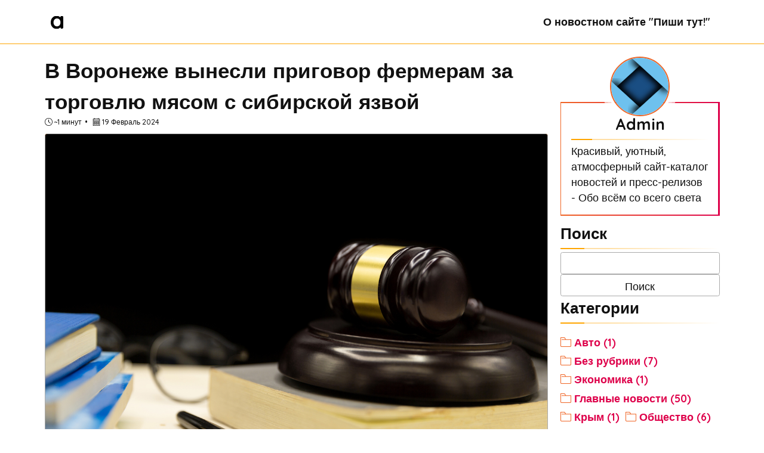

--- FILE ---
content_type: text/html; charset=UTF-8
request_url: https://pishi-tut.ru/v-voronezhe-vynesli-prigovor-fermeram-za-torgovlyu-myasom-s-sibirskoj-yazvoj
body_size: 313392
content:
<!DOCTYPE html>
<html lang="ru">
<head>
    <meta charset="utf-8">
<meta name="viewport" content="width=device-width, initial-scale=1">
<meta name="generator" content="Bludit">

<title>В Воронеже вынесли приговор фермерам за торговлю мясом с сибирской язвой | Пиши тут!</title>
<meta name="description" content="Два фермера из Воронежа были приговорены к году принудительных работ за продажу мяса, зараженного сибирской язвой. Согласно официальному сообщению суда, наказание было заменено на год работы с удержанием 10% заработной платы в пользу государства
">

<!-- Favicon -->
<link rel="apple-touch-icon" sizes="180x180" href="https://pishi-tut.ru/bl-themes/solen/img/favicons/apple-touch-icon.png">
<link rel="icon" type="image/png" sizes="32x32" href="https://pishi-tut.ru/bl-themes/solen/img/favicons/favicon-32x32.png">
<link rel="icon" type="image/png" sizes="16x16" href="https://pishi-tut.ru/bl-themes/solen/img/favicons/favicon-16x16.png">
<link rel="manifest" href="https://pishi-tut.ru/bl-themes/solen/img/favicons/site.webmanifest">
<link rel="mask-icon" href="https://pishi-tut.ru/bl-themes/solen/img/favicons/safari-pinned-tab.svg" color="#5bbad5">
<link rel="icon" href="https://pishi-tut.ru/bl-themes/solen/img/favicons/favicon.ico" type="image/x-icon">
<meta name="msapplication-TileColor" content="#da532c">
<meta name="msapplication-config" content="https://pishi-tut.ru/bl-themes/solen/img/favicons/browserconfig.xml">
<meta name="theme-color" content="#ffffff">

<!-- Inline CSS Embed. For FCP! LCP! PC...wait -->
<style type="text/css">html{font-family:sans-serif;-ms-text-size-adjust:100%;-webkit-text-size-adjust:100%}body{margin:0}article,aside,nav,section{display:block}a{background:transparent}h1{font-size:2em;margin:.67em 0}img{border:0}input{color:inherit;font:inherit;margin:0}input::-moz-focus-inner{border:0;padding:0}input{line-height:normal}input[type=checkbox]{box-sizing:border-box;padding:0}*{box-sizing:inherit}html,body{font-family:Arial,Helvetica,sans-serif;box-sizing:border-box;height:100%}body{color:#111;font-size:1.1em;line-height:1.5;background:#fff}h1,h2{margin:0;padding:.6em 0}li{margin:0 0 .3em}a{color:#0074d9;text-decoration:none;box-shadow:none}.button{display:inline-block;text-align:center;letter-spacing:inherit;margin:0;padding:.3em .9em;vertical-align:middle;background:#0074d9;color:#fff;border:0;border-radius:.2em;width:auto;-webkit-touch-callout:none}.pseudo.button{background-color:transparent;color:inherit}.button{margin:.3em 0;border-radius:.2em;height:auto;vertical-align:baseline;box-shadow:0 0 rgba(17,17,17,0) inset}[type]+.toggle{padding:.3em .9em;margin-right:0}[type]+.toggle:after,[type]+.toggle:before{display:none}input{line-height:1.5;margin:0;height:2.1em;padding:.3em .6em;border:1px solid #aaa;background-color:#fff;border-radius:.2em;width:100%}[type=checkbox]{opacity:0;width:0;position:absolute;display:inline-block}.flex{display:-ms-flexbox;display:flex;margin-left:-0.6em;width:calc(100% + 0.6em);flex-wrap:wrap}.flex>*{box-sizing:border-box;flex:1 1 auto;padding-left:.6em;padding-bottom:.6em}.flex[class*=one]>*,.flex[class*=two]>*{flex-grow:0}.one>*{width:100%}@media all and (min-width:1000px){.two-1000>*{width:50%}}.full{width:100%}@media all and (min-width:1000px){.fourth-1000{width:25%;display:block}.three-fourth-1000{width:75%;display:block}}nav{position:fixed;top:0;left:0;right:0;height:3em;padding:0 .6em;background:#fff;box-shadow:0 0 .2em rgba(170,170,170,.2);z-index:10000;transform-style:preserve-3d}nav .brand,nav .menu,nav .burger{float:right;position:relative;top:50%;-webkit-transform:translateY(-50%);transform:translateY(-50%)}nav .brand{font-weight:700;float:left;padding:0 .6em;max-width:50%;white-space:nowrap;color:inherit}nav .brand *{vertical-align:middle}nav .menu>*{margin-right:.6em}nav .burger{display:none}@media all and (max-width:60em){nav .burger{display:inline-block;bottom:-1000em;margin:0}nav .burger~.menu{position:fixed;min-height:100%;top:0;right:0;bottom:-1000em;margin:0;background:#fff;transform:none}nav .burger~.menu{z-index:11}nav .show~.menu{width:70%;max-width:300px;transform-origin:center right;transform:scaleX(0)}nav .show~.menu>*{transform:translateX(100%)}nav .burger~.menu>*{display:block;margin:.3em;text-align:left;max-width:calc(100% - 0.6em)}nav .burger~.menu>a{padding:.3em .9em}}.card{position:relative;box-shadow:none;border-radius:.2em;border:1px solid #aaa;overflow:hidden;text-align:left;background:#fff;margin-bottom:.6em;padding:0}.card>*{max-width:100%;display:block}.card>*:last-child{margin-bottom:0}.plugin a,ul li a,.judul_artikel a{color:#DE004A;font-weight:700}.white_bg{background-color:#ffffff}.flex{width:100%}nav .brand *{vertical-align:baseline}body{font-family:'Quicksand',sans-serif;display:flex;flex-direction:column;min-height:100vh;margin:0;font-weight:500}.main_menu{font-weight:700;border-bottom:#ffa500 1px solid;padding:0 0 10px 0;min-height:50px;box-sizing:content-box}.fixed_top{position:fixed;top:0;right:0;left:0;z-index:1030}nav{position:relative}.header{box-shadow:none;padding:10px 0 0 0}.limit_width{margin:0 auto;max-width:1152px}.burger{padding-left:2em}.brand{font-size:2em;width:.6em}.bottom_foot{flex:1}.mini_hero{background-color:#ee5522;background-attachment:fixed;background-size:cover;text-align:center;color:#ffffff;margin:73px 0 1rem 0;box-shadow:inset 0px 11px 15px -14px rgb(128,128,128),inset 0px -11px 15px -14px rgb(128,128,128)}.section_title{padding-bottom:0px}.hero_welcome{font-size:1.4em;font-weight:500;margin:-5px 0 1rem 0}.section_wrapper{padding:0 0.6rem 1rem 0}.judul_artikel{padding-bottom:0px;font-size:2em}.article_spacer{border:0;height:1px;background-image:linear-gradient(to right,rgba(255,165,0) 15%,rgba(255,165,0,0.35) 15% 30%,rgba(0,0,0,0))}.inside_spacer{border:0;height:5px;background:#DE004A;display:block;width:7.5%}.meta_top,.meta_bottom{font-size:.7em;margin-bottom:5px}.meta_top{margin-bottom:10px}.meta_top img{position:relative;top:2px}.meta_author::after,.meta_read::after{content:'\2022';margin:0 5px 0 5px}.meta_tag{padding-left:0px;list-style-type:none}.meta_tag:before{margin:0 5px 0 0;position:relative;top:2px}.meta_tag li{display:inline;border:1px solid #DE004A;background-color:#DE004A;border-radius:3px;padding:5px 0 5px 0}.meta_tag .pseudo{color:#ffffff}.featured_image{height:200px;background-color:#ff7700;background-image:url("data:image/svg+xml,%3Csvg xmlns='http://www.w3.org/2000/svg' preserveAspectRatio='xMidYMin slice' viewBox='0 0 1600 900'%3E%3Cpolygon fill='%23cc0000' points='957 450 539 900 1396 900'/%3E%3Cpolygon fill='%23aa0000' points='957 450 872.9 900 1396 900'/%3E%3Cpolygon fill='%23d6002b' points='-60 900 398 662 816 900'/%3E%3Cpolygon fill='%23b10022' points='337 900 398 662 816 900'/%3E%3Cpolygon fill='%23d9004b' points='1203 546 1552 900 876 900'/%3E%3Cpolygon fill='%23b2003d' points='1203 546 1552 900 1162 900'/%3E%3Cpolygon fill='%23d3006c' points='641 695 886 900 367 900'/%3E%3Cpolygon fill='%23ac0057' points='587 900 641 695 886 900'/%3E%3Cpolygon fill='%23c4008c' points='1710 900 1401 632 1096 900'/%3E%3Cpolygon fill='%239e0071' points='1710 900 1401 632 1365 900'/%3E%3Cpolygon fill='%23aa00aa' points='1210 900 971 687 725 900'/%3E%3Cpolygon fill='%23880088' points='943 900 1210 900 971 687'/%3E%3C/svg%3E");background-size:cover;background-repeat:no-repeat;background-position:bottom}.featured_image img,a{object-fit:cover;height:100%;width:100%}.pratinjau_artikel p{max-height:calc(4rem * 1.33);overflow:hidden;position:relative}.pratinjau_artikel p:after{content:"";background:linear-gradient(to right,transparent,#ffffff 80%);display:block;height:calc(1rem * 1.9 + 1px);position:absolute;inset-block-end:0;width:100%}.pagination{text-align:center}.pagination img{position:relative;top:2px}article img{max-width:100%;height:auto}@media only screen and (min-width:60em){.sidebar_home{margin:25px 0 0 0}}.plugin ul{padding-left:0px;list-style-type:none}.author_thumb{text-align:center;margin:0 0 -30px 0}.author_thumb img{border-radius:50%;border:2px solid #F06525;width:100px;height:100px;box-shadow:0 0 0 5px hsl(0,0%,100%),0 0 0 10px hsla(0,0%,100%,0.34),0 0 0 15px hsla(0,0%,100%,0.64)}.plugin-about{background:linear-gradient(#ffffff,#ffffff),linear-gradient(to right,#F06525,#DE004A);background-origin:padding-box,border-box;background-repeat:no-repeat;border:2px solid transparent;padding:1rem;margin:0 0 10px 0}.plugin-about>.plugin-label{text-align:center}.plugin-label{background:linear-gradient(#ffffff,#ffffff),linear-gradient(to right,rgba(255,165,0) 15%,rgba(255,165,0,0.35) 15% 30%,rgba(0,0,0,0));background-origin:padding-box,border-box;background-repeat:no-repeat;border-style:solid;border-width:0 0 2px 0;border-color:transparent;padding:0 0 5px 0;margin:0 0 5px 0}.plugin-categories li{display:inline-block}.plugin-categories li:before{content:url("data:image/svg+xml,%3Csvg preserveAspectRatio='xMinYMin meet' width='18' height='18' viewBox='0 0 1920 1920' xmlns='http://www.w3.org/2000/svg'%3E%3Cpath fill='%23F06525' d='M1807.059 1637.706c0 31.172-25.412 56.47-56.47 56.47H169.411c-31.06 0-56.47-25.298-56.47-56.47V225.94h590.907L854.4 451.824H225.882v112.94H1807.06v1072.942ZM990.269 451.824 764.385 113H0v1524.706c0 93.402 76.01 169.412 169.412 169.412h1581.176c93.403 0 169.412-76.01 169.412-169.412V451.824H990.268Z' fill-rule='evenodd'/%3E%3C/svg%3E");margin:0 5px 0 0;position:relative;top:2px}.plugin-categories li:after{content:"";margin:0 0px 0 10px}</style>

<!-- Header Default Libraries Embed -->
<link rel="preload" href="https://pishi-tut.ru/bl-themes/solen/css/picnic.css" as="style" onload="this.onload=null;this.rel='stylesheet'"><noscript><link rel="stylesheet" href="https://pishi-tut.ru/bl-themes/solen/css/picnic.css"></noscript>
<link rel="preload" href="https://pishi-tut.ru/bl-themes/solen/css/style.css" as="style" onload="this.onload=null;this.rel='stylesheet'"><noscript><link rel="stylesheet" href="https://pishi-tut.ru/bl-themes/solen/css/style.css"></noscript>
<link rel="preconnect" href="https://fonts.googleapis.com">
<link rel="preconnect" href="https://fonts.gstatic.com" crossorigin>
<link rel="preload" href="https://fonts.googleapis.com/css2?family=Quicksand:wght@300;400;500;600;700&display=swap" as="style" onload="this.onload=null;this.rel='stylesheet'"><noscript><link href="https://fonts.googleapis.com/css2?family=Quicksand:wght@300;400;500;600;700&display=swap" rel="stylesheet"></noscript>

<!-- Load Bludit Plugins: Site head -->
<link rel="canonical" href="https://pishi-tut.ru/v-voronezhe-vynesli-prigovor-fermeram-za-torgovlyu-myasom-s-sibirskoj-yazvoj"/>

<!-- Robots plugin -->
<link rel="alternate" type="application/rss+xml" href="https://pishi-tut.ru/turbo.xml" title="Yandex Turbo Feed">
</head>

<!-- Start Body! -->
<body>
    
    <!-- Navigation -->
        <div class="main_menu white_bg fixed_top">
        <nav class="header limit_width" role="navigation" aria-label="Main Navigation">
            <a href="https://pishi-tut.ru" class="brand"><img src="https://pishi-tut.ru/bl-themes/solen/img/logo.svg" alt="Logo (Back to homepage)" width="21" height="22"></a>
      
            <!-- responsive-->
            <input id="bmenub" type="checkbox" class="show" tabIndex="-1" aria-label="dummy button">
            <label for="bmenub" class="burger toggle pseudo button">Menu &#9776;</label>
      
            <div class="menu">
                            <a href="https://pishi-tut.ru/o-nas" class="pseudo button">О новостном сайте &quot;Пиши тут!&quot;</a>
                        </div>
        </nav>
    </div>
        <div class="page_spacer"></div>
    
    <!-- Main Content -->
    <div class="flex one two-1000 limit_width bottom_foot">
        <div class="full three-fourth-1000">
            <div class="section_wrapper single_page">
                                                <article>
                    <h1 class="judul_artikel">В Воронеже вынесли приговор фермерам за торговлю мясом с сибирской язвой</h1>
                                        <div class="meta_top">
                        <span class="meta_read"><img src="https://pishi-tut.ru/bl-themes/solen/img/clock.svg" alt="Reading time" title="Reading time" width="13" height="13">&nbsp;~1 минут</span>
                        <time datetime="2024-02-19" class="meta_date"><img src="https://pishi-tut.ru/bl-themes/solen/img/calendar.svg" alt="Date published" title="Date published" width="13" height="13">&nbsp;19 Февраль 2024</time>
                    </div>
                    <div class="featured_image card"><img src="https://pishi-tut.ru/bl-content/uploads/pages/832af5a4a7b71b961204df67c54fefc3/judges-gavel-on-book-and-wooden-.jpg" alt="В Воронеже вынесли приговор фермерам за торговлю мясом с сибирской язвой"></div>
                                        <div class="isi_artikel">
                        <p>Два фермера из Воронежа были приговорены к году принудительных работ за продажу мяса, зараженного сибирской язвой. Согласно официальному сообщению суда, наказание было заменено на год работы с удержанием 10% заработной платы в пользу государства.</p>
<p>По данным дела, в августе прошлого года оба фермера приобрели тушу крупного рогатого скота и без прохождения ветеринарных проверок продали мясо на рынке города. </p>
<p>В результате обнаружили возбудителя сибирской язвы, что привело к объявлению карантина на рынке и расходам более 1,2 млн рублей на принятие ограничительных мер. Вспышки сибирской язвы были выявлены в нескольких местах, заболевание было выявлено у 11 человек, которые в настоящее время уже выписаны из больницы.</p>
<p>Понравилась новость? Добавьте в избранное Дзен Новости, присоединяйтесь к нашим сообществам Вконтакте и Одноклассники и нашему Telegram-каналу.<a href="https://poslednie-novosti.com/#twitter" target="_blank" rel="noreferrer noopener"></a></p>    
                    </div>
                                        <div class="meta_bottom">
                        <ul class="meta_tag">
                            								<li><a class="pseudo button" href="https://pishi-tut.ru/tag/novosti-voronezha">новости Воронежа</a></li>
                            								<li><a class="pseudo button" href="https://pishi-tut.ru/tag/poslednie-novosti-obshestva">Последние новости общества</a></li>
                                                    </ul>
                    </div>
                                    </article>
                <div class="article_spacer"></div>
            </div>            
        </div>
        <div class="full fourth-1000">
            <div class="section_wrapper sidebar_page">
                <aside class="author_thumb">
                    <img src="https://pishi-tut.ru/bl-themes/solen/img/noimg.svg" alt="Profile Picture">
                </aside>
                <aside class="plugin plugin-about">
                    <h2 class="plugin-label">Admin</h2>
                    <div class="plugin-content">
                        Красивый, уютный, атмосферный сайт-каталог новостей и пресс-релизов - Обо всём со всего света  
                    </div>
                </aside>
                <aside>
    <div class="plugin plugin-search"><h2 class="plugin-label">Поиск</h2><div class="plugin-content"><input type="text" id="jspluginSearchText" /> <input type="button" value="Поиск" onClick="pluginSearch()" /></div></div><script>
	function pluginSearch() {
		var text = document.getElementById("jspluginSearchText").value;
		window.open('https://pishi-tut.ru/'+'search/'+text, '_self');
		return false;
	}

	document.getElementById("jspluginSearchText").onkeypress = function(e) {
		if (!e) e = window.event;
		var keyCode = e.keyCode || e.which;
		if (keyCode == '13'){
			pluginSearch();
			return false;
		}
	}
</script><div class="plugin plugin-categories"><h2 class="plugin-label">Категории</h2><div class="plugin-content"><ul><li><a href="https://pishi-tut.ru/category/avto">Авто (1)</a></li><li><a href="https://pishi-tut.ru/category/bez-rubriki">Без рубрики (7)</a></li><li><a href="https://pishi-tut.ru/category/ekonomika">Экономика (1)</a></li><li><a href="https://pishi-tut.ru/category/glavnye-novosti">Главные новости (50)</a></li><li><a href="https://pishi-tut.ru/category/krym">Крым (1)</a></li><li><a href="https://pishi-tut.ru/category/obshestvo">Общество (6)</a></li><li><a href="https://pishi-tut.ru/category/raznoe">Разное (22)</a></li><li><a href="https://pishi-tut.ru/category/stroiteljstvo">Строительство (7)</a></li><li><a href="https://pishi-tut.ru/category/temy-nedeli">Темы недели (3)</a></li><li><a href="https://pishi-tut.ru/category/vse-novosti">Все новости (4422)</a></li></ul></div></div><div class="plugin plugin-hit-counter"><h2 class="plugin-label">Статистика</h2><div class="plugin-content"><div class="counter">Посетителей сегодня: 426</div></div></div><div class="plugin plugin-tags"><h2 class="plugin-label">Теги</h2><div class="plugin-content"><ul><li><a href="https://pishi-tut.ru/tag/1-maya">1 мая</a></li><li><a href="https://pishi-tut.ru/tag/1-sentyabrya">1 сентября</a></li><li><a href="https://pishi-tut.ru/tag/11-noyabrya-prazdnik">11 ноября праздник</a></li><li><a href="https://pishi-tut.ru/tag/13-yanvarya">13 января</a></li><li><a href="https://pishi-tut.ru/tag/14-fevralya">14 февраля</a></li><li><a href="https://pishi-tut.ru/tag/20-let-zhil-s-igloj-v-sosude-golovnogo-mozga">20 лет жил с иглой в сосуде головного мозга</a></li><li><a href="https://pishi-tut.ru/tag/23-fevralya">23 Февраля</a></li><li><a href="https://pishi-tut.ru/tag/24-goda-lisheniya-svobody">24 года лишения свободы</a></li><li><a href="https://pishi-tut.ru/tag/3g">3G</a></li><li><a href="https://pishi-tut.ru/tag/5-vidov-nalogovyh-vychetov">5 видов налоговых вычетов</a></li><li><a href="https://pishi-tut.ru/tag/8-iyulya">8 июля</a></li><li><a href="https://pishi-tut.ru/tag/8-marta">8 марта</a></li><li><a href="https://pishi-tut.ru/tag/9-maya">9 мая</a></li><li><a href="https://pishi-tut.ru/tag/abhaziya">Абхазия</a></li><li><a href="https://pishi-tut.ru/tag/abort">аборт</a></li><li><a href="https://pishi-tut.ru/tag/abort-v-chastnoj-klinike">аборт в частной клинике</a></li><li><a href="https://pishi-tut.ru/tag/aborty">аборты</a></li><li><a href="https://pishi-tut.ru/tag/abu-dabi">Абу-Даби</a></li><li><a href="https://pishi-tut.ru/tag/adam-kadyrov">Адам Кадыров</a></li><li><a href="https://pishi-tut.ru/tag/advokat">Адвокат</a></li><li><a href="https://pishi-tut.ru/tag/advokat-konstantin-tretjyakov">Адвокат Константин Третьяков</a></li><li><a href="https://pishi-tut.ru/tag/adygeya">Адыгея</a></li><li><a href="https://pishi-tut.ru/tag/aeroflot">Аэрофлот</a></li><li><a href="https://pishi-tut.ru/tag/aeroport">аэропорт</a></li><li><a href="https://pishi-tut.ru/tag/aes">АЭС</a></li><li><a href="https://pishi-tut.ru/tag/aferisty">аферисты</a></li><li><a href="https://pishi-tut.ru/tag/affirmacii">Аффирмации</a></li><li><a href="https://pishi-tut.ru/tag/afganistan">Афганистан</a></li><li><a href="https://pishi-tut.ru/tag/afrika">Африка</a></li><li><a href="https://pishi-tut.ru/tag/agata-kristi">Агата Кристи</a></li><li><a href="https://pishi-tut.ru/tag/agata-muceniece">Агата Муцениеце</a></li><li><a href="https://pishi-tut.ru/tag/agressivnoe-povedenie">агрессивное поведение</a></li><li><a href="https://pishi-tut.ru/tag/agressiya">агрессия</a></li><li><a href="https://pishi-tut.ru/tag/agro-kadry">агро-кадры</a></li><li><a href="https://pishi-tut.ru/tag/agroturizm">агротуризм</a></li><li><a href="https://pishi-tut.ru/tag/aguzarova">Агузарова</a></li><li><a href="https://pishi-tut.ru/tag/ahmat">Ахмат</a></li><li><a href="https://pishi-tut.ru/tag/aito-m9">Aito M9</a></li><li><a href="https://pishi-tut.ru/tag/ajsylu-chizhevskaya">Айсылу Чижевская</a></li><li><a href="https://pishi-tut.ru/tag/ajtishniki">айтишники</a></li><li><a href="https://pishi-tut.ru/tag/ak-bars">"Ак Барс"</a></li><li><a href="https://pishi-tut.ru/tag/akalkogolj">акалкоголь</a></li><li><a href="https://pishi-tut.ru/tag/akne">акне</a></li><li><a href="https://pishi-tut.ru/tag/akter">актер</a></li><li><a href="https://pishi-tut.ru/tag/akter-skonchalsya">актер скончался</a></li><li><a href="https://pishi-tut.ru/tag/aktrisa">актриса</a></li><li><a href="https://pishi-tut.ru/tag/aktrisa-elena-korikova">Актриса Елена Корикова</a></li><li><a href="https://pishi-tut.ru/tag/akusher-ginekolog">Акушер-гинеколог</a></li><li><a href="https://pishi-tut.ru/tag/akvarium-muzej">аквариум-музей</a></li><li><a href="https://pishi-tut.ru/tag/aleksandr-bastrykin">Александр Бастрыкин</a></li><li><a href="https://pishi-tut.ru/tag/aleksandr-benish">Александр Бениш</a></li><li><a href="https://pishi-tut.ru/tag/aleksandr-ishevskij">Александр Ишевский</a></li><li><a href="https://pishi-tut.ru/tag/aleksandr-kolesov">Александр Колесов</a></li><li><a href="https://pishi-tut.ru/tag/aleksandr-krug">Александр Круг</a></li><li><a href="https://pishi-tut.ru/tag/aleksandr-lukashenko">Александр Лукашенко</a></li><li><a href="https://pishi-tut.ru/tag/aleksandr-mamut">Александр Мамут</a></li><li><a href="https://pishi-tut.ru/tag/aleksandr-maslyakov">Александр Масляков</a></li><li><a href="https://pishi-tut.ru/tag/aleksandr-myasnikov">Александр Мясников</a></li><li><a href="https://pishi-tut.ru/tag/aleksandr-nevskij">Александр Невский</a></li><li><a href="https://pishi-tut.ru/tag/aleksandr-ovechkin">Александр Овечкин</a></li><li><a href="https://pishi-tut.ru/tag/aleksandr-pankratov-chernyj">Александр Панкратов-Черный</a></li><li><a href="https://pishi-tut.ru/tag/aleksandr-pankratov-chyornyj">Александр Панкратов-Чёрный</a></li><li><a href="https://pishi-tut.ru/tag/aleksandr-petrov">Александр Петров</a></li><li><a href="https://pishi-tut.ru/tag/aleksandr-pushkin">Александр Пушкин</a></li><li><a href="https://pishi-tut.ru/tag/aleksandr-shirvindt">Александр Ширвиндт</a></li><li><a href="https://pishi-tut.ru/tag/aleksandr-tochilin">Александр Точилин</a></li><li><a href="https://pishi-tut.ru/tag/aleksandra-trusova">Александра Трусова</a></li><li><a href="https://pishi-tut.ru/tag/aleksej-arestovich">Алексей Арестович</a></li><li><a href="https://pishi-tut.ru/tag/aleksej-chernikov">Алексей Черников</a></li><li><a href="https://pishi-tut.ru/tag/aleksej-dolmatov">Алексей Долматов</a></li><li><a href="https://pishi-tut.ru/tag/aleksej-maklakov">Алексей Маклаков</a></li><li><a href="https://pishi-tut.ru/tag/aleksej-navaljnyj">Алексей Навальный</a></li><li><a href="https://pishi-tut.ru/tag/aleksej-pahomov">Алексей Пахомов</a></li><li><a href="https://pishi-tut.ru/tag/alimenty">алименты</a></li><li><a href="https://pishi-tut.ru/tag/alisa-kazjmina">Алиса Казьмина</a></li><li><a href="https://pishi-tut.ru/tag/aljcgejmer">Альцгеймер</a></li><li><a href="https://pishi-tut.ru/tag/aljcgejmera">Альцгеймера</a></li><li><a href="https://pishi-tut.ru/tag/aljpinistku-iz-permi-nashli-v-gimalayah">альпинистку из Перми нашли в Гималаях</a></li><li><a href="https://pishi-tut.ru/tag/alkogolizm">алкоголизм</a></li><li><a href="https://pishi-tut.ru/tag/alkogolj">алкоголь</a></li><li><a href="https://pishi-tut.ru/tag/alkogoljnoe-morozhennoe">алкогольное мороженное</a></li><li><a href="https://pishi-tut.ru/tag/alkogoljnye-kaljkulyatory">алкогольные калькуляторы</a></li><li><a href="https://pishi-tut.ru/tag/alkogoljnye-nastojki">алкогольные настойки</a></li><li><a href="https://pishi-tut.ru/tag/alkomarket">алкомаркет</a></li><li><a href="https://pishi-tut.ru/tag/alla-pugacheva">Алла Пугачева</a></li><li><a href="https://pishi-tut.ru/tag/allergiya">аллергия</a></li><li><a href="https://pishi-tut.ru/tag/alligator-poglotil-zhenshinu">аллигатор поглотил женщину</a></li><li><a href="https://pishi-tut.ru/tag/alsu">Алсу</a></li><li><a href="https://pishi-tut.ru/tag/altaj">Алтай</a></li><li><a href="https://pishi-tut.ru/tag/alye-parusa">«Алые паруса»</a></li><li><a href="https://pishi-tut.ru/tag/amerikanskie-uchenye">американские ученые</a></li><li><a href="https://pishi-tut.ru/tag/amerikanskij-pisatelj">Американский писатель</a></li><li><a href="https://pishi-tut.ru/tag/ammiak">аммиак</a></li><li><a href="https://pishi-tut.ru/tag/amsterdam">Амстердам</a></li><li><a href="https://pishi-tut.ru/tag/an-2">Ан-2</a></li><li><a href="https://pishi-tut.ru/tag/analiz-krovi">анализ крови</a></li><li><a href="https://pishi-tut.ru/tag/analiz-mochi">анализ мочи</a></li><li><a href="https://pishi-tut.ru/tag/analizy">анализы</a></li><li><a href="https://pishi-tut.ru/tag/anapa">Анапа</a></li><li><a href="https://pishi-tut.ru/tag/anastasiya-ivleeva">Анастасия Ивлеева</a></li><li><a href="https://pishi-tut.ru/tag/anastasiya-kurnikova">Анастасия Курникова</a></li><li><a href="https://pishi-tut.ru/tag/anastasiya-reshetova">Анастасия Решетова</a></li><li><a href="https://pishi-tut.ru/tag/anastasiya-volochkova">Анастасия Волочкова</a></li><li><a href="https://pishi-tut.ru/tag/anastasiya-zavorotnyuk">Анастасия Заворотнюк</a></li><li><a href="https://pishi-tut.ru/tag/anatolij-chubajs">Анатолий Чубайс</a></li><li><a href="https://pishi-tut.ru/tag/andrej-arshavin">Андрей Аршавин</a></li><li><a href="https://pishi-tut.ru/tag/andrej-gubin">Андрей Губин</a></li><li><a href="https://pishi-tut.ru/tag/andrej-pozdnyakov">Андрей Поздняков</a></li><li><a href="https://pishi-tut.ru/tag/andrej-razin">Андрей Разин</a></li><li><a href="https://pishi-tut.ru/tag/android">аndroid-</a></li><li><a href="https://pishi-tut.ru/tag/andzhelina-dzholi">Анджелина Джоли</a></li><li><a href="https://pishi-tut.ru/tag/anemiya">анемия</a></li><li><a href="https://pishi-tut.ru/tag/anfisa-rezcova">Анфиса Резцова</a></li><li><a href="https://pishi-tut.ru/tag/angarskij-manjyak">Ангарский маньяк</a></li><li><a href="https://pishi-tut.ru/tag/anita-coj">Анита Цой</a></li><li><a href="https://pishi-tut.ru/tag/anna-asti">Анна Asti</a></li><li><a href="https://pishi-tut.ru/tag/anna-comartova">Анна Цомартова</a></li><li><a href="https://pishi-tut.ru/tag/anna-dmitrieva">Анна Дмитриева</a></li><li><a href="https://pishi-tut.ru/tag/anna-netrebko">Анна Нетребко</a></li><li><a href="https://pishi-tut.ru/tag/anna-peresiljd">Анна Пересильд</a></li><li><a href="https://pishi-tut.ru/tag/anna-sedakova">Анна Седакова</a></li><li><a href="https://pishi-tut.ru/tag/anna-zavorotnyuk">Анна Заворотнюк</a></li><li><a href="https://pishi-tut.ru/tag/anomaljnaya-zhara">аномальная жара</a></li><li><a href="https://pishi-tut.ru/tag/antaliya">Анталия</a></li><li><a href="https://pishi-tut.ru/tag/antaljya">Анталья</a></li><li><a href="https://pishi-tut.ru/tag/antarktida">Антарктида</a></li><li><a href="https://pishi-tut.ru/tag/antibiotik">антибиотик</a></li><li><a href="https://pishi-tut.ru/tag/antibiotiki">антибиотики</a></li><li><a href="https://pishi-tut.ru/tag/antibiotiki-v-kolbase">антибиотики в колбасе</a></li><li><a href="https://pishi-tut.ru/tag/antislovo-goda-v-germanii">антислово года в Германии</a></li><li><a href="https://pishi-tut.ru/tag/anton-fedotov">Антон Федотов</a></li><li><a href="https://pishi-tut.ru/tag/anton-nemkin">Антон Немкин</a></li><li><a href="https://pishi-tut.ru/tag/anton-polyakov">Антон Поляков</a></li><li><a href="https://pishi-tut.ru/tag/anzhela-perl">Анжела Перл</a></li><li><a href="https://pishi-tut.ru/tag/apeljsinovyj-sok">Апельсиновый сок</a></li><li><a href="https://pishi-tut.ru/tag/apokalipsis">апокалипсис</a></li><li><a href="https://pishi-tut.ru/tag/app-store">App Store</a></li><li><a href="https://pishi-tut.ru/tag/appetit">аппетит</a></li><li><a href="https://pishi-tut.ru/tag/apple">Apple</a></li><li><a href="https://pishi-tut.ru/tag/aptechka">аптечка</a></li><li><a href="https://pishi-tut.ru/tag/apteka">аптека</a></li><li><a href="https://pishi-tut.ru/tag/arbitrazhnyj-sud">Арбитражный суд</a></li><li><a href="https://pishi-tut.ru/tag/arbuz">арбуз</a></li><li><a href="https://pishi-tut.ru/tag/arenda-avtomobilej-v-rossii">аренда автомобилей в России</a></li><li><a href="https://pishi-tut.ru/tag/arenda-zhiljya">аренда жилья</a></li><li><a href="https://pishi-tut.ru/tag/arest">арест</a></li><li><a href="https://pishi-tut.ru/tag/arest-blinovskoj">арест Блиновской</a></li><li><a href="https://pishi-tut.ru/tag/arest-durova">арест Дурова</a></li><li><a href="https://pishi-tut.ru/tag/arestovali">арестовали</a></li><li><a href="https://pishi-tut.ru/tag/arestovali-bandu">арестовали банду</a></li><li><a href="https://pishi-tut.ru/tag/arestovali-shestj-chelovek">арестовали шесть человек</a></li><li><a href="https://pishi-tut.ru/tag/arheologi">археологи</a></li><li><a href="https://pishi-tut.ru/tag/arheologicheskie-nahodki">археологические находки</a></li><li><a href="https://pishi-tut.ru/tag/arheologiya">археология</a></li><li><a href="https://pishi-tut.ru/tag/aritmiya">аритмия</a></li><li><a href="https://pishi-tut.ru/tag/arktika">Арктика</a></li><li><a href="https://pishi-tut.ru/tag/armeniya">Армения</a></li><li><a href="https://pishi-tut.ru/tag/armiya">армия</a></li><li><a href="https://pishi-tut.ru/tag/armiya-rossii">армия России</a></li><li><a href="https://pishi-tut.ru/tag/artem-dzyuba">Артем Дзюба</a></li><li><a href="https://pishi-tut.ru/tag/artem-lukoyanov">Артем Лукоянов</a></li><li><a href="https://pishi-tut.ru/tag/artem-metelev">Артем Метелев</a></li><li><a href="https://pishi-tut.ru/tag/artist">АРТИСТ</a></li><li><a href="https://pishi-tut.ru/tag/artrit">артрит</a></li><li><a href="https://pishi-tut.ru/tag/artroz">артроз</a></li><li><a href="https://pishi-tut.ru/tag/artur-beterbiev">Артур Бетербиев</a></li><li><a href="https://pishi-tut.ru/tag/ashan">Ашан</a></li><li><a href="https://pishi-tut.ru/tag/asteroid">астероид</a></li><li><a href="https://pishi-tut.ru/tag/astma">астма</a></li><li><a href="https://pishi-tut.ru/tag/astrahanj">Астрахань</a></li><li><a href="https://pishi-tut.ru/tag/astrolog">астролог</a></li><li><a href="https://pishi-tut.ru/tag/astrologiya">Астрология</a></li><li><a href="https://pishi-tut.ru/tag/astronomiya">астрономия</a></li><li><a href="https://pishi-tut.ru/tag/astronomy">Астрономы</a></li><li><a href="https://pishi-tut.ru/tag/ataka-bpla">атака БПЛА</a></li><li><a href="https://pishi-tut.ru/tag/ateroskleroz">атеросклероз</a></li><li><a href="https://pishi-tut.ru/tag/atlantida">Атлантида</a></li><li><a href="https://pishi-tut.ru/tag/aukcion">аукцион</a></li><li><a href="https://pishi-tut.ru/tag/avarijnoe-zhilje">аварийное жилье</a></li><li><a href="https://pishi-tut.ru/tag/aviabilety">авиабилеты</a></li><li><a href="https://pishi-tut.ru/tag/aviakompanii">авиакомпании</a></li><li><a href="https://pishi-tut.ru/tag/aviakompanii-predostavyat-besplatnye-bilety">Авиакомпании предоставят бесплатные билеты</a></li><li><a href="https://pishi-tut.ru/tag/aviakompaniya-pobeda">авиакомпания "Победа"</a></li><li><a href="https://pishi-tut.ru/tag/aviapark">Авиапарк</a></li><li><a href="https://pishi-tut.ru/tag/aviaperelety">авиаперелеты</a></li><li><a href="https://pishi-tut.ru/tag/avitaminoz">Авитаминоз</a></li><li><a href="https://pishi-tut.ru/tag/avstralijskie-uchenye">Австралийские ученые</a></li><li><a href="https://pishi-tut.ru/tag/avto-v-rossii">авто в России</a></li><li><a href="https://pishi-tut.ru/tag/avtobus-s-passazhirami-upal-v-reku">автобус с пассажирами упал в реку</a></li><li><a href="https://pishi-tut.ru/tag/avtoekspert">Автоэксперт</a></li><li><a href="https://pishi-tut.ru/tag/avtoeksperty">Автоэксперты</a></li><li><a href="https://pishi-tut.ru/tag/avtomobili">автомобили</a></li><li><a href="https://pishi-tut.ru/tag/avtomobilj">автомобиль</a></li><li><a href="https://pishi-tut.ru/tag/avtopilot-tesla">автопилот Tesla</a></li><li><a href="https://pishi-tut.ru/tag/avtoprom">автопром</a></li><li><a href="https://pishi-tut.ru/tag/avtostat">Автостат</a></li><li><a href="https://pishi-tut.ru/tag/avtovaz">Автоваз</a></li><li><a href="https://pishi-tut.ru/tag/ayaz-shabutdinov">Аяз Шабутдинов</a></li><li><a href="https://pishi-tut.ru/tag/azitromicin">Азитромицин</a></li><li><a href="https://pishi-tut.ru/tag/b12">B12</a></li><li><a href="https://pishi-tut.ru/tag/babje-leto">бабье лето</a></li><li><a href="https://pishi-tut.ru/tag/bady">БАДы</a></li><li><a href="https://pishi-tut.ru/tag/bajkal">Байкал</a></li><li><a href="https://pishi-tut.ru/tag/bakaljchuk">Бакальчук</a></li><li><a href="https://pishi-tut.ru/tag/bakterii">бактерии</a></li><li><a href="https://pishi-tut.ru/tag/baku">Баку</a></li><li><a href="https://pishi-tut.ru/tag/balashih">Балаших</a></li><li><a href="https://pishi-tut.ru/tag/bali">Бали</a></li><li><a href="https://pishi-tut.ru/tag/balker">балкер</a></li><li><a href="https://pishi-tut.ru/tag/banany">бананы</a></li><li><a href="https://pishi-tut.ru/tag/banda-tresh-blogerov">банда треш-блогеров</a></li><li><a href="https://pishi-tut.ru/tag/bangladesh">Бангладеш</a></li><li><a href="https://pishi-tut.ru/tag/bank">банк</a></li><li><a href="https://pishi-tut.ru/tag/bank-rossii">банк России</a></li><li><a href="https://pishi-tut.ru/tag/banki">банки</a></li><li><a href="https://pishi-tut.ru/tag/banknoty">банкноты</a></li><li><a href="https://pishi-tut.ru/tag/bankrot">банкрот</a></li><li><a href="https://pishi-tut.ru/tag/bannery-s-dvumya-oshibkami">баннеры с двумя ошибками</a></li><li><a href="https://pishi-tut.ru/tag/barbi">Барби</a></li><li><a href="https://pishi-tut.ru/tag/basmannyj-sud">Басманный суд</a></li><li><a href="https://pishi-tut.ru/tag/bassejn">бассейн</a></li><li><a href="https://pishi-tut.ru/tag/basta">Баста</a></li><li><a href="https://pishi-tut.ru/tag/batagajskij-kraetr">Батагайский краетр</a></li><li><a href="https://pishi-tut.ru/tag/batareya-dlya-elektromobilej">батарея для электромобилей</a></li><li><a href="https://pishi-tut.ru/tag/bedros-kirkorov">Бедрос Киркоров</a></li><li><a href="https://pishi-tut.ru/tag/begemot">бегемот</a></li><li><a href="https://pishi-tut.ru/tag/belarusj">Беларусь</a></li><li><a href="https://pishi-tut.ru/tag/beloe-vino">белое вино</a></li><li><a href="https://pishi-tut.ru/tag/belorussiya">Белоруссия</a></li><li><a href="https://pishi-tut.ru/tag/belorusy">белорусы</a></li><li><a href="https://pishi-tut.ru/tag/benzin">бензин</a></li><li><a href="https://pishi-tut.ru/tag/beremennostj">беременность</a></li><li><a href="https://pishi-tut.ru/tag/berlin">Берлин</a></li><li><a href="https://pishi-tut.ru/tag/beshenstvo">бешенство</a></li><li><a href="https://pishi-tut.ru/tag/bespilotniki">беспилотники</a></li><li><a href="https://pishi-tut.ru/tag/besplodie">бесплодие</a></li><li><a href="https://pishi-tut.ru/tag/besporyadok-v-aeroportu">беспорядок в аэропорту</a></li><li><a href="https://pishi-tut.ru/tag/besprincipnye">Беспринципные</a></li><li><a href="https://pishi-tut.ru/tag/bessmertnyj-polk">Бессмертный полк</a></li><li><a href="https://pishi-tut.ru/tag/bessonnica">бессонница</a></li><li><a href="https://pishi-tut.ru/tag/bezdomnye-sobaki">бездомные собаки</a></li><li><a href="https://pishi-tut.ru/tag/bezhency">беженцы</a></li><li><a href="https://pishi-tut.ru/tag/beznalichnaya-oplata">безналичная оплата</a></li><li><a href="https://pishi-tut.ru/tag/beznalichnyj-sposob-oplaty">безналичный способ оплаты</a></li><li><a href="https://pishi-tut.ru/tag/bezopasnostj-dannyh">безопасность данных</a></li><li><a href="https://pishi-tut.ru/tag/bezrabotica">безработица</a></li><li><a href="https://pishi-tut.ru/tag/bi-2">Би-2</a></li><li><a href="https://pishi-tut.ru/tag/biatlon">биатлон</a></li><li><a href="https://pishi-tut.ru/tag/bilety-na-samolet">Билеты на самолет</a></li><li><a href="https://pishi-tut.ru/tag/biogelj">биогель</a></li><li><a href="https://pishi-tut.ru/tag/biometriya">биометрия</a></li><li><a href="https://pishi-tut.ru/tag/bipolyarnoe-rasstrojstvo">биполярное расстройство</a></li><li><a href="https://pishi-tut.ru/tag/bishkek">Бишкек</a></li><li><a href="https://pishi-tut.ru/tag/bitkoin">биткоин</a></li><li><a href="https://pishi-tut.ru/tag/bitva-ekstrasensov">Битва экстрасенсов</a></li><li><a href="https://pishi-tut.ru/tag/bivenj">бивень</a></li><li><a href="https://pishi-tut.ru/tag/biznes">бизнес</a></li><li><a href="https://pishi-tut.ru/tag/bjyanka">Бьянка</a></li><li><a href="https://pishi-tut.ru/tag/blagodatnyj-ogonj">Благодатный огонь</a></li><li><a href="https://pishi-tut.ru/tag/blagopriyatnye-dni">благоприятные дни</a></li><li><a href="https://pishi-tut.ru/tag/blagotvoriteljnostj">благотворительность</a></li><li><a href="https://pishi-tut.ru/tag/blagotvoriteljnyj-fond">благотворительный фонд</a></li><li><a href="https://pishi-tut.ru/tag/blinovskaya">Блиновская</a></li><li><a href="https://pishi-tut.ru/tag/blinovskij">Блиновский</a></li><li><a href="https://pishi-tut.ru/tag/bliny">блины</a></li><li><a href="https://pishi-tut.ru/tag/bliznecy">близнецы</a></li><li><a href="https://pishi-tut.ru/tag/bloger">блогер</a></li><li><a href="https://pishi-tut.ru/tag/bloger-syroed">блогер-сыроед</a></li><li><a href="https://pishi-tut.ru/tag/blogerstvo">блогерство</a></li><li><a href="https://pishi-tut.ru/tag/blogery">блогеры</a></li><li><a href="https://pishi-tut.ru/tag/blokirovka-schetov">блокировка счетов</a></li><li><a href="https://pishi-tut.ru/tag/blokirovka-whatsapp">блокировка WhatsApp</a></li><li><a href="https://pishi-tut.ru/tag/blyudami-iz-syryh-yaic">блюдами из сырых яиц</a></li><li><a href="https://pishi-tut.ru/tag/bobovye">бобовые</a></li><li><a href="https://pishi-tut.ru/tag/bogorodica">Богородица</a></li><li><a href="https://pishi-tut.ru/tag/boks">бокс</a></li><li><a href="https://pishi-tut.ru/tag/bolezni">болезни</a></li><li><a href="https://pishi-tut.ru/tag/bolezni-serdca">болезни сердца</a></li><li><a href="https://pishi-tut.ru/tag/boleznj">болезнь</a></li><li><a href="https://pishi-tut.ru/tag/boleznj-behtereva">болезнь Бехтерева</a></li><li><a href="https://pishi-tut.ru/tag/boleznj-parkinson">Болезнь Паркинсон</a></li><li><a href="https://pishi-tut.ru/tag/boleznj-parkinsona">болезнь Паркинсона</a></li><li><a href="https://pishi-tut.ru/tag/boleznj-serdca">болезнь сердца</a></li><li><a href="https://pishi-tut.ru/tag/boleznj-vampirov">болезнь вампиров</a></li><li><a href="https://pishi-tut.ru/tag/boleznj-x">болезнь X</a></li><li><a href="https://pishi-tut.ru/tag/bolgariya">Болгария</a></li><li><a href="https://pishi-tut.ru/tag/boli">боли</a></li><li><a href="https://pishi-tut.ru/tag/bolj">боль</a></li><li><a href="https://pishi-tut.ru/tag/bolj-v-spine">боль в спине</a></li><li><a href="https://pishi-tut.ru/tag/bolj-v-sustavah">боль в суставах</a></li><li><a href="https://pishi-tut.ru/tag/boljnica">БОЛЬНИЦА</a></li><li><a href="https://pishi-tut.ru/tag/boljnichnyj">больничный</a></li><li><a href="https://pishi-tut.ru/tag/borec">борец</a></li><li><a href="https://pishi-tut.ru/tag/boris-akunin">Борис Акунин*</a></li><li><a href="https://pishi-tut.ru/tag/boris-chernyshov">Борис Чернышов</a></li><li><a href="https://pishi-tut.ru/tag/boris-narodickij">Борис Народицкий</a></li><li><a href="https://pishi-tut.ru/tag/borisov">Борисов</a></li><li><a href="https://pishi-tut.ru/tag/borjba-s-virusami">борьба с вирусами</a></li><li><a href="https://pishi-tut.ru/tag/bortprovodnik">бортпроводник</a></li><li><a href="https://pishi-tut.ru/tag/botulizm">ботулизм</a></li><li><a href="https://pishi-tut.ru/tag/bpla">БПЛА</a></li><li><a href="https://pishi-tut.ru/tag/brak">брак</a></li><li><a href="https://pishi-tut.ru/tag/bredli-kuper">Брэдли Купер</a></li><li><a href="https://pishi-tut.ru/tag/bremenskie-muzykanty">Бременские музыканты</a></li><li><a href="https://pishi-tut.ru/tag/brendy">бренды</a></li><li><a href="https://pishi-tut.ru/tag/brigada">Бригада</a></li><li><a href="https://pishi-tut.ru/tag/bryansk">Брянск</a></li><li><a href="https://pishi-tut.ru/tag/bryus-uillis">Брюс Уиллис</a></li><li><a href="https://pishi-tut.ru/tag/budushee">будущее</a></li><li><a href="https://pishi-tut.ru/tag/buket-cvetov">букет цветов</a></li><li><a href="https://pishi-tut.ru/tag/bukiny">"Букины"</a></li><li><a href="https://pishi-tut.ru/tag/bulling">буллинг</a></li><li><a href="https://pishi-tut.ru/tag/buratino">Буратино</a></li><li><a href="https://pishi-tut.ru/tag/burdzh-halifa">Бурдж-Халифа</a></li><li><a href="https://pishi-tut.ru/tag/buryatiya">БУРЯТИЯ</a></li><li><a href="https://pishi-tut.ru/tag/butik">бутик</a></li><li><a href="https://pishi-tut.ru/tag/buuzy">буузы</a></li><li><a href="https://pishi-tut.ru/tag/buzova">Бузова</a></li><li><a href="https://pishi-tut.ru/tag/bystraya-hodjba">быстрая ходьба</a></li><li><a href="https://pishi-tut.ru/tag/byudzhet">бюджет</a></li><li><a href="https://pishi-tut.ru/tag/byudzhetnyj-otdyh">бюджетный отдых</a></li><li><a href="https://pishi-tut.ru/tag/carstvo-punt">царство Пунт</a></li><li><a href="https://pishi-tut.ru/tag/cb">ЦБ</a></li><li><a href="https://pishi-tut.ru/tag/cb-rf">ЦБ РФ</a></li><li><a href="https://pishi-tut.ru/tag/cellyulit">целлюлит</a></li><li><a href="https://pishi-tut.ru/tag/cena-gaza-v-evrope">Цена газа в Европе</a></li><li><a href="https://pishi-tut.ru/tag/centrobank">Центробанк</a></li><li><a href="https://pishi-tut.ru/tag/centrobank-rossii">Центробанк России</a></li><li><a href="https://pishi-tut.ru/tag/ceny">цены</a></li><li><a href="https://pishi-tut.ru/tag/ceny-na-alkogolj">цены на алкоголь</a></li><li><a href="https://pishi-tut.ru/tag/ceny-na-avtomobili">цены на автомобили</a></li><li><a href="https://pishi-tut.ru/tag/ceny-na-benzin">цены на бензин</a></li><li><a href="https://pishi-tut.ru/tag/ceny-na-benzin-v-rossii">цены на бензин в России</a></li><li><a href="https://pishi-tut.ru/tag/ceny-na-bilety-v-teatry">цены на билеты в театры</a></li><li><a href="https://pishi-tut.ru/tag/ceny-na-edu">цены на еду</a></li><li><a href="https://pishi-tut.ru/tag/ceny-na-gaz">цены на газ</a></li><li><a href="https://pishi-tut.ru/tag/ceny-na-ikru">цены на икру</a></li><li><a href="https://pishi-tut.ru/tag/ceny-na-kofe">цены на кофе</a></li><li><a href="https://pishi-tut.ru/tag/ceny-na-myaso">цены на мясо</a></li><li><a href="https://pishi-tut.ru/tag/ceny-na-nedvizhimostj">цены на недвижимость</a></li><li><a href="https://pishi-tut.ru/tag/ceny-na-neftj">Цены на нефть</a></li><li><a href="https://pishi-tut.ru/tag/ceny-na-novostrojki">цены на новостройки</a></li><li><a href="https://pishi-tut.ru/tag/ceny-na-otdyh">цены на отдых</a></li><li><a href="https://pishi-tut.ru/tag/ceny-na-otdyh-v-sochi">Цены на отдых в Сочи</a></li><li><a href="https://pishi-tut.ru/tag/ceny-na-prezd">цены на презд</a></li><li><a href="https://pishi-tut.ru/tag/ceny-na-produkty">цены на продукты</a></li><li><a href="https://pishi-tut.ru/tag/ceny-na-taksi">цены на такси</a></li><li><a href="https://pishi-tut.ru/tag/ceny-na-televizor">цены на телевизор</a></li><li><a href="https://pishi-tut.ru/tag/ceny-na-vino">цены на вино</a></li><li><a href="https://pishi-tut.ru/tag/ceny-na-yajca">цены на яйца</a></li><li><a href="https://pishi-tut.ru/tag/ceny-na-yajca-v-rf">цены на яйца в РФ</a></li><li><a href="https://pishi-tut.ru/tag/ceny-na-zhilje">цены на жилье</a></li><li><a href="https://pishi-tut.ru/tag/ceny-v-rossii">цены в России</a></li><li><a href="https://pishi-tut.ru/tag/ceremoniya-proshaniya">церемония прощания</a></li><li><a href="https://pishi-tut.ru/tag/cerkovj">церковь</a></li><li><a href="https://pishi-tut.ru/tag/cerkovnye-prazdniki">Церковные праздники</a></li><li><a href="https://pishi-tut.ru/tag/cerkovnyj-prazdnik">Церковный праздник</a></li><li><a href="https://pishi-tut.ru/tag/cezij">цезий</a></li><li><a href="https://pishi-tut.ru/tag/chaj">чай</a></li><li><a href="https://pishi-tut.ru/tag/chajldfri">чайлдфри</a></li><li><a href="https://pishi-tut.ru/tag/chajnye-paketiki">чайные пакетики</a></li><li><a href="https://pishi-tut.ru/tag/chajnyj-grib">Чайный гриб</a></li><li><a href="https://pishi-tut.ru/tag/chastnaya-klinika">Частная клиника</a></li><li><a href="https://pishi-tut.ru/tag/chatgpt">ChatGPT</a></li><li><a href="https://pishi-tut.ru/tag/chechnya">Чечня</a></li><li><a href="https://pishi-tut.ru/tag/chekaliny">Чекалины</a></li><li><a href="https://pishi-tut.ru/tag/chelovecheskoe-telo">человеческое тело</a></li><li><a href="https://pishi-tut.ru/tag/chelovek-goda">человек года</a></li><li><a href="https://pishi-tut.ru/tag/chereshnya">черешня</a></li><li><a href="https://pishi-tut.ru/tag/chernaya-pyatnica">черная пятница</a></li><li><a href="https://pishi-tut.ru/tag/chernaya-smorodina">Черная смородина</a></li><li><a href="https://pishi-tut.ru/tag/chernila">чернила</a></li><li><a href="https://pishi-tut.ru/tag/chernobyljskaya-aes">Чернобыльская АЭС</a></li><li><a href="https://pishi-tut.ru/tag/chernoe-more">Черное море</a></li><li><a href="https://pishi-tut.ru/tag/chernomorske-poberezhje">Черноморске побережье</a></li><li><a href="https://pishi-tut.ru/tag/chernyj-chaj">черный чай</a></li><li><a href="https://pishi-tut.ru/tag/chernyj-spisok-artistov">черный список артистов</a></li><li><a href="https://pishi-tut.ru/tag/chesnok">чеснок</a></li><li><a href="https://pishi-tut.ru/tag/chesotka">чесотка</a></li><li><a href="https://pishi-tut.ru/tag/chipsy">чипсы</a></li><li><a href="https://pishi-tut.ru/tag/chipy">чипы</a></li><li><a href="https://pishi-tut.ru/tag/chisla">числа</a></li><li><a href="https://pishi-tut.ru/tag/chistitj-yazyk">чистить язык</a></li><li><a href="https://pishi-tut.ru/tag/chkubovich">Чкубович</a></li><li><a href="https://pishi-tut.ru/tag/chp">ЧП</a></li><li><a href="https://pishi-tut.ru/tag/chp-na-shahte">ЧП на шахте</a></li><li><a href="https://pishi-tut.ru/tag/chrevougodie">чревоугодие</a></li><li><a href="https://pishi-tut.ru/tag/chrezmernoe-potreblenie-vody">чрезмерное потребление воды</a></li><li><a href="https://pishi-tut.ru/tag/chto-bylo-daljshe">Что было дальше</a></li><li><a href="https://pishi-tut.ru/tag/chuma">чума</a></li><li><a href="https://pishi-tut.ru/tag/cifrovoj-rublj">цифровой рубль</a></li><li><a href="https://pishi-tut.ru/tag/cik">ЦИК</a></li><li><a href="https://pishi-tut.ru/tag/cirk">цирк</a></li><li><a href="https://pishi-tut.ru/tag/ciskaridze">Цискаридзе</a></li><li><a href="https://pishi-tut.ru/tag/citrusy">цитрусы</a></li><li><a href="https://pishi-tut.ru/tag/coca-cola">Coca-Cola</a></li><li><a href="https://pishi-tut.ru/tag/comedy-club">Comedy Club</a></li><li><a href="https://pishi-tut.ru/tag/covid-19">COVID-19</a></li><li><a href="https://pishi-tut.ru/tag/cum">ЦУМ</a></li><li><a href="https://pishi-tut.ru/tag/cunami">цунами</a></li><li><a href="https://pishi-tut.ru/tag/cvety">цветы</a></li><li><a href="https://pishi-tut.ru/tag/cvyashennik">Cвященник</a></li><li><a href="https://pishi-tut.ru/tag/cybertruck">Cybertruck</a></li><li><a href="https://pishi-tut.ru/tag/dacha">дача</a></li><li><a href="https://pishi-tut.ru/tag/dagestan">Дагестан</a></li><li><a href="https://pishi-tut.ru/tag/dana-borisova">Дана Борисова</a></li><li><a href="https://pishi-tut.ru/tag/danila-kozlovskij">Данила Козловский</a></li><li><a href="https://pishi-tut.ru/tag/danila-poperechnyj">Данила Поперечный</a></li><li><a href="https://pishi-tut.ru/tag/daniya">Дания</a></li><li><a href="https://pishi-tut.ru/tag/danya-milohin">Даня Милохин</a></li><li><a href="https://pishi-tut.ru/tag/darjya-goncharova">Дарья Гончарова</a></li><li><a href="https://pishi-tut.ru/tag/datskie-uchenye">Датские ученые</a></li><li><a href="https://pishi-tut.ru/tag/davankov">Даванков</a></li><li><a href="https://pishi-tut.ru/tag/davlenie">давление</a></li><li><a href="https://pishi-tut.ru/tag/davos">Давос</a></li><li><a href="https://pishi-tut.ru/tag/debosh">дебош</a></li><li><a href="https://pishi-tut.ru/tag/ded-moroz">Дед Мороз</a></li><li><a href="https://pishi-tut.ru/tag/dekor">декор</a></li><li><a href="https://pishi-tut.ru/tag/dekret">декрет</a></li><li><a href="https://pishi-tut.ru/tag/demenciya">деменция</a></li><li><a href="https://pishi-tut.ru/tag/demografiya">демография</a></li><li><a href="https://pishi-tut.ru/tag/denj-borjby-s-kiberbullingom">День борьбы с кибербуллингом</a></li><li><a href="https://pishi-tut.ru/tag/denj-igrushki">День игрушки</a></li><li><a href="https://pishi-tut.ru/tag/denj-konstitucii-rf">День Конституции РФ</a></li><li><a href="https://pishi-tut.ru/tag/denj-pobedy">День Победы</a></li><li><a href="https://pishi-tut.ru/tag/denj-rossii">День России</a></li><li><a href="https://pishi-tut.ru/tag/denj-shoppinga">День шоппинга</a></li><li><a href="https://pishi-tut.ru/tag/denj-svyatogo-valentina">День святого Валентина</a></li><li><a href="https://pishi-tut.ru/tag/denj-trifona-i-pelagei">День Трифона и Пелагеи</a></li><li><a href="https://pishi-tut.ru/tag/denj-vosstanovleniya-nezavisimosti">День восстановления независимости</a></li><li><a href="https://pishi-tut.ru/tag/denjgi">деньги</a></li><li><a href="https://pishi-tut.ru/tag/deportaciya">депортация</a></li><li><a href="https://pishi-tut.ru/tag/depressiya">депрессия</a></li><li><a href="https://pishi-tut.ru/tag/deputat-gosdumy">Депутат Госдумы</a></li><li><a href="https://pishi-tut.ru/tag/deputat-gosdymy">Дeпутат Госдyмы</a></li><li><a href="https://pishi-tut.ru/tag/deputaty-gosdumy">Депутаты Госдумы</a></li><li><a href="https://pishi-tut.ru/tag/derevjya">Деревья</a></li><li><a href="https://pishi-tut.ru/tag/derevnya-gryazj">деревня Грязь</a></li><li><a href="https://pishi-tut.ru/tag/dermatit">дерматит</a></li><li><a href="https://pishi-tut.ru/tag/dermatolog">дерматолог</a></li><li><a href="https://pishi-tut.ru/tag/desert">десерт</a></li><li><a href="https://pishi-tut.ru/tag/deserty">десерты</a></li><li><a href="https://pishi-tut.ru/tag/detdom">детдом</a></li><li><a href="https://pishi-tut.ru/tag/detej-zavalilo-snegom">детей завалило снегом</a></li><li><a href="https://pishi-tut.ru/tag/deti">ДЕТИ</a></li><li><a href="https://pishi-tut.ru/tag/detskie-igrushki-xvi-xix-vekov">детские игрушки XVI–XIX веков</a></li><li><a href="https://pishi-tut.ru/tag/detskie-posobiya">детские пособия</a></li><li><a href="https://pishi-tut.ru/tag/detskij-otdyh">детский отдых</a></li><li><a href="https://pishi-tut.ru/tag/detskij-shokoladnyj-podarok">Детский шоколадный подарок</a></li><li><a href="https://pishi-tut.ru/tag/detskij-turizm">детский туризм</a></li><li><a href="https://pishi-tut.ru/tag/deva">Дева</a></li><li><a href="https://pishi-tut.ru/tag/devushka-poteryalasj">девушка потерялась</a></li><li><a href="https://pishi-tut.ru/tag/dezodorant">дезодорант</a></li><li><a href="https://pishi-tut.ru/tag/diabet">диабет</a></li><li><a href="https://pishi-tut.ru/tag/diabet-2-tipa">диабет 2 типа</a></li><li><a href="https://pishi-tut.ru/tag/diagnostika-raka">диагностика рака</a></li><li><a href="https://pishi-tut.ru/tag/diagnostiki-detskogo-insuljta">диагностики детского инсульта</a></li><li><a href="https://pishi-tut.ru/tag/diana-arbenina">Диана Арбенина</a></li><li><a href="https://pishi-tut.ru/tag/dieta">Диета</a></li><li><a href="https://pishi-tut.ru/tag/dieta-dlya-diabetikov">диета для диабетиков</a></li><li><a href="https://pishi-tut.ru/tag/dietogol">диетогол</a></li><li><a href="https://pishi-tut.ru/tag/dietolog">Диетолог</a></li><li><a href="https://pishi-tut.ru/tag/dima-bilan">Дима Билан</a></li><li><a href="https://pishi-tut.ru/tag/dinamo">Динамо</a></li><li><a href="https://pishi-tut.ru/tag/dinozavry">динозавры</a></li><li><a href="https://pishi-tut.ru/tag/diskvalifikaciya">дисквалификация</a></li><li><a href="https://pishi-tut.ru/tag/divan">диван</a></li><li><a href="https://pishi-tut.ru/tag/dizajnery">дизайнеры</a></li><li><a href="https://pishi-tut.ru/tag/dizelj">дизель</a></li><li><a href="https://pishi-tut.ru/tag/dizeljnoe-toplivo">дизельное топливо</a></li><li><a href="https://pishi-tut.ru/tag/dmitrij-bakanov">Дмитрий Баканов</a></li><li><a href="https://pishi-tut.ru/tag/dmitrij-dyuzhev">Дмитрий Дюжев</a></li><li><a href="https://pishi-tut.ru/tag/dmitrij-livanov">Дмитрий Ливанов</a></li><li><a href="https://pishi-tut.ru/tag/dmitrij-medvedev">Дмитрий Медведев</a></li><li><a href="https://pishi-tut.ru/tag/dmitrij-peskov">Дмитрий Песков</a></li><li><a href="https://pishi-tut.ru/tag/dnk">ДНК</a></li><li><a href="https://pishi-tut.ru/tag/dnr">ДНР</a></li><li><a href="https://pishi-tut.ru/tag/dobrynya-nikitich">Добрыня Никитич</a></li><li><a href="https://pishi-tut.ru/tag/dobycha-nefti">добыча нефти</a></li><li><a href="https://pishi-tut.ru/tag/dodo-picca">Додо пицца</a></li><li><a href="https://pishi-tut.ru/tag/dohod-s-pesen">доход с песен</a></li><li><a href="https://pishi-tut.ru/tag/dohody">доходы</a></li><li><a href="https://pishi-tut.ru/tag/doktor">доктор</a></li><li><a href="https://pishi-tut.ru/tag/dokumenty">документы</a></li><li><a href="https://pishi-tut.ru/tag/dolg">долг</a></li><li><a href="https://pishi-tut.ru/tag/dolg-po-zhkh">долг по ЖКХ</a></li><li><a href="https://pishi-tut.ru/tag/dolgi">долги</a></li><li><a href="https://pishi-tut.ru/tag/dolgoletie">ДОЛГОЛЕТИЕ</a></li><li><a href="https://pishi-tut.ru/tag/dollar">доллар</a></li><li><a href="https://pishi-tut.ru/tag/dollar-opustilsya">доллар опустился</a></li><li><a href="https://pishi-tut.ru/tag/dollary">доллары</a></li><li><a href="https://pishi-tut.ru/tag/dom">дом</a></li><li><a href="https://pishi-tut.ru/tag/domashnie-rasteniya">домашние растения</a></li><li><a href="https://pishi-tut.ru/tag/domashnie-zhivotnye">домашние животные</a></li><li><a href="https://pishi-tut.ru/tag/domodedovo">Домодедово</a></li><li><a href="https://pishi-tut.ru/tag/domogateljstva">домогательства</a></li><li><a href="https://pishi-tut.ru/tag/domogateljstva-na-semkah">домогательства на съемках</a></li><li><a href="https://pishi-tut.ru/tag/domovye-chaty">домовые чаты</a></li><li><a href="https://pishi-tut.ru/tag/donaljd-tramp">Дональд Трамп</a></li><li><a href="https://pishi-tut.ru/tag/donbass">Донбасс</a></li><li><a href="https://pishi-tut.ru/tag/donorstvo">донорство</a></li><li><a href="https://pishi-tut.ru/tag/dopolniteljnyj-nalog-na-zoloto">дополнительный налог на золото</a></li><li><a href="https://pishi-tut.ru/tag/dota-2">Dota 2</a></li><li><a href="https://pishi-tut.ru/tag/dozhdi">дожди</a></li><li><a href="https://pishi-tut.ru/tag/dozhdj">дождь</a></li><li><a href="https://pishi-tut.ru/tag/draka">драка</a></li><li><a href="https://pishi-tut.ru/tag/draka-na-stadione">драка на стадионе</a></li><li><a href="https://pishi-tut.ru/tag/draka-s-kenguru">драка с Кенгуру</a></li><li><a href="https://pishi-tut.ru/tag/drevnee-prorochestvo">древнее пророчество</a></li><li><a href="https://pishi-tut.ru/tag/drevnij-egipet">Древний Египет</a></li><li><a href="https://pishi-tut.ru/tag/drevnyaya-rechnaya-sistema">древняя речная система</a></li><li><a href="https://pishi-tut.ru/tag/drony">дроны</a></li><li><a href="https://pishi-tut.ru/tag/drozhzhi">дрожжи</a></li><li><a href="https://pishi-tut.ru/tag/druzjya">друзья</a></li><li><a href="https://pishi-tut.ru/tag/dryu-berrimor">Дрю Бэрримор</a></li><li><a href="https://pishi-tut.ru/tag/dtp">ДТП</a></li><li><a href="https://pishi-tut.ru/tag/dtp-s-poezdom">ДТП с поездом</a></li><li><a href="https://pishi-tut.ru/tag/dtp-v-moskve">ДТП в Москве</a></li><li><a href="https://pishi-tut.ru/tag/dubaj">Дубай</a></li><li><a href="https://pishi-tut.ru/tag/dudj">Дудь</a></li><li><a href="https://pishi-tut.ru/tag/duhi">духи</a></li><li><a href="https://pishi-tut.ru/tag/dum-rf">ДУМ РФ</a></li><li><a href="https://pishi-tut.ru/tag/duncova">Дунцова</a></li><li><a href="https://pishi-tut.ru/tag/durov">Дуров</a></li><li><a href="https://pishi-tut.ru/tag/dynya">дыня</a></li><li><a href="https://pishi-tut.ru/tag/dzheff-monson">Джефф Монсон</a></li><li><a href="https://pishi-tut.ru/tag/dzhigan">Джиган</a></li><li><a href="https://pishi-tut.ru/tag/dzhinsy">джинсы</a></li><li><a href="https://pishi-tut.ru/tag/dzhoan-rouling">Джоан Роулинг</a></li><li><a href="https://pishi-tut.ru/tag/dzhon-sina">Джон Сина</a></li><li><a href="https://pishi-tut.ru/tag/dzhonni-depp">Джонни Депп</a></li><li><a href="https://pishi-tut.ru/tag/dzhud-lou">Джуд Лоу</a></li><li><a href="https://pishi-tut.ru/tag/dzhungli">джунгли</a></li><li><a href="https://pishi-tut.ru/tag/ebola">эбола</a></li><li><a href="https://pishi-tut.ru/tag/eda">еда</a></li><li><a href="https://pishi-tut.ru/tag/ege">ЕГЭ</a></li><li><a href="https://pishi-tut.ru/tag/egipet">Египет</a></li><li><a href="https://pishi-tut.ru/tag/egor-krid">Егор Крид</a></li><li><a href="https://pishi-tut.ru/tag/ejsk">Ейск</a></li><li><a href="https://pishi-tut.ru/tag/ekaterina-kashuh">Екатерина Кашух</a></li><li><a href="https://pishi-tut.ru/tag/ekaterina-mizulina">Екатерина Мизулина</a></li><li><a href="https://pishi-tut.ru/tag/ekaterina-volkova">Екатерина Волкова</a></li><li><a href="https://pishi-tut.ru/tag/ekaterinburg">Екатеринбург</a></li><li><a href="https://pishi-tut.ru/tag/eko">ЭКО</a></li><li><a href="https://pishi-tut.ru/tag/ekoaktivistki">экоактивистки</a></li><li><a href="https://pishi-tut.ru/tag/ekologiya">экология</a></li><li><a href="https://pishi-tut.ru/tag/ekonomika">ЭКОНОМИКА</a></li><li><a href="https://pishi-tut.ru/tag/ekonomika-rossii">экономика России</a></li><li><a href="https://pishi-tut.ru/tag/ekonomiki">экономики</a></li><li><a href="https://pishi-tut.ru/tag/ekonomiya">экономия</a></li><li><a href="https://pishi-tut.ru/tag/ekonomiya-na-shinah">экономия на шинах</a></li><li><a href="https://pishi-tut.ru/tag/ekranizaciya-master-i-margarita">экранизация «Мастер и Маргарита»</a></li><li><a href="https://pishi-tut.ru/tag/eks-supruga-arshavina">экс-супруга Аршавина</a></li><li><a href="https://pishi-tut.ru/tag/ekskursii">экскурсии</a></li><li><a href="https://pishi-tut.ru/tag/ekskursionnye-tury">экскурсионные туры</a></li><li><a href="https://pishi-tut.ru/tag/ekskursionnyj-marshrut">экскурсионный маршрут</a></li><li><a href="https://pishi-tut.ru/tag/eksla-rouz">Эксла Роуз</a></li><li><a href="https://pishi-tut.ru/tag/ekspert">Эксперт</a></li><li><a href="https://pishi-tut.ru/tag/ekspert-po-kiberbezopasnosti">Эксперт по кибербезопасности</a></li><li><a href="https://pishi-tut.ru/tag/eksperty">Эксперты</a></li><li><a href="https://pishi-tut.ru/tag/eksport">экспорт</a></li><li><a href="https://pishi-tut.ru/tag/eksport-avto">экспорт авто</a></li><li><a href="https://pishi-tut.ru/tag/eksport-bananov">экспорт бананов</a></li><li><a href="https://pishi-tut.ru/tag/eksport-myasnoj-produkcii">экспорт мясной продукции</a></li><li><a href="https://pishi-tut.ru/tag/eksport-sahara">экспорт сахара</a></li><li><a href="https://pishi-tut.ru/tag/ekstrasensy">экстрасенсы</a></li><li><a href="https://pishi-tut.ru/tag/ekstrennaya-posadka">экстренная посадка</a></li><li><a href="https://pishi-tut.ru/tag/ekstrenno-sel-samolet">экстренно сел самолет</a></li><li><a href="https://pishi-tut.ru/tag/ekvador">ЭКВАДОР</a></li><li><a href="https://pishi-tut.ru/tag/ekzameny">экзамены</a></li><li><a href="https://pishi-tut.ru/tag/ekzema">экзема</a></li><li><a href="https://pishi-tut.ru/tag/elektrokamin">электрокамин</a></li><li><a href="https://pishi-tut.ru/tag/elektrokary">электрокары</a></li><li><a href="https://pishi-tut.ru/tag/elektromobili">электромобили</a></li><li><a href="https://pishi-tut.ru/tag/elektrosamokat">электросамокат</a></li><li><a href="https://pishi-tut.ru/tag/elektrosamokaty">электросамокаты</a></li><li><a href="https://pishi-tut.ru/tag/elektrovelosipedy">электровелосипеды</a></li><li><a href="https://pishi-tut.ru/tag/elena-blinovskaya">Елена Блиновская</a></li><li><a href="https://pishi-tut.ru/tag/elena-fomina">Елена Фомина</a></li><li><a href="https://pishi-tut.ru/tag/elena-malysheva">Елена Малышева</a></li><li><a href="https://pishi-tut.ru/tag/elizaveta-arzamasova">Елизавета Арзамасова</a></li><li><a href="https://pishi-tut.ru/tag/eljsina-hajrova">Эльсина Хайрова</a></li><li><a href="https://pishi-tut.ru/tag/eljvira-nabiullina">Эльвира Набиуллина</a></li><li><a href="https://pishi-tut.ru/tag/elka">елка</a></li><li><a href="https://pishi-tut.ru/tag/elvis-presli">Элвис Пресли</a></li><li><a href="https://pishi-tut.ru/tag/emiraty">Эмираты</a></li><li><a href="https://pishi-tut.ru/tag/emma-stoun">Эмма Стоун</a></li><li><a href="https://pishi-tut.ru/tag/emocionaljnoe-sostoyaniya">эмоциональное состояния</a></li><li><a href="https://pishi-tut.ru/tag/emocionaljnyj-intellekt">эмоциональный интеллект</a></li><li><a href="https://pishi-tut.ru/tag/emuljgatory">эмульгаторы</a></li><li><a href="https://pishi-tut.ru/tag/encefalitnye-kleshi">энцефалитные клещи</a></li><li><a href="https://pishi-tut.ru/tag/endokrinolog">Эндокринолог</a></li><li><a href="https://pishi-tut.ru/tag/endokrinologicheskie-centry">эндокринологические центры</a></li><li><a href="https://pishi-tut.ru/tag/energetiki">энергетики</a></li><li><a href="https://pishi-tut.ru/tag/erdogan">Эрдоган</a></li><li><a href="https://pishi-tut.ru/tag/erevan">Ереван</a></li><li><a href="https://pishi-tut.ru/tag/es">ЕС</a></li><li><a href="https://pishi-tut.ru/tag/essa">Essa</a></li><li><a href="https://pishi-tut.ru/tag/estoniya">Эстония</a></li><li><a href="https://pishi-tut.ru/tag/evakuaciya">эвакуация</a></li><li><a href="https://pishi-tut.ru/tag/evgenij-nikoljskij">Евгений Никольский</a></li><li><a href="https://pishi-tut.ru/tag/evgeniya-brik">Евгения Брик</a></li><li><a href="https://pishi-tut.ru/tag/evpatoriya">Евпатория</a></li><li><a href="https://pishi-tut.ru/tag/evro">евро</a></li><li><a href="https://pishi-tut.ru/tag/evropa">Европа</a></li><li><a href="https://pishi-tut.ru/tag/evropejskie-strany">европейские страны</a></li><li><a href="https://pishi-tut.ru/tag/evrovidenie">Евровидение</a></li><li><a href="https://pishi-tut.ru/tag/evtanaziya">эвтаназия</a></li><li><a href="https://pishi-tut.ru/tag/ezhi">ежи</a></li><li><a href="https://pishi-tut.ru/tag/fabrika-zyezd">фабрика зыезд</a></li><li><a href="https://pishi-tut.ru/tag/faljshivye-aviabilety">фальшивые авиабилеты</a></li><li><a href="https://pishi-tut.ru/tag/faljshivye-loterei">фальшивые лотереи</a></li><li><a href="https://pishi-tut.ru/tag/fas">ФАС</a></li><li><a href="https://pishi-tut.ru/tag/fas-rf">ФАС РФ</a></li><li><a href="https://pishi-tut.ru/tag/fastfud">фастфуд</a></li><li><a href="https://pishi-tut.ru/tag/fatheevy">Фатхеевы</a></li><li><a href="https://pishi-tut.ru/tag/fazleeva">Фазлеева</a></li><li><a href="https://pishi-tut.ru/tag/federaljnyj-byudzhet">федеральный бюджет</a></li><li><a href="https://pishi-tut.ru/tag/federaljnyj-centr-ohrany-zdorovjya-zhivotnyh">Федеральный центр охраны здоровья животных</a></li><li><a href="https://pishi-tut.ru/tag/fedor-bondarchuk">Федор Бондарчук</a></li><li><a href="https://pishi-tut.ru/tag/fedor-dobronravov">Федор Добронравов</a></li><li><a href="https://pishi-tut.ru/tag/fedor-smolov">Федор Смолов</a></li><li><a href="https://pishi-tut.ru/tag/fejk">фейк</a></li><li><a href="https://pishi-tut.ru/tag/fejki">Фейки</a></li><li><a href="https://pishi-tut.ru/tag/fejkovaya-novostj">фейковая новость</a></li><li><a href="https://pishi-tut.ru/tag/femaktivistka">Фемактивистка</a></li><li><a href="https://pishi-tut.ru/tag/fermery">фермеры</a></li><li><a href="https://pishi-tut.ru/tag/figura">Фигура</a></li><li><a href="https://pishi-tut.ru/tag/figurnoe-katanie">фигурное катание</a></li><li><a href="https://pishi-tut.ru/tag/fiktivnye-boljnichnye">фиктивные больничные</a></li><li><a href="https://pishi-tut.ru/tag/filipp-kirkorov">Филипп Киркоров</a></li><li><a href="https://pishi-tut.ru/tag/filipp-yankovskij">Филипп Янковский</a></li><li><a href="https://pishi-tut.ru/tag/filjm">фильм</a></li><li><a href="https://pishi-tut.ru/tag/filjm-anora">Фильм «Анора»</a></li><li><a href="https://pishi-tut.ru/tag/filjm-dedpul-i-rosomaha">Фильм «Дэдпул и Росомаха»</a></li><li><a href="https://pishi-tut.ru/tag/filjm-ivan-vasiljevich-menyaet-vse">фильм «Иван Васильевич меняет все»</a></li><li><a href="https://pishi-tut.ru/tag/filjm-kapitan-kryuk">фильм "Капитан Крюк"</a></li><li><a href="https://pishi-tut.ru/tag/filjm-lyubovj-i-golubi">фильм «Любовь и голуби»</a></li><li><a href="https://pishi-tut.ru/tag/filjm-princessa-na-goroshine">фильм «Принцесса на горошине»</a></li><li><a href="https://pishi-tut.ru/tag/filjm-ruki-vverh">Фильм «Руки вверх!»</a></li><li><a href="https://pishi-tut.ru/tag/filjm-severnyj-polyus">фильм "Северный полюс"</a></li><li><a href="https://pishi-tut.ru/tag/filjm-v-kosmose">фильм в космосе</a></li><li><a href="https://pishi-tut.ru/tag/filjmy">фильмы</a></li><li><a href="https://pishi-tut.ru/tag/finansovaya-piramida">финансовая пирамида</a></li><li><a href="https://pishi-tut.ru/tag/finansovyj-goroskop">Финансовый гороскоп</a></li><li><a href="https://pishi-tut.ru/tag/finansy">финансы</a></li><li><a href="https://pishi-tut.ru/tag/finlyandiya">ФИНЛЯНДИЯ</a></li><li><a href="https://pishi-tut.ru/tag/finskij-universitet">Финский университет</a></li><li><a href="https://pishi-tut.ru/tag/fitnes">фитнес</a></li><li><a href="https://pishi-tut.ru/tag/fizicheskaya-aktivnostj">физическая активность</a></li><li><a href="https://pishi-tut.ru/tag/fizioterapevt">Физиотерапевт</a></li><li><a href="https://pishi-tut.ru/tag/fizkuljtura">физкультура</a></li><li><a href="https://pishi-tut.ru/tag/fk-portu">ФК "Порту"</a></li><li><a href="https://pishi-tut.ru/tag/fk-sochi">ФК "Сочи"</a></li><li><a href="https://pishi-tut.ru/tag/fk-zenit">ФК Зенит</a></li><li><a href="https://pishi-tut.ru/tag/flag-rf">флаг РФ</a></li><li><a href="https://pishi-tut.ru/tag/florida">Флорида</a></li><li><a href="https://pishi-tut.ru/tag/fms">ФМС</a></li><li><a href="https://pishi-tut.ru/tag/fns">ФНС</a></li><li><a href="https://pishi-tut.ru/tag/fond-kino">Фонд кино</a></li><li><a href="https://pishi-tut.ru/tag/forbes">Forbes</a></li><li><a href="https://pishi-tut.ru/tag/forum-v-davose">форум в Давосе</a></li><li><a href="https://pishi-tut.ru/tag/franciya">ФРАНЦИЯ</a></li><li><a href="https://pishi-tut.ru/tag/francuzskoe-vino">французское вино</a></li><li><a href="https://pishi-tut.ru/tag/frukty">фрукты</a></li><li><a href="https://pishi-tut.ru/tag/fsb">ФСБ</a></li><li><a href="https://pishi-tut.ru/tag/furgal">Фургал</a></li><li><a href="https://pishi-tut.ru/tag/futbol">ФУТБОЛ</a></li><li><a href="https://pishi-tut.ru/tag/futbolist">футболист</a></li><li><a href="https://pishi-tut.ru/tag/gadaniya">Гадания</a></li><li><a href="https://pishi-tut.ru/tag/gadzhety">гаджеты</a></li><li><a href="https://pishi-tut.ru/tag/gadzhety-shpionyat">гаджеты шпионят</a></li><li><a href="https://pishi-tut.ru/tag/galaktika">галактика</a></li><li><a href="https://pishi-tut.ru/tag/garik-harlamov">Гарик Харламов</a></li><li><a href="https://pishi-tut.ru/tag/garik-sukachev">Гарик Сукачев</a></li><li><a href="https://pishi-tut.ru/tag/garnir">гарнир</a></li><li><a href="https://pishi-tut.ru/tag/gastrit">гастрит</a></li><li><a href="https://pishi-tut.ru/tag/gastroenterolog">гастроэнтеролог</a></li><li><a href="https://pishi-tut.ru/tag/gastroli">гастроли</a></li><li><a href="https://pishi-tut.ru/tag/gaz">газ</a></li><li><a href="https://pishi-tut.ru/tag/gaz-v-evrope">газ в Европе</a></li><li><a href="https://pishi-tut.ru/tag/gazirovannye-napitki">газированные напитки</a></li><li><a href="https://pishi-tut.ru/tag/gazirovka">газировка</a></li><li><a href="https://pishi-tut.ru/tag/gazovoe-oborudovanie">газовое оборудование</a></li><li><a href="https://pishi-tut.ru/tag/gazprom">Газпром</a></li><li><a href="https://pishi-tut.ru/tag/gazprombank">Газпромбанк</a></li><li><a href="https://pishi-tut.ru/tag/gelendzhik">Геленджик</a></li><li><a href="https://pishi-tut.ru/tag/geliogabal">Гелиогабал</a></li><li><a href="https://pishi-tut.ru/tag/gematogen">гематоген</a></li><li><a href="https://pishi-tut.ru/tag/generaljnyj-prokuror-rossii">Генеральный прокурор России</a></li><li><a href="https://pishi-tut.ru/tag/genetik-tim-spektor">генетик Тим Спектор</a></li><li><a href="https://pishi-tut.ru/tag/genprokuror-rf">Генпрокурор РФ</a></li><li><a href="https://pishi-tut.ru/tag/geologiya">геология</a></li><li><a href="https://pishi-tut.ru/tag/geomagnitnye-buri">геомагнитные бури</a></li><li><a href="https://pishi-tut.ru/tag/georgievskaya-lenta">георгиевская лента</a></li><li><a href="https://pishi-tut.ru/tag/gepardy">гепарды</a></li><li><a href="https://pishi-tut.ru/tag/gepatit">гепатит</a></li><li><a href="https://pishi-tut.ru/tag/german-sterligov">Герман Стерлигов</a></li><li><a href="https://pishi-tut.ru/tag/germaniya">ГЕРМАНИЯ</a></li><li><a href="https://pishi-tut.ru/tag/geroj-rf">герой РФ</a></li><li><a href="https://pishi-tut.ru/tag/gerpes">герпес</a></li><li><a href="https://pishi-tut.ru/tag/gibdd">ГИБДД</a></li><li><a href="https://pishi-tut.ru/tag/gidrometcentr">Гидрометцентр</a></li><li><a href="https://pishi-tut.ru/tag/gimalai">Гималаи</a></li><li><a href="https://pishi-tut.ru/tag/gimnastika">гимнастика</a></li><li><a href="https://pishi-tut.ru/tag/gimnastka-upala-s-vysoty">гимнастка упала с высоты</a></li><li><a href="https://pishi-tut.ru/tag/gipermarket">гипермаркет</a></li><li><a href="https://pishi-tut.ru/tag/gipertoniya">гипертония</a></li><li><a href="https://pishi-tut.ru/tag/glaukoma">глаукома</a></li><li><a href="https://pishi-tut.ru/tag/glava-buryatii">Глава Бурятии</a></li><li><a href="https://pishi-tut.ru/tag/glava-kryma">Глава Крыма</a></li><li><a href="https://pishi-tut.ru/tag/glaza">глаза</a></li><li><a href="https://pishi-tut.ru/tag/gleb-kalyuzhnyj">Глеб Калюжный</a></li><li><a href="https://pishi-tut.ru/tag/glinis-dzhons">Глинис Джонс</a></li><li><a href="https://pishi-tut.ru/tag/globaljnoe-poteplenie">Глобальное потепление</a></li><li><a href="https://pishi-tut.ru/tag/gloria-jeans">Gloria Jeans</a></li><li><a href="https://pishi-tut.ru/tag/glyukoza">Глюк'oZa</a></li><li><a href="https://pishi-tut.ru/tag/god-semji">Год семьи</a></li><li><a href="https://pishi-tut.ru/tag/golaya-vecherinka">голая вечеринка</a></li><li><a href="https://pishi-tut.ru/tag/golosovanie">голосование</a></li><li><a href="https://pishi-tut.ru/tag/golosovye-soobsheniya">голосовые сообщения</a></li><li><a href="https://pishi-tut.ru/tag/golovnaya-bolj">головная боль</a></li><li><a href="https://pishi-tut.ru/tag/golovolomka-2">Головоломка 2</a></li><li><a href="https://pishi-tut.ru/tag/gonorar">гонорар</a></li><li><a href="https://pishi-tut.ru/tag/google">Google</a></li><li><a href="https://pishi-tut.ru/tag/gordon">Гордон</a></li><li><a href="https://pishi-tut.ru/tag/gorgona">Горгона</a></li><li><a href="https://pishi-tut.ru/tag/gormonaljnye-narusheniya">гормональные нарушения</a></li><li><a href="https://pishi-tut.ru/tag/gornolyzhnye-kurorty">горнолыжные курорты</a></li><li><a href="https://pishi-tut.ru/tag/gornolyzhnyj-kurort">горнолыжный курорт</a></li><li><a href="https://pishi-tut.ru/tag/gornolyzhnyj-kurort-v-rossii">горнолыжный курорт в России</a></li><li><a href="https://pishi-tut.ru/tag/gornolyzhnyj-sezon">горнолыжный сезон</a></li><li><a href="https://pishi-tut.ru/tag/goroda-geroi">города-герои</a></li><li><a href="https://pishi-tut.ru/tag/gorodok">Городок</a></li><li><a href="https://pishi-tut.ru/tag/goroskop">гороскоп</a></li><li><a href="https://pishi-tut.ru/tag/goroskop-ot-vasilisy-volodinoj">Гороскоп от Василисы Володиной</a></li><li><a href="https://pishi-tut.ru/tag/goroskopy">гороскопы</a></li><li><a href="https://pishi-tut.ru/tag/gory">горы</a></li><li><a href="https://pishi-tut.ru/tag/gosavtoinspekciya">Госавтоинспекция</a></li><li><a href="https://pishi-tut.ru/tag/gosdolg-ssha">госдолг США</a></li><li><a href="https://pishi-tut.ru/tag/gosduma">Госдума</a></li><li><a href="https://pishi-tut.ru/tag/gosduma-rf">Госдума РФ</a></li><li><a href="https://pishi-tut.ru/tag/goskomissiya-po-radiochastotam">Госкомиссия по радиочастотам</a></li><li><a href="https://pishi-tut.ru/tag/gosnomer">госномер</a></li><li><a href="https://pishi-tut.ru/tag/gospitalizaciya">ГОСПИТАЛИЗАЦИЯ</a></li><li><a href="https://pishi-tut.ru/tag/gospitalizirovali">госпитализировали</a></li><li><a href="https://pishi-tut.ru/tag/gossluzhashie">госслужащие</a></li><li><a href="https://pishi-tut.ru/tag/gosuslugi">Госуслуги</a></li><li><a href="https://pishi-tut.ru/tag/gotovka">готовка</a></li><li><a href="https://pishi-tut.ru/tag/govyadina">говядина</a></li><li><a href="https://pishi-tut.ru/tag/grabiteli">грабители</a></li><li><a href="https://pishi-tut.ru/tag/grabitelj">грабитель</a></li><li><a href="https://pishi-tut.ru/tag/gran-pri-v-kazani">Гран-при в Казани</a></li><li><a href="https://pishi-tut.ru/tag/granat">гранат</a></li><li><a href="https://pishi-tut.ru/tag/granata">граната</a></li><li><a href="https://pishi-tut.ru/tag/granatovyj-sok">гранатовый сок</a></li><li><a href="https://pishi-tut.ru/tag/granica-s-rossiej">граница с Россией</a></li><li><a href="https://pishi-tut.ru/tag/greckij-oreh">Грецкий орех</a></li><li><a href="https://pishi-tut.ru/tag/greh">грех</a></li><li><a href="https://pishi-tut.ru/tag/grehi">грехи</a></li><li><a href="https://pishi-tut.ru/tag/grejpfrut">Грейпфрут</a></li><li><a href="https://pishi-tut.ru/tag/grenlandiya">Гренландия</a></li><li><a href="https://pishi-tut.ru/tag/griby">грибы</a></li><li><a href="https://pishi-tut.ru/tag/grigorij-leps">Григорий Лепс</a></li><li><a href="https://pishi-tut.ru/tag/gripp">ГРИПП</a></li><li><a href="https://pishi-tut.ru/tag/grobnicy">гробницы</a></li><li><a href="https://pishi-tut.ru/tag/groza">гроза</a></li><li><a href="https://pishi-tut.ru/tag/grozitj-do-shesti-let-kolonii">грозить до шести лет колонии</a></li><li><a href="https://pishi-tut.ru/tag/gruppa-krovi">группа крови</a></li><li><a href="https://pishi-tut.ru/tag/gruppa-leningrad">группа "Ленинград"</a></li><li><a href="https://pishi-tut.ru/tag/gruppa-riska">группа риска</a></li><li><a href="https://pishi-tut.ru/tag/gruppoj-krovi">группой крови</a></li><li><a href="https://pishi-tut.ru/tag/gruziya">Грузия</a></li><li><a href="https://pishi-tut.ru/tag/gtrk">ГТРК</a></li><li><a href="https://pishi-tut.ru/tag/gu-mvd-rf-po-sankt-peterburgu">ГУ МВД РФ по Санкт-Петербургу</a></li><li><a href="https://pishi-tut.ru/tag/gucci">Gucci</a></li><li><a href="https://pishi-tut.ru/tag/guf">Гуф</a></li><li><a href="https://pishi-tut.ru/tag/guzeeva">Гузеева</a></li><li><a href="https://pishi-tut.ru/tag/hadi-taktash">хади такташ</a></li><li><a href="https://pishi-tut.ru/tag/hajdi-grin">Хайди Грин</a></li><li><a href="https://pishi-tut.ru/tag/hakasiya">Хакасия</a></li><li><a href="https://pishi-tut.ru/tag/hakerskaya-ataka">хакерская атака</a></li><li><a href="https://pishi-tut.ru/tag/hakery">хакеры</a></li><li><a href="https://pishi-tut.ru/tag/halyalj">Халяль</a></li><li><a href="https://pishi-tut.ru/tag/hammali-amp-navai">HammAli &amp; Navai</a></li><li><a href="https://pishi-tut.ru/tag/harakter">Характер</a></li><li><a href="https://pishi-tut.ru/tag/haval">Haval</a></li><li><a href="https://pishi-tut.ru/tag/hellouin">Хэллоуин</a></li><li><a href="https://pishi-tut.ru/tag/himioterapiya">химиотерапия</a></li><li><a href="https://pishi-tut.ru/tag/hirurg">хирург</a></li><li><a href="https://pishi-tut.ru/tag/hirurgiya">хирургия</a></li><li><a href="https://pishi-tut.ru/tag/hishenie-sredstv">хищение средств</a></li><li><a href="https://pishi-tut.ru/tag/hk-metallurg">ХК «Металлург»</a></li><li><a href="https://pishi-tut.ru/tag/hleb">хлеб</a></li><li><a href="https://pishi-tut.ru/tag/hleb-podorozhal">хлеб подорожал</a></li><li><a href="https://pishi-tut.ru/tag/hlebcy">хлебцы</a></li><li><a href="https://pishi-tut.ru/tag/hmao">ХМАО</a></li><li><a href="https://pishi-tut.ru/tag/hmpv">HMPV</a></li><li><a href="https://pishi-tut.ru/tag/hodjba">ходьба</a></li><li><a href="https://pishi-tut.ru/tag/hokkeist">хоккеист</a></li><li><a href="https://pishi-tut.ru/tag/hokkej">хоккей</a></li><li><a href="https://pishi-tut.ru/tag/holera">холера</a></li><li><a href="https://pishi-tut.ru/tag/holesterin">холестерин</a></li><li><a href="https://pishi-tut.ru/tag/holka-na-shee">холка на шее</a></li><li><a href="https://pishi-tut.ru/tag/holod">холод</a></li><li><a href="https://pishi-tut.ru/tag/holodec">холодец</a></li><li><a href="https://pishi-tut.ru/tag/holop">Холоп</a></li><li><a href="https://pishi-tut.ru/tag/holop-2">Холоп 2</a></li><li><a href="https://pishi-tut.ru/tag/holostye-muzhchiny">Холостые мужчины</a></li><li><a href="https://pishi-tut.ru/tag/homyak">хомяк</a></li><li><a href="https://pishi-tut.ru/tag/honda">Honda</a></li><li><a href="https://pishi-tut.ru/tag/hram">храм</a></li><li><a href="https://pishi-tut.ru/tag/hranenie-produktov">Хранение продуктов</a></li><li><a href="https://pishi-tut.ru/tag/hrap">храп</a></li><li><a href="https://pishi-tut.ru/tag/hudozhestvennaya-gimnastika">художественная гимнастика</a></li><li><a href="https://pishi-tut.ru/tag/hurgada">хургада</a></li><li><a href="https://pishi-tut.ru/tag/hurma">хурма</a></li><li><a href="https://pishi-tut.ru/tag/husnullin">Хуснуллин</a></li><li><a href="https://pishi-tut.ru/tag/hyundai">Hyundai</a></li><li><a href="https://pishi-tut.ru/tag/ierej">иерей</a></li><li><a href="https://pishi-tut.ru/tag/igorj-makarov">Игорь Макаров</a></li><li><a href="https://pishi-tut.ru/tag/igorj-sivov">Игорь Сивов</a></li><li><a href="https://pishi-tut.ru/tag/igorj-yankovskij">Игорь Янковский</a></li><li><a href="https://pishi-tut.ru/tag/igry-briks">Игры БРИКС</a></li><li><a href="https://pishi-tut.ru/tag/ii">ИИ</a></li><li><a href="https://pishi-tut.ru/tag/iisus-hristos">Иисус Христос</a></li><li><a href="https://pishi-tut.ru/tag/ikony">иконы</a></li><li><a href="https://pishi-tut.ru/tag/iljya-averbuh">Илья Авербух</a></li><li><a href="https://pishi-tut.ru/tag/iljya-kovaljchuk">Илья Ковальчук</a></li><li><a href="https://pishi-tut.ru/tag/iljya-kuruch">Илья Куруч</a></li><li><a href="https://pishi-tut.ru/tag/ilon-mask">Илон Маск</a></li><li><a href="https://pishi-tut.ru/tag/imena">Имена</a></li><li><a href="https://pishi-tut.ru/tag/imeniny">Именины</a></li><li><a href="https://pishi-tut.ru/tag/immunitet">иммунитет</a></li><li><a href="https://pishi-tut.ru/tag/immunolog">иммунолог</a></li><li><a href="https://pishi-tut.ru/tag/import">импорт</a></li><li><a href="https://pishi-tut.ru/tag/import-alkogolya">Импорт алкоголя</a></li><li><a href="https://pishi-tut.ru/tag/import-mandarinov">импорт мандаринов</a></li><li><a href="https://pishi-tut.ru/tag/import-yaic">импорт яиц</a></li><li><a href="https://pishi-tut.ru/tag/incident-s-polufabrikatami">инцидент с полуфабрикатами</a></li><li><a href="https://pishi-tut.ru/tag/indejka">индейка</a></li><li><a href="https://pishi-tut.ru/tag/indeksaciya-mrot">индексация МРОТ</a></li><li><a href="https://pishi-tut.ru/tag/indeksaciya-pensii">индексация пенсии</a></li><li><a href="https://pishi-tut.ru/tag/indeksaciya-pensij">индексация пенсий</a></li><li><a href="https://pishi-tut.ru/tag/indigirka">индигирка</a></li><li><a href="https://pishi-tut.ru/tag/indijskij-akter">индийский актер</a></li><li><a href="https://pishi-tut.ru/tag/indiya">Индия</a></li><li><a href="https://pishi-tut.ru/tag/indukcionnye-plity">Индукционные плиты</a></li><li><a href="https://pishi-tut.ru/tag/infarkt">инфаркт</a></li><li><a href="https://pishi-tut.ru/tag/infekcii">инфекции</a></li><li><a href="https://pishi-tut.ru/tag/infekcionnye-zabolevaniya">Инфекционные заболевания</a></li><li><a href="https://pishi-tut.ru/tag/infekciya">инфекция</a></li><li><a href="https://pishi-tut.ru/tag/inflyaciya">инфляция</a></li><li><a href="https://pishi-tut.ru/tag/inflyaciya-v-rossii">инфляция в россии</a></li><li><a href="https://pishi-tut.ru/tag/ingridienty">ингридиенты</a></li><li><a href="https://pishi-tut.ru/tag/innovacionnyj-metod-zazhivleniya-ran">инновационный метод заживления ран</a></li><li><a href="https://pishi-tut.ru/tag/inoagent">иноагент</a></li><li><a href="https://pishi-tut.ru/tag/inoagenty">иноагенты</a></li><li><a href="https://pishi-tut.ru/tag/inomarki">иномарки</a></li><li><a href="https://pishi-tut.ru/tag/inoplanetyane">инопланетяне</a></li><li><a href="https://pishi-tut.ru/tag/inostrancy">иностранцы</a></li><li><a href="https://pishi-tut.ru/tag/instasamka">Инстасамка</a></li><li><a href="https://pishi-tut.ru/tag/insulin">инсулин</a></li><li><a href="https://pishi-tut.ru/tag/insulin-gerofarm">Инсулин «Герофарм»</a></li><li><a href="https://pishi-tut.ru/tag/insuljt">инсульт</a></li><li><a href="https://pishi-tut.ru/tag/internet">интернет</a></li><li><a href="https://pishi-tut.ru/tag/internet-v-selah">интернет в селах</a></li><li><a href="https://pishi-tut.ru/tag/intervjyu">интервью</a></li><li><a href="https://pishi-tut.ru/tag/invalidy">инвалиды</a></li><li><a href="https://pishi-tut.ru/tag/ioann-kronshtadtskij">Иоанн Кронштадтский</a></li><li><a href="https://pishi-tut.ru/tag/ios">iOS</a></li><li><a href="https://pishi-tut.ru/tag/ios-17">iOS 17</a></li><li><a href="https://pishi-tut.ru/tag/iosif-prigozhin">Иосиф Пригожин</a></li><li><a href="https://pishi-tut.ru/tag/iphone">iphone</a></li><li><a href="https://pishi-tut.ru/tag/iphone-15">iPhone 15</a></li><li><a href="https://pishi-tut.ru/tag/iphone-podeshevel">iPhone подешевел</a></li><li><a href="https://pishi-tut.ru/tag/ipoteka">ипотека</a></li><li><a href="https://pishi-tut.ru/tag/ipoteka-v-rossii">ипотека в России</a></li><li><a href="https://pishi-tut.ru/tag/ipotka">ипотка</a></li><li><a href="https://pishi-tut.ru/tag/iq">IQ</a></li><li><a href="https://pishi-tut.ru/tag/irina-baranova">Ирина Баранова</a></li><li><a href="https://pishi-tut.ru/tag/irina-krug">Ирина Круг</a></li><li><a href="https://pishi-tut.ru/tag/irina-pisareva">Ирина Писарева</a></li><li><a href="https://pishi-tut.ru/tag/irina-shejk">Ирина Шейк</a></li><li><a href="https://pishi-tut.ru/tag/irina-viner">Ирина Винер</a></li><li><a href="https://pishi-tut.ru/tag/irina-volk">Ирина Волк</a></li><li><a href="https://pishi-tut.ru/tag/irina-volynec">Ирина Волынец</a></li><li><a href="https://pishi-tut.ru/tag/irlandiya">Ирландия</a></li><li><a href="https://pishi-tut.ru/tag/isklyuchitj-sahar">исключить сахар</a></li><li><a href="https://pishi-tut.ru/tag/iskusstvennyj-intellekt">Искусственный интеллект</a></li><li><a href="https://pishi-tut.ru/tag/islam">ислам</a></li><li><a href="https://pishi-tut.ru/tag/ispoljzovanie-smartfonov-na-urokah">использование смартфонов на уроках</a></li><li><a href="https://pishi-tut.ru/tag/ispoljzovanie-zhivotnyh-v-cirkah">использование животных в цирках</a></li><li><a href="https://pishi-tut.ru/tag/isport">испорт</a></li><li><a href="https://pishi-tut.ru/tag/ispraviteljnaya-koloniya">исправительная колония</a></li><li><a href="https://pishi-tut.ru/tag/issledovanie">исследование</a></li><li><a href="https://pishi-tut.ru/tag/issledovaniya">исследования</a></li><li><a href="https://pishi-tut.ru/tag/issledovaniya-grobnic">исследования гробниц</a></li><li><a href="https://pishi-tut.ru/tag/issledovaniya-uchenyh">Исследования ученых</a></li><li><a href="https://pishi-tut.ru/tag/issledovateli">Исследователи</a></li><li><a href="https://pishi-tut.ru/tag/istoriya">история</a></li><li><a href="https://pishi-tut.ru/tag/it">IT</a></li><li><a href="https://pishi-tut.ru/tag/it-specialisty">IT-специалисты</a></li><li><a href="https://pishi-tut.ru/tag/italiya">ИТАЛИЯ</a></li><li><a href="https://pishi-tut.ru/tag/italjyanskie-uchenye">Итальянские ученые</a></li><li><a href="https://pishi-tut.ru/tag/ivan-abramov">Иван Абрамов</a></li><li><a href="https://pishi-tut.ru/tag/ivan-urgant">Иван Ургант</a></li><li><a href="https://pishi-tut.ru/tag/ivan-vasiljevich-menyaet-vse">Иван Васильевич меняет все!</a></li><li><a href="https://pishi-tut.ru/tag/ivanushki-international">"Иванушки International"</a></li><li><a href="https://pishi-tut.ru/tag/ivleeva">Ивлеева</a></li><li><a href="https://pishi-tut.ru/tag/izbienie-v-detsadu">избиение в детсаду</a></li><li><a href="https://pishi-tut.ru/tag/izbil-dochj">избил дочь</a></li><li><a href="https://pishi-tut.ru/tag/izbil-syna-lozhkoj-dlya-obuvi">избил сына ложкой для обуви</a></li><li><a href="https://pishi-tut.ru/tag/izbila-syna">избила сына</a></li><li><a href="https://pishi-tut.ru/tag/izbili-pensionera">избили пенсионера</a></li><li><a href="https://pishi-tut.ru/tag/izbili-syna-vladelicy">избили сына владелицы</a></li><li><a href="https://pishi-tut.ru/tag/izdevalasj-nad-rebenkom">издевалась над ребенком</a></li><li><a href="https://pishi-tut.ru/tag/izhs">ИЖС</a></li><li><a href="https://pishi-tut.ru/tag/izmena">измена</a></li><li><a href="https://pishi-tut.ru/tag/izmenenie-klimata">Изменение климата</a></li><li><a href="https://pishi-tut.ru/tag/izmenenie-obraza-zhizni">изменение образа жизни</a></li><li><a href="https://pishi-tut.ru/tag/iznasiloval-nesovershennoletnyuyu">изнасиловал несовершеннолетнюю</a></li><li><a href="https://pishi-tut.ru/tag/iznasilovanie">изнасилование</a></li><li><a href="https://pishi-tut.ru/tag/izobreli-umnuyu-povyazku">изобрели «умную» повязку</a></li><li><a href="https://pishi-tut.ru/tag/izrailj">Израиль</a></li><li><a href="https://pishi-tut.ru/tag/izverzhenie-vulkana">извержение вулкана</a></li><li><a href="https://pishi-tut.ru/tag/izyali-20-kg-gashisha">изъяли 20 кг гашиша</a></li><li><a href="https://pishi-tut.ru/tag/izyali-pasporta-i-telefony">изъяли паспорта и телефоны</a></li><li><a href="https://pishi-tut.ru/tag/jony">JONY</a></li><li><a href="https://pishi-tut.ru/tag/kabachkovaya-ikra">кабачковая икра</a></li><li><a href="https://pishi-tut.ru/tag/kabmin-rf">Кабмин РФ</a></li><li><a href="https://pishi-tut.ru/tag/kadyrov">кадыров</a></li><li><a href="https://pishi-tut.ru/tag/kadysheva">Кадышева</a></li><li><a href="https://pishi-tut.ru/tag/kakao">какао</a></li><li><a href="https://pishi-tut.ru/tag/kalendarj">Календарь</a></li><li><a href="https://pishi-tut.ru/tag/kaljkulyator">калькулятор</a></li><li><a href="https://pishi-tut.ru/tag/kaluzhskaya-oblastj">Калужская область</a></li><li><a href="https://pishi-tut.ru/tag/kamchatka">Камчатка</a></li><li><a href="https://pishi-tut.ru/tag/kamennyj-vek">каменный век</a></li><li><a href="https://pishi-tut.ru/tag/kamila-valieva">Камила Валиева</a></li><li><a href="https://pishi-tut.ru/tag/kanal-spas">канал "Спас"</a></li><li><a href="https://pishi-tut.ru/tag/kanctovary">канцтовары</a></li><li><a href="https://pishi-tut.ru/tag/kanikuly">КАНИКУЛЫ</a></li><li><a href="https://pishi-tut.ru/tag/kannskij-kinofestivalj">Каннский кинофестиваль</a></li><li><a href="https://pishi-tut.ru/tag/kapli-dlya-nosa">капли для носа</a></li><li><a href="https://pishi-tut.ru/tag/kapusta">Капуста</a></li><li><a href="https://pishi-tut.ru/tag/karantin-iz-za-beshenstva">карантин из-за бешенства</a></li><li><a href="https://pishi-tut.ru/tag/kardiolog">Кардиолог</a></li><li><a href="https://pishi-tut.ru/tag/kareliya">Карелия</a></li><li><a href="https://pishi-tut.ru/tag/karies">кариес</a></li><li><a href="https://pishi-tut.ru/tag/karshering">каршеринг</a></li><li><a href="https://pishi-tut.ru/tag/karta">карта</a></li><li><a href="https://pishi-tut.ru/tag/kartofelj">картофель</a></li><li><a href="https://pishi-tut.ru/tag/kartofelj-iz-egipta">картофель из Египта</a></li><li><a href="https://pishi-tut.ru/tag/kartoshka-fri">картошка фри</a></li><li><a href="https://pishi-tut.ru/tag/karty">карты</a></li><li><a href="https://pishi-tut.ru/tag/karty-taro">карты Таро</a></li><li><a href="https://pishi-tut.ru/tag/kasha">каша</a></li><li><a href="https://pishi-tut.ru/tag/kashi">каши</a></li><li><a href="https://pishi-tut.ru/tag/kaspersky">Kaspersky</a></li><li><a href="https://pishi-tut.ru/tag/kassovye-sbory">Кассовые сборы</a></li><li><a href="https://pishi-tut.ru/tag/katastrofa">катастрофа</a></li><li><a href="https://pishi-tut.ru/tag/katolicheskoe-rozhdestvo">католическое Рождество</a></li><li><a href="https://pishi-tut.ru/tag/katya-lelj">Катя Лель</a></li><li><a href="https://pishi-tut.ru/tag/kazahstan">Казахстан</a></li><li><a href="https://pishi-tut.ru/tag/kazanexpress">KazanExpress</a></li><li><a href="https://pishi-tut.ru/tag/kazanj">Казань</a></li><li><a href="https://pishi-tut.ru/tag/kazino">казино</a></li><li><a href="https://pishi-tut.ru/tag/kaznj">казнь</a></li><li><a href="https://pishi-tut.ru/tag/kefir">кефир</a></li><li><a href="https://pishi-tut.ru/tag/kerem-byursin">Керем Бюрсин</a></li><li><a href="https://pishi-tut.ru/tag/kerolajn-livitt">Кэролайн Ливитт</a></li><li><a href="https://pishi-tut.ru/tag/kesareva">кесарева</a></li><li><a href="https://pishi-tut.ru/tag/kfu">КФУ</a></li><li><a href="https://pishi-tut.ru/tag/khl">КХЛ</a></li><li><a href="https://pishi-tut.ru/tag/kia">Kia</a></li><li><a href="https://pishi-tut.ru/tag/kiberbezopasnostj">кибербезопасность</a></li><li><a href="https://pishi-tut.ru/tag/kiberbulling">кибербуллинг</a></li><li><a href="https://pishi-tut.ru/tag/kiberprestupnik">киберпреступник</a></li><li><a href="https://pishi-tut.ru/tag/kibersport">киберспорт</a></li><li><a href="https://pishi-tut.ru/tag/kibersportsmeny">киберспортсмены</a></li><li><a href="https://pishi-tut.ru/tag/kibovskij">Кибовский</a></li><li><a href="https://pishi-tut.ru/tag/killer">киллер</a></li><li><a href="https://pishi-tut.ru/tag/killnet">Killnet</a></li><li><a href="https://pishi-tut.ru/tag/kino">кино</a></li><li><a href="https://pishi-tut.ru/tag/kinofestivalj">кинофестиваль</a></li><li><a href="https://pishi-tut.ru/tag/kinolog">Кинолог</a></li><li><a href="https://pishi-tut.ru/tag/kinolyapy">киноляпы</a></li><li><a href="https://pishi-tut.ru/tag/kinomaks">Киномакс</a></li><li><a href="https://pishi-tut.ru/tag/kinopoisk">Кинопоиск</a></li><li><a href="https://pishi-tut.ru/tag/kinoteatr">кинотеатр</a></li><li><a href="https://pishi-tut.ru/tag/kirkorov">Киркоров</a></li><li><a href="https://pishi-tut.ru/tag/kirpichi">кирпичи</a></li><li><a href="https://pishi-tut.ru/tag/kiselev">киселев</a></li><li><a href="https://pishi-tut.ru/tag/kishechnaya-infekciya">кишечная инфекция</a></li><li><a href="https://pishi-tut.ru/tag/kishechnaya-palochka">кишечная палочка</a></li><li><a href="https://pishi-tut.ru/tag/kishechnik">кишечник</a></li><li><a href="https://pishi-tut.ru/tag/kislomolochnaya-produkciya">кисломолочная продукция</a></li><li><a href="https://pishi-tut.ru/tag/kitaj">КИТАЙ</a></li><li><a href="https://pishi-tut.ru/tag/kitajskie-avto">китайские авто</a></li><li><a href="https://pishi-tut.ru/tag/kitajskie-uchenye">китайские ученые</a></li><li><a href="https://pishi-tut.ru/tag/kitajskij-krossover">китайский кроссовер</a></li><li><a href="https://pishi-tut.ru/tag/klad">клад</a></li><li><a href="https://pishi-tut.ru/tag/klad-s-monetami">клад с монетами</a></li><li><a href="https://pishi-tut.ru/tag/kladbishe">кладбище</a></li><li><a href="https://pishi-tut.ru/tag/klava-koka">Клава Кока</a></li><li><a href="https://pishi-tut.ru/tag/kleshevoj-encefalit">клещевой энцефалит</a></li><li><a href="https://pishi-tut.ru/tag/kleshi">клещи</a></li><li><a href="https://pishi-tut.ru/tag/kletchatka">клетчатка</a></li><li><a href="https://pishi-tut.ru/tag/klichki-dlya-sobak">клички для собак</a></li><li><a href="https://pishi-tut.ru/tag/klim-shipenko">Клим Шипенко</a></li><li><a href="https://pishi-tut.ru/tag/klimat">климат</a></li><li><a href="https://pishi-tut.ru/tag/klimatologi">Климатологи</a></li><li><a href="https://pishi-tut.ru/tag/klinicheskaya-smertj">клиническая смерть</a></li><li><a href="https://pishi-tut.ru/tag/klod-mone">Клод Моне</a></li><li><a href="https://pishi-tut.ru/tag/klonirovali-svinjyu">клонировали свинью</a></li><li><a href="https://pishi-tut.ru/tag/klubnika">клубника</a></li><li><a href="https://pishi-tut.ru/tag/klyuchevaya-stavka">ключевая ставка</a></li><li><a href="https://pishi-tut.ru/tag/klyukva">клюква</a></li><li><a href="https://pishi-tut.ru/tag/kniga-rekordov-ginnessa">Книга рекордов Гиннесса</a></li><li><a href="https://pishi-tut.ru/tag/knigi">книги</a></li><li><a href="https://pishi-tut.ru/tag/kofe">кофе</a></li><li><a href="https://pishi-tut.ru/tag/kofein">кофеин</a></li><li><a href="https://pishi-tut.ru/tag/koka-kola">Кока-кола</a></li><li><a href="https://pishi-tut.ru/tag/koktejli">коктейли</a></li><li><a href="https://pishi-tut.ru/tag/kolbasa">колбаса</a></li><li><a href="https://pishi-tut.ru/tag/kolbasy">колбасы</a></li><li><a href="https://pishi-tut.ru/tag/kollektory">коллекторы</a></li><li><a href="https://pishi-tut.ru/tag/kologrivyj">Кологривый</a></li><li><a href="https://pishi-tut.ru/tag/koloniya">колония</a></li><li><a href="https://pishi-tut.ru/tag/koma">кома</a></li><li><a href="https://pishi-tut.ru/tag/kometa">комета</a></li><li><a href="https://pishi-tut.ru/tag/kommunaljnye-uslugi">коммунальные услуги</a></li><li><a href="https://pishi-tut.ru/tag/kommunalka">коммуналка</a></li><li><a href="https://pishi-tut.ru/tag/kompjyuter">компьютер</a></li><li><a href="https://pishi-tut.ru/tag/kompjyuternye-igry">компьютерные игры</a></li><li><a href="https://pishi-tut.ru/tag/koncert">концерт</a></li><li><a href="https://pishi-tut.ru/tag/koncert-arbeninoj-otmenili">концерт Арбениной отменили</a></li><li><a href="https://pishi-tut.ru/tag/koncert-shaman">концерт SHAMAN</a></li><li><a href="https://pishi-tut.ru/tag/koncerty-galkina">концерты Галкина</a></li><li><a href="https://pishi-tut.ru/tag/konec-sveta">конец света</a></li><li><a href="https://pishi-tut.ru/tag/konfety">конфеты</a></li><li><a href="https://pishi-tut.ru/tag/konflikt">КОНФЛИКТ</a></li><li><a href="https://pishi-tut.ru/tag/konflikty">Конфликты</a></li><li><a href="https://pishi-tut.ru/tag/konjyak">коньяк</a></li><li><a href="https://pishi-tut.ru/tag/konkurs">конкурс</a></li><li><a href="https://pishi-tut.ru/tag/konservy">консервы</a></li><li><a href="https://pishi-tut.ru/tag/konstantin-habenskij">Константин Хабенский</a></li><li><a href="https://pishi-tut.ru/tag/konstitucionnyj-sud-kirgizii">Конституционный суд Киргизии</a></li><li><a href="https://pishi-tut.ru/tag/kontaktnye-linzy">контактные линзы</a></li><li><a href="https://pishi-tut.ru/tag/kontrakt-messi">контракт Месси</a></li><li><a href="https://pishi-tut.ru/tag/korj">корь</a></li><li><a href="https://pishi-tut.ru/tag/korm">корм</a></li><li><a href="https://pishi-tut.ru/tag/korm-dlya-zhivotnyh">корм для животных</a></li><li><a href="https://pishi-tut.ru/tag/koronavirus">Коронавирус</a></li><li><a href="https://pishi-tut.ru/tag/koronovirus">короновирус</a></li><li><a href="https://pishi-tut.ru/tag/korotkaya-rabochaya-nedelya">короткая рабочая неделя</a></li><li><a href="https://pishi-tut.ru/tag/korovy">коровы</a></li><li><a href="https://pishi-tut.ru/tag/korporativ">корпоратив</a></li><li><a href="https://pishi-tut.ru/tag/korporativy">корпоративы</a></li><li><a href="https://pishi-tut.ru/tag/korrupciya">коррупция</a></li><li><a href="https://pishi-tut.ru/tag/kortizol">кортизол</a></li><li><a href="https://pishi-tut.ru/tag/kosatki">косатки</a></li><li><a href="https://pishi-tut.ru/tag/koshka">кошка</a></li><li><a href="https://pishi-tut.ru/tag/koshki">кошки</a></li><li><a href="https://pishi-tut.ru/tag/kosmetika">Косметика</a></li><li><a href="https://pishi-tut.ru/tag/kosmetologiya">косметология</a></li><li><a href="https://pishi-tut.ru/tag/kosmos">космос</a></li><li><a href="https://pishi-tut.ru/tag/kot">кот</a></li><li><a href="https://pishi-tut.ru/tag/kot-begemot">Кот Бегемот</a></li><li><a href="https://pishi-tut.ru/tag/kot-mir">кот Мир</a></li><li><a href="https://pishi-tut.ru/tag/kozerog">Козерог</a></li><li><a href="https://pishi-tut.ru/tag/kozha">кожа</a></li><li><a href="https://pishi-tut.ru/tag/kpp">КПП</a></li><li><a href="https://pishi-tut.ru/tag/kraken">кракен</a></li><li><a href="https://pishi-tut.ru/tag/krasnaya-ikra">красная икра</a></li><li><a href="https://pishi-tut.ru/tag/krasnaya-ploshadj">Красная площадь</a></li><li><a href="https://pishi-tut.ru/tag/krasnaya-polyana">Красная Поляна</a></li><li><a href="https://pishi-tut.ru/tag/krasnaya-ryba">красная рыба</a></li><li><a href="https://pishi-tut.ru/tag/krasnodar">Краснодар</a></li><li><a href="https://pishi-tut.ru/tag/krasnodarskij-kraj">Краснодарский край</a></li><li><a href="https://pishi-tut.ru/tag/krasnoknizhnye-deljfiny">краснокнижные дельфины</a></li><li><a href="https://pishi-tut.ru/tag/krasnoknizhnye-griby">краснокнижные грибы</a></li><li><a href="https://pishi-tut.ru/tag/krasnoyarsk">Красноярск</a></li><li><a href="https://pishi-tut.ru/tag/krasota">красота</a></li><li><a href="https://pishi-tut.ru/tag/krazha">кража</a></li><li><a href="https://pishi-tut.ru/tag/krazha-halata-iz-otelya">кража халата из отеля</a></li><li><a href="https://pishi-tut.ru/tag/kredit">кредит</a></li><li><a href="https://pishi-tut.ru/tag/kredity">кредиты</a></li><li><a href="https://pishi-tut.ru/tag/krema">крема</a></li><li><a href="https://pishi-tut.ru/tag/krepkij-alkogolj">крепкий алкоголь</a></li><li><a href="https://pishi-tut.ru/tag/krepkij-chaj">крепкий чай</a></li><li><a href="https://pishi-tut.ru/tag/kreshenie">крещение</a></li><li><a href="https://pishi-tut.ru/tag/krest">крест</a></li><li><a href="https://pishi-tut.ru/tag/kriptovalyuta">криптовалюта</a></li><li><a href="https://pishi-tut.ru/tag/kristina-orbakajte">Кристина Орбакайте</a></li><li><a href="https://pishi-tut.ru/tag/krovj">кровь</a></li><li><a href="https://pishi-tut.ru/tag/kruglogodichnaya-zona">круглогодичная зона</a></li><li><a href="https://pishi-tut.ru/tag/kruiznyj-lajner">круизный лайнер</a></li><li><a href="https://pishi-tut.ru/tag/krupnyj-pozhar">крупный пожар</a></li><li><a href="https://pishi-tut.ru/tag/kruzhki-s-bdsm-nadpisjyu">Кружки с БДСМ-надписью</a></li><li><a href="https://pishi-tut.ru/tag/krym">КРЫМ</a></li><li><a href="https://pishi-tut.ru/tag/krymskij-most">Крымский мост</a></li><li><a href="https://pishi-tut.ru/tag/krysha">крыша</a></li><li><a href="https://pishi-tut.ru/tag/kseniya-borodina">Ксения Бородина</a></li><li><a href="https://pishi-tut.ru/tag/kseniya-sobchak">Ксения Собчак</a></li><li><a href="https://pishi-tut.ru/tag/kuandyk-bishimbaev">Куандык Бишимбаев</a></li><li><a href="https://pishi-tut.ru/tag/kuba">Куба</a></li><li><a href="https://pishi-tut.ru/tag/kubanj">Кубань</a></li><li><a href="https://pishi-tut.ru/tag/kubanj-vino">Кубань-Вино</a></li><li><a href="https://pishi-tut.ru/tag/kubok-gagarina">Кубок Гагарина</a></li><li><a href="https://pishi-tut.ru/tag/kudryavceva">Кудрявцева</a></li><li><a href="https://pishi-tut.ru/tag/kuhnya">кухня</a></li><li><a href="https://pishi-tut.ru/tag/kulichi">куличи</a></li><li><a href="https://pishi-tut.ru/tag/kuljtura">КУЛЬТУРА</a></li><li><a href="https://pishi-tut.ru/tag/kulon">кулон</a></li><li><a href="https://pishi-tut.ru/tag/kupila-dom-v-ssha">купила дом в США</a></li><li><a href="https://pishi-tut.ru/tag/kupitj-vtorichku">купить вторичку</a></li><li><a href="https://pishi-tut.ru/tag/kurban-bajram">Курбан-байрам</a></li><li><a href="https://pishi-tut.ru/tag/kurenie">курение</a></li><li><a href="https://pishi-tut.ru/tag/kurenie-vejpa">курение вейпа</a></li><li><a href="https://pishi-tut.ru/tag/kurgan">Курган</a></li><li><a href="https://pishi-tut.ru/tag/kurica">курица</a></li><li><a href="https://pishi-tut.ru/tag/kuriljshiki">курильщики</a></li><li><a href="https://pishi-tut.ru/tag/kurinye-yajca">куриные яйца</a></li><li><a href="https://pishi-tut.ru/tag/kurjer">курьер</a></li><li><a href="https://pishi-tut.ru/tag/kurkuma">куркума</a></li><li><a href="https://pishi-tut.ru/tag/kurort">курорт</a></li><li><a href="https://pishi-tut.ru/tag/kurortnyj-sbor">курортный сбор</a></li><li><a href="https://pishi-tut.ru/tag/kurorty">курорты</a></li><li><a href="https://pishi-tut.ru/tag/kurs-dollara">курс доллара</a></li><li><a href="https://pishi-tut.ru/tag/kurs-evro">курс евро</a></li><li><a href="https://pishi-tut.ru/tag/kurs-valyut">курс валют</a></li><li><a href="https://pishi-tut.ru/tag/kusturica">Кустурица</a></li><li><a href="https://pishi-tut.ru/tag/kuzbas">Кузбас</a></li><li><a href="https://pishi-tut.ru/tag/kva">ква</a></li><li><a href="https://pishi-tut.ru/tag/kvadratnye-nomera">квадратные номера</a></li><li><a href="https://pishi-tut.ru/tag/kvadrober">квадробер</a></li><li><a href="https://pishi-tut.ru/tag/kvadrobery">квадроберы</a></li><li><a href="https://pishi-tut.ru/tag/kvartira">квартира</a></li><li><a href="https://pishi-tut.ru/tag/kvartira-v-ipoteku">квартира в ипотеку</a></li><li><a href="https://pishi-tut.ru/tag/kvartira-v-moskve">квартира в Москве</a></li><li><a href="https://pishi-tut.ru/tag/kvartiry">квартиры</a></li><li><a href="https://pishi-tut.ru/tag/kvartiry-posutochno">квартиры посуточно</a></li><li><a href="https://pishi-tut.ru/tag/kvartiry-v-rf">квартиры в РФ</a></li><li><a href="https://pishi-tut.ru/tag/kvas">квас</a></li><li><a href="https://pishi-tut.ru/tag/kvashenaya-kapusta">квашеная капуста</a></li><li><a href="https://pishi-tut.ru/tag/kyrgyzstan">Кыргызстан</a></li><li><a href="https://pishi-tut.ru/tag/laboratoriya">лаборатория</a></li><li><a href="https://pishi-tut.ru/tag/lada">ЛАДА</a></li><li><a href="https://pishi-tut.ru/tag/lada-iskra">Lada Iskra</a></li><li><a href="https://pishi-tut.ru/tag/lagerj-ogonek">лагерь «Огонек»</a></li><li><a href="https://pishi-tut.ru/tag/lajfhaki">Лайфхаки</a></li><li><a href="https://pishi-tut.ru/tag/larisa-dolina">Лариса Долина</a></li><li><a href="https://pishi-tut.ru/tag/larisa-guzeeva">Лариса Гузеева</a></li><li><a href="https://pishi-tut.ru/tag/laskovyj-maj">Ласковый май</a></li><li><a href="https://pishi-tut.ru/tag/lazernaya-epilyaciya">лазерная эпиляция</a></li><li><a href="https://pishi-tut.ru/tag/ldpr">ЛДПР</a></li><li><a href="https://pishi-tut.ru/tag/lebedev">Лебедев</a></li><li><a href="https://pishi-tut.ru/tag/lechenie-kostnyh-defektov">лечение костных дефектов</a></li><li><a href="https://pishi-tut.ru/tag/lechenie-onkologii">лечение онкологии</a></li><li><a href="https://pishi-tut.ru/tag/lechenie-prostudy">лечение простуды</a></li><li><a href="https://pishi-tut.ru/tag/lechenie-raka">лечение рака</a></li><li><a href="https://pishi-tut.ru/tag/lechenie-sarkomy">лечение саркомы</a></li><li><a href="https://pishi-tut.ru/tag/lechenie-v-rehabe">лечение в рехабе</a></li><li><a href="https://pishi-tut.ru/tag/lecheniya-zubov-pod-narkozom">лечения зубов под наркозом</a></li><li><a href="https://pishi-tut.ru/tag/led">лед</a></li><li><a href="https://pishi-tut.ru/tag/lednik">ледник</a></li><li><a href="https://pishi-tut.ru/tag/ledniki">ледники</a></li><li><a href="https://pishi-tut.ru/tag/legla-v-boljnicu">легла в больницу</a></li><li><a href="https://pishi-tut.ru/tag/lekarstva">лекарства</a></li><li><a href="https://pishi-tut.ru/tag/lenoblastj">Ленобласть</a></li><li><a href="https://pishi-tut.ru/tag/lenta">лента</a></li><li><a href="https://pishi-tut.ru/tag/leon-kemstach">Леон Кемстач</a></li><li><a href="https://pishi-tut.ru/tag/leonardo-da-vinchi">Леонардо да Винчи</a></li><li><a href="https://pishi-tut.ru/tag/leonid-agutin">Леонид Агутин</a></li><li><a href="https://pishi-tut.ru/tag/leonid-yakubovich">Леонид Якубович</a></li><li><a href="https://pishi-tut.ru/tag/leps">Лепс</a></li><li><a href="https://pishi-tut.ru/tag/lera-kudryavceva">Лера Кудрявцева</a></li><li><a href="https://pishi-tut.ru/tag/lerchek">Лерчек</a></li><li><a href="https://pishi-tut.ru/tag/lerua-merlen">"Леруа Мерлен"</a></li><li><a href="https://pishi-tut.ru/tag/letnie-kanikuly">летние каникулы</a></li><li><a href="https://pishi-tut.ru/tag/leto">лето</a></li><li><a href="https://pishi-tut.ru/tag/leto-2023">Лето 2023</a></li><li><a href="https://pishi-tut.ru/tag/leto-2024">лето 2024</a></li><li><a href="https://pishi-tut.ru/tag/lev-leshenko">Лев Лещенко</a></li><li><a href="https://pishi-tut.ru/tag/lev-rubinshtejn">Лев Рубинштейн</a></li><li><a href="https://pishi-tut.ru/tag/lev-yashin">Лев Яшин</a></li><li><a href="https://pishi-tut.ru/tag/lgbt">ЛГБТ</a></li><li><a href="https://pishi-tut.ru/tag/lgbt-propaganda">ЛГБТ-пропаганда</a></li><li><a href="https://pishi-tut.ru/tag/lico">лицо</a></li><li><a href="https://pishi-tut.ru/tag/lidiya-iljina">Лидия Ильина</a></li><li><a href="https://pishi-tut.ru/tag/lift-zazhal-ruku">лифт зажал руку</a></li><li><a href="https://pishi-tut.ru/tag/liga-chempionov">лига чемпионов</a></li><li><a href="https://pishi-tut.ru/tag/lihoradka-denge">лихорадка Денге</a></li><li><a href="https://pishi-tut.ru/tag/lihoradka-zapadnogo-nila">лихорадка Западного Нила</a></li><li><a href="https://pishi-tut.ru/tag/liliana-bulatova">Лилиана Булатова</a></li><li><a href="https://pishi-tut.ru/tag/limon">лимон</a></li><li><a href="https://pishi-tut.ru/tag/limonnyj-sok">лимонный сок</a></li><li><a href="https://pishi-tut.ru/tag/lionelj-messi">Лионель Месси</a></li><li><a href="https://pishi-tut.ru/tag/lipeckaya-oblastj">Липецкая область</a></li><li><a href="https://pishi-tut.ru/tag/lishnie-kilogrammy">лишние килограммы</a></li><li><a href="https://pishi-tut.ru/tag/lishnij-ves">лишний вес</a></li><li><a href="https://pishi-tut.ru/tag/livenj">ливень</a></li><li><a href="https://pishi-tut.ru/tag/liya-zaurbekova">Лия Заурбекова</a></li><li><a href="https://pishi-tut.ru/tag/ljgotnaya-ipoteka">льготная ипотека</a></li><li><a href="https://pishi-tut.ru/tag/ljgotniki">льготники</a></li><li><a href="https://pishi-tut.ru/tag/loboda">Лобода</a></li><li><a href="https://pishi-tut.ru/tag/lokti">локти</a></li><li><a href="https://pishi-tut.ru/tag/lolita">Лолита</a></li><li><a href="https://pishi-tut.ru/tag/lolita-milyavskaya">Лолита Милявская</a></li><li><a href="https://pishi-tut.ru/tag/los-andzheles">Лос-Анджелес</a></li><li><a href="https://pishi-tut.ru/tag/lotereya">лотерея</a></li><li><a href="https://pishi-tut.ru/tag/lovlya-rakov">ловля раков</a></li><li><a href="https://pishi-tut.ru/tag/luna">Луна</a></li><li><a href="https://pishi-tut.ru/tag/lunnuj-kalendarj">Луннуй календарь</a></li><li><a href="https://pishi-tut.ru/tag/lunnyj-kalendarj">Лунный календарь</a></li><li><a href="https://pishi-tut.ru/tag/luvr">Лувр</a></li><li><a href="https://pishi-tut.ru/tag/lyajsan-utyasheva">Ляйсан Утяшева</a></li><li><a href="https://pishi-tut.ru/tag/lyubercy">Люберцы</a></li><li><a href="https://pishi-tut.ru/tag/lyubovj">любовь</a></li><li><a href="https://pishi-tut.ru/tag/lyubovj-i-golubi">«Любовь и голуби»</a></li><li><a href="https://pishi-tut.ru/tag/lyubovj-uspenskaya">Любовь Успенская</a></li><li><a href="https://pishi-tut.ru/tag/lyudi-s-ovz">люди с ОВЗ</a></li><li><a href="https://pishi-tut.ru/tag/magaziny">магазины</a></li><li><a href="https://pishi-tut.ru/tag/magi">маги</a></li><li><a href="https://pishi-tut.ru/tag/magistratura">магистратура</a></li><li><a href="https://pishi-tut.ru/tag/magiya-slov">Магия слов</a></li><li><a href="https://pishi-tut.ru/tag/magma">магма</a></li><li><a href="https://pishi-tut.ru/tag/magnit">магнит</a></li><li><a href="https://pishi-tut.ru/tag/magnitnaya-burya">магнитная буря</a></li><li><a href="https://pishi-tut.ru/tag/magnitnye-buri">магнитные бури</a></li><li><a href="https://pishi-tut.ru/tag/magomed-ismailov">Магомед Исмаилов</a></li><li><a href="https://pishi-tut.ru/tag/majskie-prazdniki">майские праздники</a></li><li><a href="https://pishi-tut.ru/tag/makan">Макан</a></li><li><a href="https://pishi-tut.ru/tag/makarony">макароны</a></li><li><a href="https://pishi-tut.ru/tag/makiyazh">Макияж</a></li><li><a href="https://pishi-tut.ru/tag/maksim-galkin">Максим Галкин</a></li><li><a href="https://pishi-tut.ru/tag/maljdivy">Мальдивы</a></li><li><a href="https://pishi-tut.ru/tag/malopodvizhnyj-obraz-zhizni">малоподвижный образ жизни</a></li><li><a href="https://pishi-tut.ru/tag/mamont">мамонт</a></li><li><a href="https://pishi-tut.ru/tag/mandariny">мандарины</a></li><li><a href="https://pishi-tut.ru/tag/manikyur">маникюр</a></li><li><a href="https://pishi-tut.ru/tag/manjyak">маньяк</a></li><li><a href="https://pishi-tut.ru/tag/mannaya-kasha">манная каша</a></li><li><a href="https://pishi-tut.ru/tag/manyunya-priklyucheniya-v-moskve">Манюня: Приключения в Москве</a></li><li><a href="https://pishi-tut.ru/tag/marburg">Марбург</a></li><li><a href="https://pishi-tut.ru/tag/margarita-gracheva">Маргарита Грачева</a></li><li><a href="https://pishi-tut.ru/tag/margarita-simonjyan">Маргарита Симоньян</a></li><li><a href="https://pishi-tut.ru/tag/margo-robbi">Марго Робби</a></li><li><a href="https://pishi-tut.ru/tag/marina-kalyuzhnaya">Марина Калюжная</a></li><li><a href="https://pishi-tut.ru/tag/marina-kravec">Марина Кравец</a></li><li><a href="https://pishi-tut.ru/tag/marina-voskanjyanc">Марина Восканьянц</a></li><li><a href="https://pishi-tut.ru/tag/mariya-fesenko">Мария Фесенко</a></li><li><a href="https://pishi-tut.ru/tag/mariya-iljyuhina">Мария Ильюхина</a></li><li><a href="https://pishi-tut.ru/tag/mariya-pogrebnyak">Мария Погребняк</a></li><li><a href="https://pishi-tut.ru/tag/mariya-sharapova">Мария Шарапова</a></li><li><a href="https://pishi-tut.ru/tag/marketing">маркетинг</a></li><li><a href="https://pishi-tut.ru/tag/marketplejs">маркетплейс</a></li><li><a href="https://pishi-tut.ru/tag/marketplejsy">маркетплейсы</a></li><li><a href="https://pishi-tut.ru/tag/mars">Марс</a></li><li><a href="https://pishi-tut.ru/tag/mashina">машина</a></li><li><a href="https://pishi-tut.ru/tag/maska">«Маска»</a></li><li><a href="https://pishi-tut.ru/tag/maslenica">Масленица</a></li><li><a href="https://pishi-tut.ru/tag/maslo">масло</a></li><li><a href="https://pishi-tut.ru/tag/maslyakov">Масляков</a></li><li><a href="https://pishi-tut.ru/tag/masshtabnyj-sboj">масштабный сбой</a></li><li><a href="https://pishi-tut.ru/tag/massovaya-draka-podrostkov">массовая драка подростков</a></li><li><a href="https://pishi-tut.ru/tag/massovoe-dtp">массовое ДТП</a></li><li><a href="https://pishi-tut.ru/tag/massovoe-dtp-v-pitere">массовое ДТП в Питере</a></li><li><a href="https://pishi-tut.ru/tag/massovoe-otravlenie">массовое отравление</a></li><li><a href="https://pishi-tut.ru/tag/massovyj-sboj">массовый сбой</a></li><li><a href="https://pishi-tut.ru/tag/mastercard">MasterCard</a></li><li><a href="https://pishi-tut.ru/tag/matchestva">матчества</a></li><li><a href="https://pishi-tut.ru/tag/materinskij-kapital">материнский капитал</a></li><li><a href="https://pishi-tut.ru/tag/matj-zastavila-svoego-rebenka-idti-po-ulice-v-noskah">мать заставила своего ребенка идти по улице в носках</a></li><li><a href="https://pishi-tut.ru/tag/matkapital">маткапитал</a></li><li><a href="https://pishi-tut.ru/tag/matrona">Матрона</a></li><li><a href="https://pishi-tut.ru/tag/mazut">мазут</a></li><li><a href="https://pishi-tut.ru/tag/mcdonalds">McDonald's</a></li><li><a href="https://pishi-tut.ru/tag/mchs">МЧС</a></li><li><a href="https://pishi-tut.ru/tag/mchs-rf">МЧС РФ</a></li><li><a href="https://pishi-tut.ru/tag/mchs-rossii">МЧС России</a></li><li><a href="https://pishi-tut.ru/tag/mchs-tatarstana">МЧС Татарстана</a></li><li><a href="https://pishi-tut.ru/tag/mebelj">Мебель</a></li><li><a href="https://pishi-tut.ru/tag/mech">меч</a></li><li><a href="https://pishi-tut.ru/tag/med">мед</a></li><li><a href="https://pishi-tut.ru/tag/medicina">МЕДИЦИНА</a></li><li><a href="https://pishi-tut.ru/tag/medvedi">медведи</a></li><li><a href="https://pishi-tut.ru/tag/medvedj-na-ulice">медведь на улице</a></li><li><a href="https://pishi-tut.ru/tag/medvedj-napal">медведь напал</a></li><li><a href="https://pishi-tut.ru/tag/meggi-smit">Мэгги Смит</a></li><li><a href="https://pishi-tut.ru/tag/mellstroy">Mellstroy</a></li><li><a href="https://pishi-tut.ru/tag/menopauza">менопауза</a></li><li><a href="https://pishi-tut.ru/tag/mer-strezhevogo">мэр Стрежевого</a></li><li><a href="https://pishi-tut.ru/tag/merkurij">Меркурий</a></li><li><a href="https://pishi-tut.ru/tag/mery-socpodderzhki-v-rf">меры соцподдержки в РФ</a></li><li><a href="https://pishi-tut.ru/tag/messendzhery">мессенджеры</a></li><li><a href="https://pishi-tut.ru/tag/mestorozhdenie-zolota">месторождение золота</a></li><li><a href="https://pishi-tut.ru/tag/metapnevmovirus">метапневмовирус</a></li><li><a href="https://pishi-tut.ru/tag/metastazy">метастазы</a></li><li><a href="https://pishi-tut.ru/tag/metelj">метель</a></li><li><a href="https://pishi-tut.ru/tag/meteority">метеориты</a></li><li><a href="https://pishi-tut.ru/tag/meteorologi">метеорологи</a></li><li><a href="https://pishi-tut.ru/tag/meteozavisimostj">метеозависимость</a></li><li><a href="https://pishi-tut.ru/tag/meteozavisimye">метеозависимые</a></li><li><a href="https://pishi-tut.ru/tag/metro">метро</a></li><li><a href="https://pishi-tut.ru/tag/metro-moskvy">метро Москвы</a></li><li><a href="https://pishi-tut.ru/tag/mezhdunarodnyj-denj-kashi">Международный день каши</a></li><li><a href="https://pishi-tut.ru/tag/mezhdunarodnyj-denj-piva-i-piccy">Международный день пива и пиццы</a></li><li><a href="https://pishi-tut.ru/tag/mgmu">МГМУ</a></li><li><a href="https://pishi-tut.ru/tag/mgu">МГУ</a></li><li><a href="https://pishi-tut.ru/tag/microsoft">Microsoft</a></li><li><a href="https://pishi-tut.ru/tag/mid-rf">МИД РФ</a></li><li><a href="https://pishi-tut.ru/tag/mif">миф</a></li><li><a href="https://pishi-tut.ru/tag/mify">мифы</a></li><li><a href="https://pishi-tut.ru/tag/mify-o-kleshah">мифы о клещах</a></li><li><a href="https://pishi-tut.ru/tag/mify-o-pitjevoj-vode">мифы о питьевой воде</a></li><li><a href="https://pishi-tut.ru/tag/mify-o-rake">мифы о раке</a></li><li><a href="https://pishi-tut.ru/tag/migraciya">миграция</a></li><li><a href="https://pishi-tut.ru/tag/migranty">МИГРАНТЫ</a></li><li><a href="https://pishi-tut.ru/tag/migranty-v-evrope">мигранты в Европе</a></li><li><a href="https://pishi-tut.ru/tag/migranty-v-rossii">мигранты в России</a></li><li><a href="https://pishi-tut.ru/tag/migrenj">мигрень</a></li><li><a href="https://pishi-tut.ru/tag/mihail-boyarskij">Михаил Боярский</a></li><li><a href="https://pishi-tut.ru/tag/mihail-delyagin">Михаил Делягин</a></li><li><a href="https://pishi-tut.ru/tag/mihail-efremov">Михаил Ефремов</a></li><li><a href="https://pishi-tut.ru/tag/mihail-galustyan">Михаил Галустян</a></li><li><a href="https://pishi-tut.ru/tag/mihail-kavelashvili">Михаил Кавелашвили</a></li><li><a href="https://pishi-tut.ru/tag/mihail-litvin">Михаил Литвин</a></li><li><a href="https://pishi-tut.ru/tag/mihail-mishustin">Михаил Мишустин</a></li><li><a href="https://pishi-tut.ru/tag/mihail-murashko">Михаил Мурашко</a></li><li><a href="https://pishi-tut.ru/tag/mihail-ohlopkov">Михаил Охлопков</a></li><li><a href="https://pishi-tut.ru/tag/mikelandzhelo">Микеланджело</a></li><li><a href="https://pishi-tut.ru/tag/mikoplazmennaya-pnevmoniya">микоплазменная пневмония</a></li><li><a href="https://pishi-tut.ru/tag/milliarder">миллиардер</a></li><li><a href="https://pishi-tut.ru/tag/milonov">Милонов</a></li><li><a href="https://pishi-tut.ru/tag/milosh-bikovich">Милош Бикович</a></li><li><a href="https://pishi-tut.ru/tag/mincifry">Минцифры</a></li><li><a href="https://pishi-tut.ru/tag/mincifry-rf">Минцифры РФ</a></li><li><a href="https://pishi-tut.ru/tag/minekonomrazvitie">Минэкономразвитие</a></li><li><a href="https://pishi-tut.ru/tag/minfin">Минфин</a></li><li><a href="https://pishi-tut.ru/tag/minfin-rf">Минфин РФ</a></li><li><a href="https://pishi-tut.ru/tag/minfin-rossii">Минфин России</a></li><li><a href="https://pishi-tut.ru/tag/minimaljnaya-stavka">минимальная ставка</a></li><li><a href="https://pishi-tut.ru/tag/minimaljnyj-prozhitochnyj-minimum">минимальный прожиточный минимум</a></li><li><a href="https://pishi-tut.ru/tag/minimaljnyj-razmer-pensii">минимальный размер пенсии</a></li><li><a href="https://pishi-tut.ru/tag/ministerstvo-finanso">Министерство финансо</a></li><li><a href="https://pishi-tut.ru/tag/ministerstvo-finansov">Министерство финансов</a></li><li><a href="https://pishi-tut.ru/tag/ministr-zdravoohraneniya-karelii">Министр здравоохранения Карелии</a></li><li><a href="https://pishi-tut.ru/tag/minoborony">Минобороны</a></li><li><a href="https://pishi-tut.ru/tag/minoborony-rf">Минобороны РФ</a></li><li><a href="https://pishi-tut.ru/tag/minobrazovaniya">Минобразования</a></li><li><a href="https://pishi-tut.ru/tag/minobrnauki-rf">Минобрнауки РФ</a></li><li><a href="https://pishi-tut.ru/tag/minpromtorg-rf">Минпромторг РФ</a></li><li><a href="https://pishi-tut.ru/tag/minprosvesheniya-rf">Минпросвещения РФ</a></li><li><a href="https://pishi-tut.ru/tag/minseljhoz">Минсельхоз</a></li><li><a href="https://pishi-tut.ru/tag/minsport">Минспорт</a></li><li><a href="https://pishi-tut.ru/tag/mintaj">Минтай</a></li><li><a href="https://pishi-tut.ru/tag/mintrud-rf">Минтруд РФ</a></li><li><a href="https://pishi-tut.ru/tag/minuta-molchaniya">минута молчания</a></li><li><a href="https://pishi-tut.ru/tag/minyust">Минюст</a></li><li><a href="https://pishi-tut.ru/tag/minyust-rossii">Минюст России</a></li><li><a href="https://pishi-tut.ru/tag/minzdrav">МИНЗДРАВ</a></li><li><a href="https://pishi-tut.ru/tag/minzdrav-rf">Минздрав РФ</a></li><li><a href="https://pishi-tut.ru/tag/minzdrav-rossii">Минздрав России</a></li><li><a href="https://pishi-tut.ru/tag/mir">Мир</a></li><li><a href="https://pishi-tut.ru/tag/mishustin">Мишустин</a></li><li><a href="https://pishi-tut.ru/tag/miss-moskva">Мисс Москва</a></li><li><a href="https://pishi-tut.ru/tag/mistika">мистика</a></li><li><a href="https://pishi-tut.ru/tag/mizulina">Мизулина</a></li><li><a href="https://pishi-tut.ru/tag/mma">ММА</a></li><li><a href="https://pishi-tut.ru/tag/mnogodetnaya-semjya">многодетная семья</a></li><li><a href="https://pishi-tut.ru/tag/mnogodetnye-semji">многодетные семьи</a></li><li><a href="https://pishi-tut.ru/tag/mnogozhenstvo">многоженство</a></li><li><a href="https://pishi-tut.ru/tag/mobiljnaya-svyazj">мобильная связь</a></li><li><a href="https://pishi-tut.ru/tag/mobiljnyj-internet">мобильный интернет</a></li><li><a href="https://pishi-tut.ru/tag/mogila">могила</a></li><li><a href="https://pishi-tut.ru/tag/mogut-lishitj-zvaniya-narodnogo-artista-rossii">могут лишить звания народного артиста России</a></li><li><a href="https://pishi-tut.ru/tag/molitva">молитва</a></li><li><a href="https://pishi-tut.ru/tag/molitvy">Молитвы</a></li><li><a href="https://pishi-tut.ru/tag/molniya">молния</a></li><li><a href="https://pishi-tut.ru/tag/molodezhj">молодежь</a></li><li><a href="https://pishi-tut.ru/tag/molodostj">молодость</a></li><li><a href="https://pishi-tut.ru/tag/moloko">молоко</a></li><li><a href="https://pishi-tut.ru/tag/mona-liza">Мона Лиза</a></li><li><a href="https://pishi-tut.ru/tag/monety">монеты</a></li><li><a href="https://pishi-tut.ru/tag/mongoliya">Монголия</a></li><li><a href="https://pishi-tut.ru/tag/more">море</a></li><li><a href="https://pishi-tut.ru/tag/more-vyshlo-iz-beregov">море вышло из берегов</a></li><li><a href="https://pishi-tut.ru/tag/morgenshtern">Моргенштерн</a></li><li><a href="https://pishi-tut.ru/tag/moroz">мороз</a></li><li><a href="https://pishi-tut.ru/tag/morozhenoe">мороженое</a></li><li><a href="https://pishi-tut.ru/tag/morozy">морозы</a></li><li><a href="https://pishi-tut.ru/tag/mors">морс</a></li><li><a href="https://pishi-tut.ru/tag/morshiny">морщины</a></li><li><a href="https://pishi-tut.ru/tag/mosbirzha">Мосбиржа</a></li><li><a href="https://pishi-tut.ru/tag/mosgorsud">Мосгорсуд</a></li><li><a href="https://pishi-tut.ru/tag/moshennichestvo">мошенничество</a></li><li><a href="https://pishi-tut.ru/tag/moshenniki">мошенники</a></li><li><a href="https://pishi-tut.ru/tag/moskovskaya-birzha">Московская биржа</a></li><li><a href="https://pishi-tut.ru/tag/moskovskaya-oblastj">Московская область</a></li><li><a href="https://pishi-tut.ru/tag/moskovskie-zagsy">Московские ЗАГСы</a></li><li><a href="https://pishi-tut.ru/tag/moskovskoe-metro">московское метро</a></li><li><a href="https://pishi-tut.ru/tag/moskva">Москва</a></li><li><a href="https://pishi-tut.ru/tag/moskva-i-podmoskovje">Москва и Подмосковье</a></li><li><a href="https://pishi-tut.ru/tag/moskva-slezam-ne-verit">«Москва слезам не верит»</a></li><li><a href="https://pishi-tut.ru/tag/moskvich">"Москвич"</a></li><li><a href="https://pishi-tut.ru/tag/moyushie-sredstva">моющие средства</a></li><li><a href="https://pishi-tut.ru/tag/mozazavr">мозазавр</a></li><li><a href="https://pishi-tut.ru/tag/mozg">мозг</a></li><li><a href="https://pishi-tut.ru/tag/mrot">мрот</a></li><li><a href="https://pishi-tut.ru/tag/mts">МТС</a></li><li><a href="https://pishi-tut.ru/tag/mucenice">Муценице</a></li><li><a href="https://pishi-tut.ru/tag/muljtfiljm">мультфильм</a></li><li><a href="https://pishi-tut.ru/tag/murad-kazhlaev">Мурад Кажлаев</a></li><li><a href="https://pishi-tut.ru/tag/muravji">муравьи</a></li><li><a href="https://pishi-tut.ru/tag/muravlenko">Муравленко</a></li><li><a href="https://pishi-tut.ru/tag/murmansk">Мурманск</a></li><li><a href="https://pishi-tut.ru/tag/musuljmane">мусульмане</a></li><li><a href="https://pishi-tut.ru/tag/mutabor">Мутабор</a></li><li><a href="https://pishi-tut.ru/tag/muz-tv">МУЗ ТВ</a></li><li><a href="https://pishi-tut.ru/tag/muzh-izbil-zhenu-taburetkoj">муж избил жену табуреткой</a></li><li><a href="https://pishi-tut.ru/tag/muzh-otrubil-kisti-ruk">муж отрубил кисти рук</a></li><li><a href="https://pishi-tut.ru/tag/muzhchiny">мужчины</a></li><li><a href="https://pishi-tut.ru/tag/muzyka">музыка</a></li><li><a href="https://pishi-tut.ru/tag/mvd">МВД</a></li><li><a href="https://pishi-tut.ru/tag/mvd-rossii">МВД России</a></li><li><a href="https://pishi-tut.ru/tag/myasnaya-produkciya">мясная продукция</a></li><li><a href="https://pishi-tut.ru/tag/myasnikov">Мясников</a></li><li><a href="https://pishi-tut.ru/tag/myaso">мясо</a></li><li><a href="https://pishi-tut.ru/tag/myaso-dikih-utok">мясо диких уток</a></li><li><a href="https://pishi-tut.ru/tag/mylo">Мыло</a></li><li><a href="https://pishi-tut.ru/tag/mytishi">Мытищи</a></li><li><a href="https://pishi-tut.ru/tag/nabrosilsya-na-policejskogo">набросился на полицейского</a></li><li><a href="https://pishi-tut.ru/tag/nachal-rasti-hvost">начал расти "хвост"</a></li><li><a href="https://pishi-tut.ru/tag/nachali-sdavatj-bilety">начали сдавать билеты</a></li><li><a href="https://pishi-tut.ru/tag/nacionaljnoe-blyudo">национальное блюдо</a></li><li><a href="https://pishi-tut.ru/tag/nacionaljnyj-antiterroristicheskij-komitet">Национальный антитеррористический комитет</a></li><li><a href="https://pishi-tut.ru/tag/nacionaljnyj-marshrut">национальный маршрут</a></li><li><a href="https://pishi-tut.ru/tag/nacpark-v-karelii">нацпарк в Карелии</a></li><li><a href="https://pishi-tut.ru/tag/nadezhnye-avtomobili">надежные автомобили</a></li><li><a href="https://pishi-tut.ru/tag/nagrady">награды</a></li><li><a href="https://pishi-tut.ru/tag/nahodki">находки</a></li><li><a href="https://pishi-tut.ru/tag/nahodki-ekaterinburga">находки Екатеринбурга</a></li><li><a href="https://pishi-tut.ru/tag/nalog">налог</a></li><li><a href="https://pishi-tut.ru/tag/nalog-na-bezdetnostj">Налог на бездетность</a></li><li><a href="https://pishi-tut.ru/tag/nalogi">налоги</a></li><li><a href="https://pishi-tut.ru/tag/nalogovaya">налоговая</a></li><li><a href="https://pishi-tut.ru/tag/nalogovyj-vychet">налоговый вычет</a></li><li><a href="https://pishi-tut.ru/tag/namerenno-portil-edu">намеренно портил еду</a></li><li><a href="https://pishi-tut.ru/tag/napadenie">нападение</a></li><li><a href="https://pishi-tut.ru/tag/napal-na-uchenikov-i-pedagogov">напал на учеников и педагогов</a></li><li><a href="https://pishi-tut.ru/tag/napal-na-zhenshinu">напал на женщину</a></li><li><a href="https://pishi-tut.ru/tag/napitki">напитки</a></li><li><a href="https://pishi-tut.ru/tag/napitok">напиток</a></li><li><a href="https://pishi-tut.ru/tag/narkolaboratoriya">нарколаборатория</a></li><li><a href="https://pishi-tut.ru/tag/narkolog">Нарколог</a></li><li><a href="https://pishi-tut.ru/tag/narkotorgovcy">наркоторговцы</a></li><li><a href="https://pishi-tut.ru/tag/narkotorgovec">наркоторговец</a></li><li><a href="https://pishi-tut.ru/tag/narodnye-prazdniki">Народные праздники</a></li><li><a href="https://pishi-tut.ru/tag/narodnye-primety">народные приметы</a></li><li><a href="https://pishi-tut.ru/tag/narodnyj-artist-sssr">народный артист СССР</a></li><li><a href="https://pishi-tut.ru/tag/narushenie-pdd">нарушение ПДД</a></li><li><a href="https://pishi-tut.ru/tag/nasekomye">насекомые</a></li><li><a href="https://pishi-tut.ru/tag/nashel-drevnie-monety">нашел древние монеты</a></li><li><a href="https://pishi-tut.ru/tag/nashli-klad">нашли клад</a></li><li><a href="https://pishi-tut.ru/tag/nashli-mertvym">нашли мертвым</a></li><li><a href="https://pishi-tut.ru/tag/nashli-obmorozhennuyu-zhenshinu-s-rebenkom">нашли обмороженную женщину с ребенком</a></li><li><a href="https://pishi-tut.ru/tag/nashli-ostanki">нашли останки</a></li><li><a href="https://pishi-tut.ru/tag/nashli-telo">нашли тело</a></li><li><a href="https://pishi-tut.ru/tag/nasilie">насилие</a></li><li><a href="https://pishi-tut.ru/tag/nasmork">насморк</a></li><li><a href="https://pishi-tut.ru/tag/nataljya-golicyna">Наталья Голицына</a></li><li><a href="https://pishi-tut.ru/tag/nataljya-slyunyaeva">Наталья Слюняева</a></li><li><a href="https://pishi-tut.ru/tag/nataljya-tenyakova">Наталья Тенякова</a></li><li><a href="https://pishi-tut.ru/tag/nato">НАТО</a></li><li><a href="https://pishi-tut.ru/tag/nauchnoe-otkrytie">научное открытие</a></li><li><a href="https://pishi-tut.ru/tag/nauchnye-issledovaniya">Научные исследования</a></li><li><a href="https://pishi-tut.ru/tag/nauchnye-otkrytiya">научные открытия</a></li><li><a href="https://pishi-tut.ru/tag/nauchnye-razrabotki">научные разработки</a></li><li><a href="https://pishi-tut.ru/tag/nauka">НАУКА</a></li><li><a href="https://pishi-tut.ru/tag/nauki">науки</a></li><li><a href="https://pishi-tut.ru/tag/naushniki">наушники</a></li><li><a href="https://pishi-tut.ru/tag/ndfl">НДФЛ</a></li><li><a href="https://pishi-tut.ru/tag/ne-prosnulasj-ot-narkoza">не проснулась от наркоза</a></li><li><a href="https://pishi-tut.ru/tag/ne-pustili-na-rejs">не пустили на рейс</a></li><li><a href="https://pishi-tut.ru/tag/ne-rodisj-krasivoj">Не родись красивой</a></li><li><a href="https://pishi-tut.ru/tag/neaktivnye-akkaunty">неактивные аккаунты</a></li><li><a href="https://pishi-tut.ru/tag/nedosyp">недосып</a></li><li><a href="https://pishi-tut.ru/tag/nedvizhimostj">недвижимость</a></li><li><a href="https://pishi-tut.ru/tag/nedvizhimostj-v-dubae">недвижимость в Дубае</a></li><li><a href="https://pishi-tut.ru/tag/nedvizhimostj-v-moskve">недвижимость в Москве</a></li><li><a href="https://pishi-tut.ru/tag/nedvizhimostj-v-rossii">недвижимость в России</a></li><li><a href="https://pishi-tut.ru/tag/nedvizhimostj-v-turcii">недвижимость в Турции</a></li><li><a href="https://pishi-tut.ru/tag/neftj">нефть</a></li><li><a href="https://pishi-tut.ru/tag/nehvatka-vody">Нехватка воды</a></li><li><a href="https://pishi-tut.ru/tag/neizlechimaya-krysinaya-boleznj">неизлечимая крысиная болезнь</a></li><li><a href="https://pishi-tut.ru/tag/nejrobiolog">нейробиолог</a></li><li><a href="https://pishi-tut.ru/tag/nejrobiologiya">нейробиология</a></li><li><a href="https://pishi-tut.ru/tag/nejrofiziologi">нейрофизиологи</a></li><li><a href="https://pishi-tut.ru/tag/nejrony-v-golovnom-mozge">нейроны в головном мозге</a></li><li><a href="https://pishi-tut.ru/tag/nejroseti">нейросети</a></li><li><a href="https://pishi-tut.ru/tag/nejrosetj">нейросеть</a></li><li><a href="https://pishi-tut.ru/tag/nekachestvennyj-son">Некачественный сон</a></li><li><a href="https://pishi-tut.ru/tag/nemcov">Немцов</a></li><li><a href="https://pishi-tut.ru/tag/nemytye-banany">немытые бананы</a></li><li><a href="https://pishi-tut.ru/tag/nenadezhnye-avtomobili">ненадежные автомобили</a></li><li><a href="https://pishi-tut.ru/tag/neonacizm">неонацизм</a></li><li><a href="https://pishi-tut.ru/tag/nepal">Непал</a></li><li><a href="https://pishi-tut.ru/tag/nepatriotichnostj">непатриотичность</a></li><li><a href="https://pishi-tut.ru/tag/nepogoda">непогода</a></li><li><a href="https://pishi-tut.ru/tag/nepogoda-v-krymu">непогода в Крыму</a></li><li><a href="https://pishi-tut.ru/tag/nepogoda-v-moskve">непогода в Москве</a></li><li><a href="https://pishi-tut.ru/tag/nepopulyarnaya-strana">непопулярная страна</a></li><li><a href="https://pishi-tut.ru/tag/nepraviljnyj-diagnoz">неправильный диагноз</a></li><li><a href="https://pishi-tut.ru/tag/nepriyatnyj-zapah">неприятный запах</a></li><li><a href="https://pishi-tut.ru/tag/neroseti">неросети</a></li><li><a href="https://pishi-tut.ru/tag/nes-mertvogo-deljfina">нес мертвого дельфина</a></li><li><a href="https://pishi-tut.ru/tag/nevkusnye-kotlety">невкусные котлеты</a></li><li><a href="https://pishi-tut.ru/tag/nevrolog">невролог</a></li><li><a href="https://pishi-tut.ru/tag/nezakonnye-religioznye-uroki">незаконные религиозные уроки</a></li><li><a href="https://pishi-tut.ru/tag/nezamuzhnie-zhenshiny">незамужние женщины</a></li><li><a href="https://pishi-tut.ru/tag/nezavisimostj-abhazii">независимость Абхазии</a></li><li><a href="https://pishi-tut.ru/tag/niderlandy">Нидерланды</a></li><li><a href="https://pishi-tut.ru/tag/nikah">никах</a></li><li><a href="https://pishi-tut.ru/tag/nikita-gusev">Никита Гусев</a></li><li><a href="https://pishi-tut.ru/tag/nikita-kologrivyj">Никита Кологривый</a></li><li><a href="https://pishi-tut.ru/tag/nikita-mihalkov">Никита Михалков</a></li><li><a href="https://pishi-tut.ru/tag/nikita-nagornyj">Никита Нагорный</a></li><li><a href="https://pishi-tut.ru/tag/nikolaj-baskov">Николай Басков</a></li><li><a href="https://pishi-tut.ru/tag/nikolaj-plyavin">Николай Плявин</a></li><li><a href="https://pishi-tut.ru/tag/nikotin">никотин</a></li><li><a href="https://pishi-tut.ru/tag/nina-zubova">Нина Зубова</a></li><li><a href="https://pishi-tut.ru/tag/nitraty">нитраты</a></li><li><a href="https://pishi-tut.ru/tag/nizhnevartovsk">Нижневартовск</a></li><li><a href="https://pishi-tut.ru/tag/nizhnij-novgorod">Нижний Новгород</a></li><li><a href="https://pishi-tut.ru/tag/nizhnij-tagil">Нижний Тагил</a></li><li><a href="https://pishi-tut.ru/tag/njyu-jork">Нью Йорк</a></li><li><a href="https://pishi-tut.ru/tag/nlo">НЛО</a></li><li><a href="https://pishi-tut.ru/tag/nobelevskaya-premiya">нобелевская премия</a></li><li><a href="https://pishi-tut.ru/tag/nochnye-snajpery">Ночные Снайперы</a></li><li><a href="https://pishi-tut.ru/tag/nogu-rebenka-zazhevalo-na-eskalatore">ногу ребенка зажевало на эскалаторе</a></li><li><a href="https://pishi-tut.ru/tag/norma-vody-v-denj">норма воды в день</a></li><li><a href="https://pishi-tut.ru/tag/norovirus">норовирус</a></li><li><a href="https://pishi-tut.ru/tag/novatek">Новатэк</a></li><li><a href="https://pishi-tut.ru/tag/novaya-fabrika-zvezd">новая фабрика звезд</a></li><li><a href="https://pishi-tut.ru/tag/novaya-moskva">Новая Москва</a></li><li><a href="https://pishi-tut.ru/tag/novaya-zemlya">Новая Земля</a></li><li><a href="https://pishi-tut.ru/tag/novgorodskaya-oblastj">Новгородская область</a></li><li><a href="https://pishi-tut.ru/tag/novogodnee-nastroenie">новогоднее настроение</a></li><li><a href="https://pishi-tut.ru/tag/novogodnie-kanikuly">новогодние каникулы</a></li><li><a href="https://pishi-tut.ru/tag/novogodnie-podarki">новогодние подарки</a></li><li><a href="https://pishi-tut.ru/tag/novogodnie-prazdniki">новогодние праздники</a></li><li><a href="https://pishi-tut.ru/tag/novogodnie-vyhodnye">новогодние выходные</a></li><li><a href="https://pishi-tut.ru/tag/novogodnij-milliard">Новогодний миллиард</a></li><li><a href="https://pishi-tut.ru/tag/novogodnij-turizm">новогодний туризм</a></li><li><a href="https://pishi-tut.ru/tag/novogodnyaya-elka">новогодняя елка</a></li><li><a href="https://pishi-tut.ru/tag/novogodnyaya-nochj">новогодняя ночь</a></li><li><a href="https://pishi-tut.ru/tag/novolunie">Новолуние</a></li><li><a href="https://pishi-tut.ru/tag/novorossijsk">Новороссийск</a></li><li><a href="https://pishi-tut.ru/tag/novosibirsk">Новосибирск</a></li><li><a href="https://pishi-tut.ru/tag/novosti">Новости</a></li><li><a href="https://pishi-tut.ru/tag/novosti-achinska">новости Ачинска</a></li><li><a href="https://pishi-tut.ru/tag/novosti-amurskoj-oblasti">новости Амурской области</a></li><li><a href="https://pishi-tut.ru/tag/novosti-anapy">новости Анапы</a></li><li><a href="https://pishi-tut.ru/tag/novosti-astrahani">новости Астрахани</a></li><li><a href="https://pishi-tut.ru/tag/novosti-avstralii">новости Австралии</a></li><li><a href="https://pishi-tut.ru/tag/novosti-azerbajdzhana">новости Азербайджана</a></li><li><a href="https://pishi-tut.ru/tag/novosti-bashkirii">Новости Башкирии</a></li><li><a href="https://pishi-tut.ru/tag/novosti-belarusi">новости Беларуси</a></li><li><a href="https://pishi-tut.ru/tag/novosti-belgoroda">новости Белгорода</a></li><li><a href="https://pishi-tut.ru/tag/novosti-belorussii">новости Белоруссии</a></li><li><a href="https://pishi-tut.ru/tag/novosti-blagoveshenska">новости Благовещенска</a></li><li><a href="https://pishi-tut.ru/tag/novosti-brazilii">новости Бразилии</a></li><li><a href="https://pishi-tut.ru/tag/novosti-britanii">Новости Британии</a></li><li><a href="https://pishi-tut.ru/tag/novosti-buryatii">новости Бурятии</a></li><li><a href="https://pishi-tut.ru/tag/novosti-chechni">новости Чечни</a></li><li><a href="https://pishi-tut.ru/tag/novosti-chelyabinska">Новости Челябинска</a></li><li><a href="https://pishi-tut.ru/tag/novosti-chelyabinskoj-oblasti">новости Челябинской области</a></li><li><a href="https://pishi-tut.ru/tag/novosti-chity">новости Читы</a></li><li><a href="https://pishi-tut.ru/tag/novosti-chukotki">новости Чукотки</a></li><li><a href="https://pishi-tut.ru/tag/novosti-chuvashii">новости Чувашии</a></li><li><a href="https://pishi-tut.ru/tag/novosti-dagestana">новости Дагестана</a></li><li><a href="https://pishi-tut.ru/tag/novosti-egipta">новости Египта</a></li><li><a href="https://pishi-tut.ru/tag/novosti-ekaterinburga">новости Екатеринбурга</a></li><li><a href="https://pishi-tut.ru/tag/novosti-engeljsa">новости Энгельса</a></li><li><a href="https://pishi-tut.ru/tag/novosti-estonii">новости Эстонии</a></li><li><a href="https://pishi-tut.ru/tag/novosti-evropy">новости Европы</a></li><li><a href="https://pishi-tut.ru/tag/novosti-francii">новости Франции</a></li><li><a href="https://pishi-tut.ru/tag/novosti-germanii">новости Германии</a></li><li><a href="https://pishi-tut.ru/tag/novosti-gruzii">новости Грузии</a></li><li><a href="https://pishi-tut.ru/tag/novosti-habarovska">новости Хабаровска</a></li><li><a href="https://pishi-tut.ru/tag/novosti-hmao">новости ХМАО</a></li><li><a href="https://pishi-tut.ru/tag/novosti-ierusalima">новости Иерусалима</a></li><li><a href="https://pishi-tut.ru/tag/novosti-indonezii">новости Индонезии</a></li><li><a href="https://pishi-tut.ru/tag/novosti-iraka">новости Ирака</a></li><li><a href="https://pishi-tut.ru/tag/novosti-irkutska">новости Иркутска</a></li><li><a href="https://pishi-tut.ru/tag/novosti-ispanii">новости Испании</a></li><li><a href="https://pishi-tut.ru/tag/novosti-italii">новости Италии</a></li><li><a href="https://pishi-tut.ru/tag/novosti-kaliningrada">новости Калининграда</a></li><li><a href="https://pishi-tut.ru/tag/novosti-kamchatki">Новости Камчатки</a></li><li><a href="https://pishi-tut.ru/tag/novosti-karelii">новости Карелии</a></li><li><a href="https://pishi-tut.ru/tag/novosti-kavkaza">новости Кавказа</a></li><li><a href="https://pishi-tut.ru/tag/novosti-kazahstana">новости Казахстана</a></li><li><a href="https://pishi-tut.ru/tag/novosti-kazani">новости Казани</a></li><li><a href="https://pishi-tut.ru/tag/novosti-kemerovskoj-oblasti">новости Кемеровской области</a></li><li><a href="https://pishi-tut.ru/tag/novosti-kenii">Новости Кении</a></li><li><a href="https://pishi-tut.ru/tag/novosti-kirgizii">новости Киргизии</a></li><li><a href="https://pishi-tut.ru/tag/novosti-kitaya">новости Китая</a></li><li><a href="https://pishi-tut.ru/tag/novosti-komi">новости Коми</a></li><li><a href="https://pishi-tut.ru/tag/novosti-koroleva">новости Королева</a></li><li><a href="https://pishi-tut.ru/tag/novosti-kostromy">новости Костромы</a></li><li><a href="https://pishi-tut.ru/tag/novosti-krasnodara">новости Краснодара</a></li><li><a href="https://pishi-tut.ru/tag/novosti-krasnodarskogo-kraya">новости Краснодарского края</a></li><li><a href="https://pishi-tut.ru/tag/novosti-krasnoyarska">новости Красноярска</a></li><li><a href="https://pishi-tut.ru/tag/novosti-krasnoyarskogo-kraya">Новости Красноярского края</a></li><li><a href="https://pishi-tut.ru/tag/novosti-kryma">Новости Крыма</a></li><li><a href="https://pishi-tut.ru/tag/novosti-kurgana">новости Кургана</a></li><li><a href="https://pishi-tut.ru/tag/novosti-kurska">новости Курска</a></li><li><a href="https://pishi-tut.ru/tag/novosti-kurskoj-oblasti">новости Курской области</a></li><li><a href="https://pishi-tut.ru/tag/novosti-kuzbassa">новости Кузбасса</a></li><li><a href="https://pishi-tut.ru/tag/novosti-latvii">новости Латвии</a></li><li><a href="https://pishi-tut.ru/tag/novosti-leningradskoj-oblasti">Новости Ленинградской области</a></li><li><a href="https://pishi-tut.ru/tag/novosti-lipecka">новости Липецка</a></li><li><a href="https://pishi-tut.ru/tag/novosti-londona">новости Лондона</a></li><li><a href="https://pishi-tut.ru/tag/novosti-magnitogorska">новости Магнитогорска</a></li><li><a href="https://pishi-tut.ru/tag/novosti-mahachkaly">новости Махачкалы</a></li><li><a href="https://pishi-tut.ru/tag/novosti-meksiki">новости Мексики</a></li><li><a href="https://pishi-tut.ru/tag/novosti-menzelinska">новости Мензелинска</a></li><li><a href="https://pishi-tut.ru/tag/novosti-moskovskoj-oblasti">новости Московской области</a></li><li><a href="https://pishi-tut.ru/tag/novosti-moskva">новости Москва</a></li><li><a href="https://pishi-tut.ru/tag/novosti-moskvy">Новости Москвы</a></li><li><a href="https://pishi-tut.ru/tag/novosti-murmanska">новости Мурманска</a></li><li><a href="https://pishi-tut.ru/tag/novosti-naberezhnyh-chelnov">новости Набережных Челнов</a></li><li><a href="https://pishi-tut.ru/tag/novosti-nizhegorodskoj-oblasti">Новости Нижегородской области</a></li><li><a href="https://pishi-tut.ru/tag/novosti-nizhnego-novgoroda">новости Нижнего Новгорода</a></li><li><a href="https://pishi-tut.ru/tag/novosti-novosibirska">новости Новосибирска</a></li><li><a href="https://pishi-tut.ru/tag/novosti-oae">новости ОАЭ</a></li><li><a href="https://pishi-tut.ru/tag/novosti-odincovo">новости Одинцово</a></li><li><a href="https://pishi-tut.ru/tag/novosti-omska">новости Омска</a></li><li><a href="https://pishi-tut.ru/tag/novosti-orenburga">новости Оренбурга</a></li><li><a href="https://pishi-tut.ru/tag/novosti-orenburgskoj-oblasti">новости Оренбургской области</a></li><li><a href="https://pishi-tut.ru/tag/novosti-orska">новости Орска</a></li><li><a href="https://pishi-tut.ru/tag/novosti-pakistana">новости Пакистана</a></li><li><a href="https://pishi-tut.ru/tag/novosti-parizha">новости Парижа</a></li><li><a href="https://pishi-tut.ru/tag/novosti-penzy">новости Пензы</a></li><li><a href="https://pishi-tut.ru/tag/novosti-permi">Новости Перми</a></li><li><a href="https://pishi-tut.ru/tag/novosti-permskogo-kraya">новости Пермского края</a></li><li><a href="https://pishi-tut.ru/tag/novosti-pervouraljska">новости Первоуральска</a></li><li><a href="https://pishi-tut.ru/tag/novosti-peterburga">новости Петербурга</a></li><li><a href="https://pishi-tut.ru/tag/novosti-podmoskovjya">новости Подмосковья</a></li><li><a href="https://pishi-tut.ru/tag/novosti-poljshe">новости Польше</a></li><li><a href="https://pishi-tut.ru/tag/novosti-pskovskoj-oblasti">новости Псковской области</a></li><li><a href="https://pishi-tut.ru/tag/novosti-rostova">новости Ростова</a></li><li><a href="https://pishi-tut.ru/tag/novosti-ryazani">новости Рязани</a></li><li><a href="https://pishi-tut.ru/tag/novosti-sahalina">новости Сахалина</a></li><li><a href="https://pishi-tut.ru/tag/novosti-samary">новости Самары</a></li><li><a href="https://pishi-tut.ru/tag/novosti-sankt-peterburga">новости Санкт-Петербурга</a></li><li><a href="https://pishi-tut.ru/tag/novosti-saratova">Новости Саратова</a></li><li><a href="https://pishi-tut.ru/tag/novosti-saudovskoj-aravii">новости Саудовской Аравии</a></li><li><a href="https://pishi-tut.ru/tag/novosti-shardzha">новости Шарджа</a></li><li><a href="https://pishi-tut.ru/tag/novosti-sochi">новости СОчи</a></li><li><a href="https://pishi-tut.ru/tag/novosti-ssha">Новости США</a></li><li><a href="https://pishi-tut.ru/tag/novosti-sverdlovskoj-oblasti">новости Свердловской области</a></li><li><a href="https://pishi-tut.ru/tag/novosti-tailanda">новости Таиланда</a></li><li><a href="https://pishi-tut.ru/tag/novosti-tatarstana">новости Татарстана</a></li><li><a href="https://pishi-tut.ru/tag/novosti-tomska">новости Томска</a></li><li><a href="https://pishi-tut.ru/tag/novosti-tuly">новости Тулы</a></li><li><a href="https://pishi-tut.ru/tag/novosti-turcii">новости Турции</a></li><li><a href="https://pishi-tut.ru/tag/novosti-tverskoj-oblasti">новости Тверской области</a></li><li><a href="https://pishi-tut.ru/tag/novosti-tyumeni">новости Тюмени</a></li><li><a href="https://pishi-tut.ru/tag/novosti-tyumenskoj-oblasti">новости Тюменской области</a></li><li><a href="https://pishi-tut.ru/tag/novosti-ufy">новости Уфы</a></li><li><a href="https://pishi-tut.ru/tag/novosti-uljyanovska">новости Ульяновска</a></li><li><a href="https://pishi-tut.ru/tag/novosti-velikobritanii">новости Великобритании</a></li><li><a href="https://pishi-tut.ru/tag/novosti-vladivostoka">Новости Владивостока</a></li><li><a href="https://pishi-tut.ru/tag/novosti-volgograda">новости Волгограда</a></li><li><a href="https://pishi-tut.ru/tag/novosti-volgogradskoj-oblasti">Новости Волгоградской области</a></li><li><a href="https://pishi-tut.ru/tag/novosti-vorkuty">новости Воркуты</a></li><li><a href="https://pishi-tut.ru/tag/novosti-voronezha">новости Воронежа</a></li><li><a href="https://pishi-tut.ru/tag/novosti-yakutii">новости Якутии</a></li><li><a href="https://pishi-tut.ru/tag/novosti-yaponii">новости Японии</a></li><li><a href="https://pishi-tut.ru/tag/novosti-yaponiya">новости Япония</a></li><li><a href="https://pishi-tut.ru/tag/novosti-yaroslavlya">новости Ярославля</a></li><li><a href="https://pishi-tut.ru/tag/novosti-zabajkaljya">новости Забайкалья</a></li><li><a href="https://pishi-tut.ru/tag/novostrojki">новостройки</a></li><li><a href="https://pishi-tut.ru/tag/novoti-indii">новоти Индии</a></li><li><a href="https://pishi-tut.ru/tag/novye-pravila">новые правила</a></li><li><a href="https://pishi-tut.ru/tag/novye-regiony">новые регионы</a></li><li><a href="https://pishi-tut.ru/tag/novye-shtrafy">новые штрафы</a></li><li><a href="https://pishi-tut.ru/tag/novye-stancii-metro">новые станции метро</a></li><li><a href="https://pishi-tut.ru/tag/novye-zakony">новые законы</a></li><li><a href="https://pishi-tut.ru/tag/novyj-aljbom">новый альбом</a></li><li><a href="https://pishi-tut.ru/tag/novyj-god">Новый год</a></li><li><a href="https://pishi-tut.ru/tag/novyj-ostrov">новый остров</a></li><li><a href="https://pishi-tut.ru/tag/novyj-predmet">новый предмет</a></li><li><a href="https://pishi-tut.ru/tag/novyj-shtamm">новый штамм</a></li><li><a href="https://pishi-tut.ru/tag/novyj-shtamm-holery">новый штамм холеры</a></li><li><a href="https://pishi-tut.ru/tag/novyj-sposob-ohlazhdeniya">новый способ охлаждения</a></li><li><a href="https://pishi-tut.ru/tag/novyj-vid-yasheric">новый вид ящериц</a></li><li><a href="https://pishi-tut.ru/tag/numerologiya">нумерология</a></li><li><a href="https://pishi-tut.ru/tag/nutriciolog">Нутрициолог</a></li><li><a href="https://pishi-tut.ru/tag/nyanya">няня</a></li><li><a href="https://pishi-tut.ru/tag/nyusha">Нюша</a></li><li><a href="https://pishi-tut.ru/tag/oae">ОАЭ</a></li><li><a href="https://pishi-tut.ru/tag/oasis">Oasis</a></li><li><a href="https://pishi-tut.ru/tag/obezjyana">обезьяна</a></li><li><a href="https://pishi-tut.ru/tag/obezjyana-himera">обезьяна-химера</a></li><li><a href="https://pishi-tut.ru/tag/obida">обида</a></li><li><a href="https://pishi-tut.ru/tag/oblili-supom-kartinu">облили супом картину</a></li><li><a href="https://pishi-tut.ru/tag/oblysenie">облысение</a></li><li><a href="https://pishi-tut.ru/tag/obmazala-syna-voskom">обмазала сына воском</a></li><li><a href="https://pishi-tut.ru/tag/obnaruzheny-ostanki-pervyh-lyudej-na-zemle">обнаружены останки первых людей на Земле</a></li><li><a href="https://pishi-tut.ru/tag/obnaruzhili-grobnicu">обнаружили гробницу</a></li><li><a href="https://pishi-tut.ru/tag/obnaruzhili-opasnyj-nanoplastik">обнаружили опасный нанопластик</a></li><li><a href="https://pishi-tut.ru/tag/obnaruzhili-telo">обнаружили тело</a></li><li><a href="https://pishi-tut.ru/tag/obnovleniya">обновления</a></li><li><a href="https://pishi-tut.ru/tag/obrazovanie">образование</a></li><li><a href="https://pishi-tut.ru/tag/obrushilsya-dom">обрушился дом</a></li><li><a href="https://pishi-tut.ru/tag/obryady">Обряды</a></li><li><a href="https://pishi-tut.ru/tag/obshenie">общение</a></li><li><a href="https://pishi-tut.ru/tag/obshestva">общества</a></li><li><a href="https://pishi-tut.ru/tag/obvinenie">обвинение</a></li><li><a href="https://pishi-tut.ru/tag/obvinili-v-moshennichestve">обвинили в мошенничестве</a></li><li><a href="https://pishi-tut.ru/tag/obyavil-ponedeljnik-nerabochim-dnem">объявил понедельник нерабочим днем</a></li><li><a href="https://pishi-tut.ru/tag/obyavili-v-rozysk">объявили в розыск</a></li><li><a href="https://pishi-tut.ru/tag/obychai">обычаи</a></li><li><a href="https://pishi-tut.ru/tag/obyski">обыски</a></li><li><a href="https://pishi-tut.ru/tag/odezhda">одежда</a></li><li><a href="https://pishi-tut.ru/tag/odinochestvo">одиночество</a></li><li><a href="https://pishi-tut.ru/tag/odnoklassniki">Одноклассники</a></li><li><a href="https://pishi-tut.ru/tag/odnopolye-braki">однополые браки</a></li><li><a href="https://pishi-tut.ru/tag/oficiantka">официантка</a></li><li><a href="https://pishi-tut.ru/tag/oftaljmolog">Офтальмолог</a></li><li><a href="https://pishi-tut.ru/tag/oge">ОГЭ</a></li><li><a href="https://pishi-tut.ru/tag/ogorod">Огород</a></li><li><a href="https://pishi-tut.ru/tag/ograbil-bank">ограбил банк</a></li><li><a href="https://pishi-tut.ru/tag/ograblenie">ограбление</a></li><li><a href="https://pishi-tut.ru/tag/ogranichenie-dvizheniya">ограничение движения</a></li><li><a href="https://pishi-tut.ru/tag/ogranichenie-vpn">ограничение VPN</a></li><li><a href="https://pishi-tut.ru/tag/ogurcy">огурцы</a></li><li><a href="https://pishi-tut.ru/tag/ohlazhdenie-kvartiry">охлаждение квартиры</a></li><li><a href="https://pishi-tut.ru/tag/okean">океан</a></li><li><a href="https://pishi-tut.ru/tag/okroshka">окрошка</a></li><li><a href="https://pishi-tut.ru/tag/oksana-samojlova">Оксана Самойлова</a></li><li><a href="https://pishi-tut.ru/tag/okulist">окулист</a></li><li><a href="https://pishi-tut.ru/tag/oleg-ejdeljshtejn">Олег Эйдельштейн</a></li><li><a href="https://pishi-tut.ru/tag/oleg-gazmanov">Олег Газманов</a></li><li><a href="https://pishi-tut.ru/tag/oleg-kan">Олег Кан</a></li><li><a href="https://pishi-tut.ru/tag/oleg-menjshikov">Олег Меньшиков</a></li><li><a href="https://pishi-tut.ru/tag/oleg-ryabokonj">Олег Рябоконь</a></li><li><a href="https://pishi-tut.ru/tag/oleg-strizhenov">Олег Стриженов</a></li><li><a href="https://pishi-tut.ru/tag/oleni">олени</a></li><li><a href="https://pishi-tut.ru/tag/olimpiada-v-parizhe">Олимпиада в Париже</a></li><li><a href="https://pishi-tut.ru/tag/olimpijskij-chempion">Олимпийский чемпион</a></li><li><a href="https://pishi-tut.ru/tag/olimpijskij-velomarshrut">олимпийский веломаршрут</a></li><li><a href="https://pishi-tut.ru/tag/olivje">оливье</a></li><li><a href="https://pishi-tut.ru/tag/olivkovoe-maslo">оливковое масло</a></li><li><a href="https://pishi-tut.ru/tag/oljga-buzova">Ольга Бузова</a></li><li><a href="https://pishi-tut.ru/tag/omega-3">омега-3</a></li><li><a href="https://pishi-tut.ru/tag/omolazhivayushij-pirog">омолаживающий пирог</a></li><li><a href="https://pishi-tut.ru/tag/oms">ОМС</a></li><li><a href="https://pishi-tut.ru/tag/omsk">Омск</a></li><li><a href="https://pishi-tut.ru/tag/oniholizis">онихолизис</a></li><li><a href="https://pishi-tut.ru/tag/onkolog">онколог</a></li><li><a href="https://pishi-tut.ru/tag/onkologiya">онкология</a></li><li><a href="https://pishi-tut.ru/tag/onkovakcina">онковакцина</a></li><li><a href="https://pishi-tut.ru/tag/onlajn-bank">онлайн-банк</a></li><li><a href="https://pishi-tut.ru/tag/opasno-dlya-zdorovjya">опасно для здоровья</a></li><li><a href="https://pishi-tut.ru/tag/opasnoe-myaso">опасное мясо</a></li><li><a href="https://pishi-tut.ru/tag/opasnye-produkty">опасные продукты</a></li><li><a href="https://pishi-tut.ru/tag/opasnye-uprazhneniya">опасные упражнения</a></li><li><a href="https://pishi-tut.ru/tag/opasnye-uprazhneniya-dlya-muzhchin">опасные упражнения для мужчин</a></li><li><a href="https://pishi-tut.ru/tag/opasnyj-preparat">опасный препарат</a></li><li><a href="https://pishi-tut.ru/tag/opasnyj-priem-pishi">опасный прием пищи</a></li><li><a href="https://pishi-tut.ru/tag/opasnyj-zavtrak">опасный завтрак</a></li><li><a href="https://pishi-tut.ru/tag/openai">OpenAI</a></li><li><a href="https://pishi-tut.ru/tag/operaciya">операция</a></li><li><a href="https://pishi-tut.ru/tag/operaciya-na-serdce">операция на сердце</a></li><li><a href="https://pishi-tut.ru/tag/opg">ОПГ</a></li><li><a href="https://pishi-tut.ru/tag/opg-v-rossii">ОПГ в России</a></li><li><a href="https://pishi-tut.ru/tag/opistarhoz">опистархоз</a></li><li><a href="https://pishi-tut.ru/tag/opium-dlya-nikogo">Опиум для никого</a></li><li><a href="https://pishi-tut.ru/tag/oplata">оплата</a></li><li><a href="https://pishi-tut.ru/tag/oplata-po-biometrii">оплата по биометрии</a></li><li><a href="https://pishi-tut.ru/tag/oplata-zhku">оплата ЖКУ</a></li><li><a href="https://pishi-tut.ru/tag/oplatitj-proezd">оплатить проезд</a></li><li><a href="https://pishi-tut.ru/tag/opozdanie-na-rabote">опоздание на работе</a></li><li><a href="https://pishi-tut.ru/tag/opros">опрос</a></li><li><a href="https://pishi-tut.ru/tag/oproverg-mify">опроверг мифы</a></li><li><a href="https://pishi-tut.ru/tag/opuholj">опухоль</a></li><li><a href="https://pishi-tut.ru/tag/orden-pocheta">орден Почета</a></li><li><a href="https://pishi-tut.ru/tag/orden-prepodobnogo-sergiya-radonezhskogo">орден преподобного Сергия Радонежского</a></li><li><a href="https://pishi-tut.ru/tag/organizaciya-bordelya">организация борделя</a></li><li><a href="https://pishi-tut.ru/tag/organy">органы</a></li><li><a href="https://pishi-tut.ru/tag/ornitolog">орнитолог</a></li><li><a href="https://pishi-tut.ru/tag/ortoped">Ортопед</a></li><li><a href="https://pishi-tut.ru/tag/orvi">ОРВИ</a></li><li><a href="https://pishi-tut.ru/tag/os">ОС</a></li><li><a href="https://pishi-tut.ru/tag/osago">ОСАГО</a></li><li><a href="https://pishi-tut.ru/tag/osenj">осень</a></li><li><a href="https://pishi-tut.ru/tag/osennyaya-handra">Осенняя хандра</a></li><li><a href="https://pishi-tut.ru/tag/oshibki-pri-zaryadke">ошибки при зарядке</a></li><li><a href="https://pishi-tut.ru/tag/oshtrafovali">оштрафовали</a></li><li><a href="https://pishi-tut.ru/tag/oskar">оскар</a></li><li><a href="https://pishi-tut.ru/tag/oskorbila-dochj">оскорбила дочь</a></li><li><a href="https://pishi-tut.ru/tag/oslablenie-rublya">ослабление рубля</a></li><li><a href="https://pishi-tut.ru/tag/oslepla">ослепла</a></li><li><a href="https://pishi-tut.ru/tag/ospa-obezjyan">Оспа обезьян</a></li><li><a href="https://pishi-tut.ru/tag/ospa-obezjyan-v-rossii">оспа обезьян в России</a></li><li><a href="https://pishi-tut.ru/tag/ostalisj-bez-vody">остались без воды</a></li><li><a href="https://pishi-tut.ru/tag/ostanovilosj-serdce">остановилось сердце</a></li><li><a href="https://pishi-tut.ru/tag/osteopat">Остеопат</a></li><li><a href="https://pishi-tut.ru/tag/otar-kushanashvili">Отар Кушанашвили</a></li><li><a href="https://pishi-tut.ru/tag/otdyh">отдых</a></li><li><a href="https://pishi-tut.ru/tag/otdyh-2024">отдых 2024</a></li><li><a href="https://pishi-tut.ru/tag/otdyh-bez-vizy">отдых без визы</a></li><li><a href="https://pishi-tut.ru/tag/otdyh-iz-rossii">отдых из России</a></li><li><a href="https://pishi-tut.ru/tag/otdyh-na-bali">отдых на Бали</a></li><li><a href="https://pishi-tut.ru/tag/otdyh-na-chernom-more">отдых на Черном море</a></li><li><a href="https://pishi-tut.ru/tag/otdyh-na-kubani">отдых на Кубани</a></li><li><a href="https://pishi-tut.ru/tag/otdyh-na-more">отдых на море</a></li><li><a href="https://pishi-tut.ru/tag/otdyh-v-abhazii">отдых в Абхазии</a></li><li><a href="https://pishi-tut.ru/tag/otdyh-v-afrike">отдых в Африке</a></li><li><a href="https://pishi-tut.ru/tag/otdyh-v-anape">отдых в Анапе</a></li><li><a href="https://pishi-tut.ru/tag/otdyh-v-egipte">отдых в Египте</a></li><li><a href="https://pishi-tut.ru/tag/otdyh-v-evrope">отдых в Европе</a></li><li><a href="https://pishi-tut.ru/tag/otdyh-v-gelendzhike">отдых в Геленджике</a></li><li><a href="https://pishi-tut.ru/tag/otdyh-v-kappadokii">отдых в Каппадокии</a></li><li><a href="https://pishi-tut.ru/tag/otdyh-v-krymu">отдых в Крыму</a></li><li><a href="https://pishi-tut.ru/tag/otdyh-v-oae">отдых в ОАЭ</a></li><li><a href="https://pishi-tut.ru/tag/otdyh-v-otele">отдых в отеле</a></li><li><a href="https://pishi-tut.ru/tag/otdyh-v-rossii">отдых в России</a></li><li><a href="https://pishi-tut.ru/tag/otdyh-v-sochi">отдых в Сочи</a></li><li><a href="https://pishi-tut.ru/tag/otdyh-v-turcii">отдых в Турции</a></li><li><a href="https://pishi-tut.ru/tag/otdyh-vdvoem">отдых вдвоем</a></li><li><a href="https://pishi-tut.ru/tag/otdyh-zimoj">отдых зимой</a></li><li><a href="https://pishi-tut.ru/tag/otec-varsonofij">Отец Варсонофий</a></li><li><a href="https://pishi-tut.ru/tag/otechestvennye-vina">отечественные вина</a></li><li><a href="https://pishi-tut.ru/tag/otechestvennyj-alkogolj">отечественный алкоголь</a></li><li><a href="https://pishi-tut.ru/tag/otek-legkih">отек легких</a></li><li><a href="https://pishi-tut.ru/tag/oteki">отеки</a></li><li><a href="https://pishi-tut.ru/tag/oteli">отели</a></li><li><a href="https://pishi-tut.ru/tag/otelj">отель</a></li><li><a href="https://pishi-tut.ru/tag/otelj-moskva">отель Москва</a></li><li><a href="https://pishi-tut.ru/tag/otgul">отгул</a></li><li><a href="https://pishi-tut.ru/tag/otkaz-ot-abortov">отказ от абортов</a></li><li><a href="https://pishi-tut.ru/tag/otkaz-ot-alkogolya">отказ от алкоголя</a></li><li><a href="https://pishi-tut.ru/tag/otkaz-ot-myasa">отказ от мяса</a></li><li><a href="https://pishi-tut.ru/tag/otkaz-ot-sahara">отказ от сахара</a></li><li><a href="https://pishi-tut.ru/tag/otkaz-ot-sbora-biometricheskih-dannyh">отказ от сбора биометрических данных</a></li><li><a href="https://pishi-tut.ru/tag/otkaza-ot-kureniya">отказа от курения</a></li><li><a href="https://pishi-tut.ru/tag/otklyuchenie-3g">отключение 3G</a></li><li><a href="https://pishi-tut.ru/tag/otklyuchenie-4g">Отключение 4G</a></li><li><a href="https://pishi-tut.ru/tag/otklyuchenie-smartfonov">отключение смартфонов</a></li><li><a href="https://pishi-tut.ru/tag/otklyuchenie-vody">отключение воды</a></li><li><a href="https://pishi-tut.ru/tag/otkrytki">Открытки</a></li><li><a href="https://pishi-tut.ru/tag/otkrytye-bazy-dannyh">открытые базы данных</a></li><li><a href="https://pishi-tut.ru/tag/otkusili-mizinec">откусили мизинец</a></li><li><a href="https://pishi-tut.ru/tag/otmena-koncertov">отмена концертов</a></li><li><a href="https://pishi-tut.ru/tag/otmena-nalogov">отмена налогов</a></li><li><a href="https://pishi-tut.ru/tag/otmenili-koncert">отменили концерт</a></li><li><a href="https://pishi-tut.ru/tag/otmenili-premjeru">отменили премьеру</a></li><li><a href="https://pishi-tut.ru/tag/otmenili-rejs">отменили рейс</a></li><li><a href="https://pishi-tut.ru/tag/otmyvanie-deneg">отмывание денег</a></li><li><a href="https://pishi-tut.ru/tag/otnosheniya">отношения</a></li><li><a href="https://pishi-tut.ru/tag/otopiteljnyj-period">отопительный период</a></li><li><a href="https://pishi-tut.ru/tag/otoplenie">ОТОПЛЕНИЕ</a></li><li><a href="https://pishi-tut.ru/tag/otpechatki-paljcev">отпечатки пальцев</a></li><li><a href="https://pishi-tut.ru/tag/otpravili-v-specpriemnik">отправили в спецприемник</a></li><li><a href="https://pishi-tut.ru/tag/otpusk">отпуск</a></li><li><a href="https://pishi-tut.ru/tag/otravilisj-deti">отравились дети</a></li><li><a href="https://pishi-tut.ru/tag/otravilisj-shaurmoj">отравились шаурмой</a></li><li><a href="https://pishi-tut.ru/tag/otravilisj-zefirom">отравились зефиром</a></li><li><a href="https://pishi-tut.ru/tag/otravlenie">отравление</a></li><li><a href="https://pishi-tut.ru/tag/otravlenie-metadonom">отравление метадоном</a></li><li><a href="https://pishi-tut.ru/tag/otravlenie-psihotropami">отравление психотропами</a></li><li><a href="https://pishi-tut.ru/tag/otravlenie-rtutjyu">отравление ртутью</a></li><li><a href="https://pishi-tut.ru/tag/otravlenie-svincom">отравление свинцом</a></li><li><a href="https://pishi-tut.ru/tag/otsudil-241-tys.-rublej">отсудил 241 тыс. рублей</a></li><li><a href="https://pishi-tut.ru/tag/otsutstvie-podderzhki">отсутствие поддержки</a></li><li><a href="https://pishi-tut.ru/tag/ottepelj">оттепель</a></li><li><a href="https://pishi-tut.ru/tag/ovoshi">овощи</a></li><li><a href="https://pishi-tut.ru/tag/ovsyanka">овсянка</a></li><li><a href="https://pishi-tut.ru/tag/ozempik">оземпик</a></li><li><a href="https://pishi-tut.ru/tag/ozhirenie">ожирение</a></li><li><a href="https://pishi-tut.ru/tag/ozhivili-mozg-svinej">оживили мозг свиней</a></li><li><a href="https://pishi-tut.ru/tag/ozhivlenie-mertvyh">оживление мертвых</a></li><li><a href="https://pishi-tut.ru/tag/ozhog-nog">ожог ног</a></li><li><a href="https://pishi-tut.ru/tag/ozhogi">ожоги</a></li><li><a href="https://pishi-tut.ru/tag/pakistan">Пакистан</a></li><li><a href="https://pishi-tut.ru/tag/palestina">Палестина</a></li><li><a href="https://pishi-tut.ru/tag/pamyatj">память</a></li><li><a href="https://pishi-tut.ru/tag/papa-rimskij">папа Римский</a></li><li><a href="https://pishi-tut.ru/tag/papa-rimskij-francisk">Папа римский Франциск</a></li><li><a href="https://pishi-tut.ru/tag/paralizovalo">парализовало</a></li><li><a href="https://pishi-tut.ru/tag/parazity">паразиты</a></li><li><a href="https://pishi-tut.ru/tag/parkinson">Паркинсон</a></li><li><a href="https://pishi-tut.ru/tag/parkovka">парковка</a></li><li><a href="https://pishi-tut.ru/tag/parodiya">пародия</a></li><li><a href="https://pishi-tut.ru/tag/parolj">пароль</a></li><li><a href="https://pishi-tut.ru/tag/pasha">Пасха</a></li><li><a href="https://pishi-tut.ru/tag/pasha-2024">Пасха 2024</a></li><li><a href="https://pishi-tut.ru/tag/pasha-tehnik">Паша Техник</a></li><li><a href="https://pishi-tut.ru/tag/pasport">паспорт</a></li><li><a href="https://pishi-tut.ru/tag/passazhir-umer-v-samolete">Пассажир умер в самолете</a></li><li><a href="https://pishi-tut.ru/tag/passazhiropotok">Пассажиропоток</a></li><li><a href="https://pishi-tut.ru/tag/patriarh-kirill">патриарх Кирилл</a></li><li><a href="https://pishi-tut.ru/tag/patriotizm">патриотизм</a></li><li><a href="https://pishi-tut.ru/tag/pauk">паук</a></li><li><a href="https://pishi-tut.ru/tag/pavel-durov">Павел Дуров</a></li><li><a href="https://pishi-tut.ru/tag/pavel-priluchnyj">Павел Прилучный</a></li><li><a href="https://pishi-tut.ru/tag/pavodok">паводок</a></li><li><a href="https://pishi-tut.ru/tag/pazhitnik">пажитник</a></li><li><a href="https://pishi-tut.ru/tag/pechatj-kozhi">печать кожи</a></li><li><a href="https://pishi-tut.ru/tag/pechenj">печень</a></li><li><a href="https://pishi-tut.ru/tag/pediatr">педиатр</a></li><li><a href="https://pishi-tut.ru/tag/pedikyur">Педикюр</a></li><li><a href="https://pishi-tut.ru/tag/pedofil">педофил</a></li><li><a href="https://pishi-tut.ru/tag/pedofiliya">педофилия</a></li><li><a href="https://pishi-tut.ru/tag/pensii">пенсии</a></li><li><a href="https://pishi-tut.ru/tag/pensioner">пенсионер</a></li><li><a href="https://pishi-tut.ru/tag/pensionerka">пенсионерка</a></li><li><a href="https://pishi-tut.ru/tag/pensionerka-iz-kazani">пенсионерка из Казани</a></li><li><a href="https://pishi-tut.ru/tag/pensionerka-sluchajno-sozhgla-sebya">пенсионерка случайно сожгла себя</a></li><li><a href="https://pishi-tut.ru/tag/pensionery">пенсионеры</a></li><li><a href="https://pishi-tut.ru/tag/pensiya">пенсия</a></li><li><a href="https://pishi-tut.ru/tag/pensiya-2025">пенсия 2025</a></li><li><a href="https://pishi-tut.ru/tag/pensiya-v-2024-godu">пенсия в 2024 году</a></li><li><a href="https://pishi-tut.ru/tag/penza">Пенза</a></li><li><a href="https://pishi-tut.ru/tag/penzenskaya-oblastj">Пензенская область</a></li><li><a href="https://pishi-tut.ru/tag/pepsico">PepsiCo</a></li><li><a href="https://pishi-tut.ru/tag/pereedanie">переедание</a></li><li><a href="https://pishi-tut.ru/tag/peregovory">переговоры</a></li><li><a href="https://pishi-tut.ru/tag/perelety">перелеты</a></li><li><a href="https://pishi-tut.ru/tag/perelom">перелом</a></li><li><a href="https://pishi-tut.ru/tag/peremirie">перемирие</a></li><li><a href="https://pishi-tut.ru/tag/peresadka-golovy">пересадка головы</a></li><li><a href="https://pishi-tut.ru/tag/peresadka-organov">пересадка органов</a></li><li><a href="https://pishi-tut.ru/tag/peresadka-paljca">пересадка пальца</a></li><li><a href="https://pishi-tut.ru/tag/perevody">переводы</a></li><li><a href="https://pishi-tut.ru/tag/permj">пермь</a></li><li><a href="https://pishi-tut.ru/tag/permskij-kraj">Пермский край</a></li><li><a href="https://pishi-tut.ru/tag/pervaya-beremennostj">первая беременность</a></li><li><a href="https://pishi-tut.ru/tag/pervenstvo-mira-po-boksu-v-erevane">Первенство мира по боксу в Ереване</a></li><li><a href="https://pishi-tut.ru/tag/pervonachaljnyj-vznos">первоначальный взнос</a></li><li><a href="https://pishi-tut.ru/tag/pervyj-kanal">первый канал</a></li><li><a href="https://pishi-tut.ru/tag/pesni">песни</a></li><li><a href="https://pishi-tut.ru/tag/pesnya">песня</a></li><li><a href="https://pishi-tut.ru/tag/peterburzhenka">Петербурженка</a></li><li><a href="https://pishi-tut.ru/tag/petr-gavrilov">Петр Гаврилов</a></li><li><a href="https://pishi-tut.ru/tag/petr-tolstoj">Петр Толстой</a></li><li><a href="https://pishi-tut.ru/tag/pevec">певец</a></li><li><a href="https://pishi-tut.ru/tag/pevica">певица</a></li><li><a href="https://pishi-tut.ru/tag/phuket">Пхукет</a></li><li><a href="https://pishi-tut.ru/tag/picca">пицца</a></li><li><a href="https://pishi-tut.ru/tag/piket">Пикет</a></li><li><a href="https://pishi-tut.ru/tag/piloty">пилоты</a></li><li><a href="https://pishi-tut.ru/tag/pioner">Пионер</a></li><li><a href="https://pishi-tut.ru/tag/piramidy">пирамиды</a></li><li><a href="https://pishi-tut.ru/tag/piratskie-filjmy">пиратские фильмы</a></li><li><a href="https://pishi-tut.ru/tag/piraty-karibskogo-morya">Пираты Карибского моря</a></li><li><a href="https://pishi-tut.ru/tag/pisateljnica">Писательница</a></li><li><a href="https://pishi-tut.ru/tag/pishevarenie">пищеварение</a></li><li><a href="https://pishi-tut.ru/tag/pishevaya-foljga">пищевая фольга</a></li><li><a href="https://pishi-tut.ru/tag/pishevaya-soda">пищевая сода</a></li><li><a href="https://pishi-tut.ru/tag/pishevye-dobavki">пищевые добавки</a></li><li><a href="https://pishi-tut.ru/tag/pitanie">питание</a></li><li><a href="https://pishi-tut.ru/tag/pitjevaya-voda">питьевая вода</a></li><li><a href="https://pishi-tut.ru/tag/pitomcy">питомцы</a></li><li><a href="https://pishi-tut.ru/tag/pivo">пиво</a></li><li><a href="https://pishi-tut.ru/tag/plackart">плацкарт</a></li><li><a href="https://pishi-tut.ru/tag/planety">планеты</a></li><li><a href="https://pishi-tut.ru/tag/plasticheskaya-operaciya">пластическая операция</a></li><li><a href="https://pishi-tut.ru/tag/plastik">пластик</a></li><li><a href="https://pishi-tut.ru/tag/plastikovye-butylki">Пластиковые бутылки</a></li><li><a href="https://pishi-tut.ru/tag/plastiku">пластику</a></li><li><a href="https://pishi-tut.ru/tag/plavayushie-groby">плавающие гробы</a></li><li><a href="https://pishi-tut.ru/tag/plevok-v-vechnyj-ogonj">плевок в Вечный огонь</a></li><li><a href="https://pishi-tut.ru/tag/pluton">Плутон</a></li><li><a href="https://pishi-tut.ru/tag/plyazh">пляж</a></li><li><a href="https://pishi-tut.ru/tag/plyazh-sochi">пляж Сочи</a></li><li><a href="https://pishi-tut.ru/tag/plyazhi">пляжи</a></li><li><a href="https://pishi-tut.ru/tag/pmef">ПМЭФ</a></li><li><a href="https://pishi-tut.ru/tag/pochta-rossii">Почта России</a></li><li><a href="https://pishi-tut.ru/tag/podal-v-sud">подал в суд</a></li><li><a href="https://pishi-tut.ru/tag/podarili-zvezdu">подарили звезду</a></li><li><a href="https://pishi-tut.ru/tag/podarki">подарки</a></li><li><a href="https://pishi-tut.ru/tag/podarochnye-karty">подарочные карты</a></li><li><a href="https://pishi-tut.ru/tag/podast-v-sud">подаст в суд</a></li><li><a href="https://pishi-tut.ru/tag/poderzhannye-avtomobili">подержанные автомобили</a></li><li><a href="https://pishi-tut.ru/tag/podgotovitj-organizm">подготовить организм</a></li><li><a href="https://pishi-tut.ru/tag/podmoskovje">Подмосковье</a></li><li><a href="https://pishi-tut.ru/tag/podorozhaet-baranina">подорожает баранина</a></li><li><a href="https://pishi-tut.ru/tag/podorozhanie">подорожание</a></li><li><a href="https://pishi-tut.ru/tag/podorozhanie-alkogolya">подорожание алкоголя</a></li><li><a href="https://pishi-tut.ru/tag/podorozhanie-produktov">подорожание продуктов</a></li><li><a href="https://pishi-tut.ru/tag/podorozhanie-shokolada">подорожание шоколада</a></li><li><a href="https://pishi-tut.ru/tag/podorozhanie-vina">подорожание вина</a></li><li><a href="https://pishi-tut.ru/tag/podozhgla-budku-dlya-golosovaniya">подожгла будку для голосования</a></li><li><a href="https://pishi-tut.ru/tag/podrostki">ПОДРОСТКИ</a></li><li><a href="https://pishi-tut.ru/tag/podryv-zheleznoj-dorogi">подрыв железной дороги</a></li><li><a href="https://pishi-tut.ru/tag/podsolnechnoe-maslo">подсолнечное масло</a></li><li><a href="https://pishi-tut.ru/tag/podzemeljya-chiken-karri">Подземелья Чикен Карри</a></li><li><a href="https://pishi-tut.ru/tag/podzhog">поджог</a></li><li><a href="https://pishi-tut.ru/tag/poezd">поезд</a></li><li><a href="https://pishi-tut.ru/tag/poezd-iz-moskvy-v-abhaziyu">поезд из Москвы в Абхазию</a></li><li><a href="https://pishi-tut.ru/tag/poezd-na-magnitnoj-podushke">поезд на магнитной подушке</a></li><li><a href="https://pishi-tut.ru/tag/poezda">поезда</a></li><li><a href="https://pishi-tut.ru/tag/pogib-ot-udara-tokom-ot-provoda-dlya-zaryadki">погиб от удара током от провода для зарядки</a></li><li><a href="https://pishi-tut.ru/tag/pogib-rebenok">погиб ребенок</a></li><li><a href="https://pishi-tut.ru/tag/pogib-v-dtp">погиб в ДТП</a></li><li><a href="https://pishi-tut.ru/tag/pogibli-40-chelovek">погибли 40 человек</a></li><li><a href="https://pishi-tut.ru/tag/pogibli-lyudi">погибли люди</a></li><li><a href="https://pishi-tut.ru/tag/pogibli-na-pozhare">погибли на пожаре</a></li><li><a href="https://pishi-tut.ru/tag/pogoda">погода</a></li><li><a href="https://pishi-tut.ru/tag/pogoda-v-moskve">погода в Москве</a></li><li><a href="https://pishi-tut.ru/tag/pogoda-v-rossii">погода в России</a></li><li><a href="https://pishi-tut.ru/tag/pohishenie">похищение</a></li><li><a href="https://pishi-tut.ru/tag/pohmelje">похмелье</a></li><li><a href="https://pishi-tut.ru/tag/poholodanie">похолодание</a></li><li><a href="https://pishi-tut.ru/tag/pohorony">похороны</a></li><li><a href="https://pishi-tut.ru/tag/pohudel-na-76-kilogrammov">похудел на 76 килограммов</a></li><li><a href="https://pishi-tut.ru/tag/pohudela">похудела</a></li><li><a href="https://pishi-tut.ru/tag/pohudenie">похудение</a></li><li><a href="https://pishi-tut.ru/tag/pokraska-avto">покраска авто</a></li><li><a href="https://pishi-tut.ru/tag/pokupka-kvartiry">покупка квартиры</a></li><li><a href="https://pishi-tut.ru/tag/pokupka-nedvizhimosti">покупка недвижимости</a></li><li><a href="https://pishi-tut.ru/tag/pokupka-zhiljya">покупка жилья</a></li><li><a href="https://pishi-tut.ru/tag/polet">полет</a></li><li><a href="https://pishi-tut.ru/tag/poleznye-privychki">полезные привычки</a></li><li><a href="https://pishi-tut.ru/tag/poleznye-produkty">полезные продукты</a></li><li><a href="https://pishi-tut.ru/tag/poleznye-sovety">Полезные советы</a></li><li><a href="https://pishi-tut.ru/tag/poleznye-svojstva-granata">полезные свойства граната</a></li><li><a href="https://pishi-tut.ru/tag/poleznyj-letnij-napitok">полезный летний напиток</a></li><li><a href="https://pishi-tut.ru/tag/policejskie">полицейские</a></li><li><a href="https://pishi-tut.ru/tag/policiya">полиция</a></li><li><a href="https://pishi-tut.ru/tag/polikistoz">поликистоз</a></li><li><a href="https://pishi-tut.ru/tag/polina-gagarina">Полина Гагарина</a></li><li><a href="https://pishi-tut.ru/tag/politika">ПОЛИТИКА</a></li><li><a href="https://pishi-tut.ru/tag/poljsha">Польша</a></li><li><a href="https://pishi-tut.ru/tag/poljza-chaya">польза чая</a></li><li><a href="https://pishi-tut.ru/tag/polnolunie">Полнолуние</a></li><li><a href="https://pishi-tut.ru/tag/poluchila-grazhdanstvo-rf">получила гражданство РФ</a></li><li><a href="https://pishi-tut.ru/tag/polufabrikaty">полуфабрикаты</a></li><li><a href="https://pishi-tut.ru/tag/pomidory">помидоры</a></li><li><a href="https://pishi-tut.ru/tag/pominki">поминки</a></li><li><a href="https://pishi-tut.ru/tag/pominovenie-usopshih">Поминовение усопших</a></li><li><a href="https://pishi-tut.ru/tag/popov">Попов</a></li><li><a href="https://pishi-tut.ru/tag/populyarnye-napravleniya">популярные направления</a></li><li><a href="https://pishi-tut.ru/tag/poruchil-povysitj-koefficient-rozhdaemosti">поручил повысить коэффициент рождаемости</a></li><li><a href="https://pishi-tut.ru/tag/posadochnyj-modulj">посадочный модуль</a></li><li><a href="https://pishi-tut.ru/tag/poslanie-putina">послание Путина</a></li><li><a href="https://pishi-tut.ru/tag/poslanie-v-butylke">послание в бутылке</a></li><li><a href="https://pishi-tut.ru/tag/poslednie-novosti-abhazii">Последние новости Абхазии</a></li><li><a href="https://pishi-tut.ru/tag/poslednie-novosti-aeroflota">Последние новости Аэрофлота</a></li><li><a href="https://pishi-tut.ru/tag/poslednie-novosti-apple">Последние новости Apple</a></li><li><a href="https://pishi-tut.ru/tag/poslednie-novosti-boksa">последние новости бокса</a></li><li><a href="https://pishi-tut.ru/tag/poslednie-novosti-egipet">последние новости Египет</a></li><li><a href="https://pishi-tut.ru/tag/poslednie-novosti-ekonomiki">Последние новости экономики</a></li><li><a href="https://pishi-tut.ru/tag/poslednie-novosti-figurnogo-kataniya">Последние новости фигурного катания</a></li><li><a href="https://pishi-tut.ru/tag/poslednie-novosti-gazproma">Последние новости Газпрома</a></li><li><a href="https://pishi-tut.ru/tag/poslednie-novosti-gruzii">Последние новости Грузии</a></li><li><a href="https://pishi-tut.ru/tag/poslednie-novosti-hokkeya">Последние новости хоккея</a></li><li><a href="https://pishi-tut.ru/tag/poslednie-novosti-kompjyuterov">Последние новости компьютеров</a></li><li><a href="https://pishi-tut.ru/tag/poslednie-novosti-koronavirusa">Последние новости коронавируса</a></li><li><a href="https://pishi-tut.ru/tag/poslednie-novosti-koronovirus">последние новости короновирус</a></li><li><a href="https://pishi-tut.ru/tag/poslednie-novosti-koronovirus-v-rossii">последние новости короновирус в России</a></li><li><a href="https://pishi-tut.ru/tag/poslednie-novosti-kriminala">Последние новости криминала</a></li><li><a href="https://pishi-tut.ru/tag/poslednie-novosti-kriptovalyut">Последние новости криптовалют</a></li><li><a href="https://pishi-tut.ru/tag/poslednie-novosti-kryma">Последние новости Крыма</a></li><li><a href="https://pishi-tut.ru/tag/poslednie-novosti-kuljtury">Последние новости культуры</a></li><li><a href="https://pishi-tut.ru/tag/poslednie-novosti-lgbt">Последние новости ЛГБТ</a></li><li><a href="https://pishi-tut.ru/tag/poslednie-novosti-marij-el">Последние новости Марий Эл</a></li><li><a href="https://pishi-tut.ru/tag/poslednie-novosti-masochnogo-rezhima">Последние новости масочного режима</a></li><li><a href="https://pishi-tut.ru/tag/poslednie-novosti-microsoft">Последние новости Microsoft</a></li><li><a href="https://pishi-tut.ru/tag/poslednie-novosti-moldavii">Последние новости Молдавии</a></li><li><a href="https://pishi-tut.ru/tag/poslednie-novosti-nauki">Последние новости науки</a></li><li><a href="https://pishi-tut.ru/tag/poslednie-novosti-norvegii">Последние новости Норвегии</a></li><li><a href="https://pishi-tut.ru/tag/poslednie-novosti-novosibirska">Последние новости Новосибирска</a></li><li><a href="https://pishi-tut.ru/tag/poslednie-novosti-obrazovaniya">Последние новости образования</a></li><li><a href="https://pishi-tut.ru/tag/poslednie-novosti-obshesitva">Последние новости общеситва</a></li><li><a href="https://pishi-tut.ru/tag/poslednie-novosti-obshestva">Последние новости общества</a></li><li><a href="https://pishi-tut.ru/tag/poslednie-novosti-pashi">Последние новости Пасхи</a></li><li><a href="https://pishi-tut.ru/tag/poslednie-novosti-podmoskovjya">Последние новости Подмосковья</a></li><li><a href="https://pishi-tut.ru/tag/poslednie-novosti-politiki">Последние новости политики</a></li><li><a href="https://pishi-tut.ru/tag/poslednie-novosti-privivki">последние новости прививки</a></li><li><a href="https://pishi-tut.ru/tag/poslednie-novosti-prodazh">Последние новости продаж</a></li><li><a href="https://pishi-tut.ru/tag/poslednie-novosti-rospotrebnadzor">последние новости роспотребнадзор</a></li><li><a href="https://pishi-tut.ru/tag/poslednie-novosti-rospotrebnadzora">Последние новости Роспотребнадзора</a></li><li><a href="https://pishi-tut.ru/tag/poslednie-novosti-sankt-peterburga">Последние новости Санкт-Петербурга</a></li><li><a href="https://pishi-tut.ru/tag/poslednie-novosti-serbii">Последние новости Сербии</a></li><li><a href="https://pishi-tut.ru/tag/poslednie-novosti-sk-rf">Последние новости СК РФ</a></li><li><a href="https://pishi-tut.ru/tag/poslednie-novosti-sporta">Последние новости спорта</a></li><li><a href="https://pishi-tut.ru/tag/poslednie-novosti-stavropoljya">Последние новости Ставрополья</a></li><li><a href="https://pishi-tut.ru/tag/poslednie-novosti-tadzhikistana">Последние новости Таджикистана</a></li><li><a href="https://pishi-tut.ru/tag/poslednie-novosti-tatarstana">Последние новости Татарстана</a></li><li><a href="https://pishi-tut.ru/tag/poslednie-novosti-tovarnyh-prodazh">Последние новости товарных продаж</a></li><li><a href="https://pishi-tut.ru/tag/poslednie-novosti-turcii">Последние новости Турции</a></li><li><a href="https://pishi-tut.ru/tag/poslednie-novosti-ukrainy">Последние новости Украины</a></li><li><a href="https://pishi-tut.ru/tag/poslednie-novosti-vakcinacii">Последние новости вакцинации</a></li><li><a href="https://pishi-tut.ru/tag/poslednie-novosti-velikobritanii">Последние новости Великобритании</a></li><li><a href="https://pishi-tut.ru/tag/poslednie-novosti-velikobritaniya">последние новости Великобритания</a></li><li><a href="https://pishi-tut.ru/tag/poslednie-novosti-zdorovjya">Последние новости здоровья</a></li><li><a href="https://pishi-tut.ru/tag/poslednie-novosti.evropa">Последние новости.Европа</a></li><li><a href="https://pishi-tut.ru/tag/poslednie-novosti.finlyandiya">Последние новости.Финляндия</a></li><li><a href="https://pishi-tut.ru/tag/poslednie-novosti.kuljtura">Последние новости.Культура</a></li><li><a href="https://pishi-tut.ru/tag/posobie">пособие</a></li><li><a href="https://pishi-tut.ru/tag/posobiya">пособия</a></li><li><a href="https://pishi-tut.ru/tag/posoljstvo-rf">Посольство РФ</a></li><li><a href="https://pishi-tut.ru/tag/post">пост</a></li><li><a href="https://pishi-tut.ru/tag/postavki-gaza">поставки газа</a></li><li><a href="https://pishi-tut.ru/tag/postavki-kurinyh-yaic-iz-belarusi">Поставки куриных яиц из Беларуси</a></li><li><a href="https://pishi-tut.ru/tag/postavki-odezhdy-v-rf">поставки одежды в РФ</a></li><li><a href="https://pishi-tut.ru/tag/postavki-v-rossiyu">поставки в Россию</a></li><li><a href="https://pishi-tut.ru/tag/postavki-vina">поставки вина</a></li><li><a href="https://pishi-tut.ru/tag/postavki-vina-v-rf">поставки вина в РФ</a></li><li><a href="https://pishi-tut.ru/tag/postradal-rebenok">пострадал ребенок</a></li><li><a href="https://pishi-tut.ru/tag/postradavshie">ПОСТРАДАВШИЕ</a></li><li><a href="https://pishi-tut.ru/tag/pot">пот</a></li><li><a href="https://pishi-tut.ru/tag/poteplenie">потепление</a></li><li><a href="https://pishi-tut.ru/tag/poterya-sluha">потеря слуха</a></li><li><a href="https://pishi-tut.ru/tag/poteryal-polmilliona">потерял полмиллиона</a></li><li><a href="https://pishi-tut.ru/tag/poteryal-rechj">потерял речь</a></li><li><a href="https://pishi-tut.ru/tag/potreblenie-alkogolya">потребление алкоголя</a></li><li><a href="https://pishi-tut.ru/tag/potrebovalasj-trepanaciya-cherepa">потребовалась трепанация черепа</a></li><li><a href="https://pishi-tut.ru/tag/povar">повар</a></li><li><a href="https://pishi-tut.ru/tag/poverjya">поверья</a></li><li><a href="https://pishi-tut.ru/tag/povestka">повестка</a></li><li><a href="https://pishi-tut.ru/tag/povestki">повестки</a></li><li><a href="https://pishi-tut.ru/tag/povyshenie-cen">повышение цен</a></li><li><a href="https://pishi-tut.ru/tag/povyshenie-temperatury">повышение температуры</a></li><li><a href="https://pishi-tut.ru/tag/povyshenie-zarplat">повышение зарплат</a></li><li><a href="https://pishi-tut.ru/tag/povysyat-ceny">повысят цены</a></li><li><a href="https://pishi-tut.ru/tag/pozdnij-uzhin">поздний ужин</a></li><li><a href="https://pishi-tut.ru/tag/pozdravleniya">Поздравления</a></li><li><a href="https://pishi-tut.ru/tag/pozhalovalisj-na-otdyh">пожаловались на отдых</a></li><li><a href="https://pishi-tut.ru/tag/pozhar">пожар</a></li><li><a href="https://pishi-tut.ru/tag/pozhar-na-sklade-wildberries">пожар на складе Wildberries</a></li><li><a href="https://pishi-tut.ru/tag/pozhar-v-boljnice">пожар в больнице</a></li><li><a href="https://pishi-tut.ru/tag/pozhar-v-chelnah">пожар в Челнах</a></li><li><a href="https://pishi-tut.ru/tag/pozhar-v-moskve">пожар в Москве</a></li><li><a href="https://pishi-tut.ru/tag/pozhar-v-sankt-peterburge">пожар в Санкт-Петербурге</a></li><li><a href="https://pishi-tut.ru/tag/pozhertvovaniya-na-hram">пожертвования на храм</a></li><li><a href="https://pishi-tut.ru/tag/prankery">пранкеры</a></li><li><a href="https://pishi-tut.ru/tag/pravila">ПРАВИЛА</a></li><li><a href="https://pishi-tut.ru/tag/praviljnoe-pitanie">правильное питание</a></li><li><a href="https://pishi-tut.ru/tag/praviteljstvo-rf">Правительство РФ</a></li><li><a href="https://pishi-tut.ru/tag/pravoslavie">православие</a></li><li><a href="https://pishi-tut.ru/tag/pravoslavnye">православные</a></li><li><a href="https://pishi-tut.ru/tag/prazdnik">ПРАЗДНИК</a></li><li><a href="https://pishi-tut.ru/tag/prazdnik-petra-i-fevronii">праздник Петра и Февронии</a></li><li><a href="https://pishi-tut.ru/tag/prazdniki">ПРАЗДНИКИ</a></li><li><a href="https://pishi-tut.ru/tag/preddiabet">преддиабет</a></li><li><a href="https://pishi-tut.ru/tag/prediabet">предиабет</a></li><li><a href="https://pishi-tut.ru/tag/predprinimateljstvo">предпринимательство</a></li><li><a href="https://pishi-tut.ru/tag/predskazanie">предсказание</a></li><li><a href="https://pishi-tut.ru/tag/predskazaniya">предсказания</a></li><li><a href="https://pishi-tut.ru/tag/predstavila-novuyu-linejku-smartfonov">представила новую линейку смартфонов</a></li><li><a href="https://pishi-tut.ru/tag/predyavili-obvinenie">предъявили обвинение</a></li><li><a href="https://pishi-tut.ru/tag/premiya">ПРЕМИЯ</a></li><li><a href="https://pishi-tut.ru/tag/premiya-bafta">премия BAFTA</a></li><li><a href="https://pishi-tut.ru/tag/premiya-tefi">премия ТЭФИ</a></li><li><a href="https://pishi-tut.ru/tag/premjera">премьера</a></li><li><a href="https://pishi-tut.ru/tag/premjera-filjma">премьера фильма</a></li><li><a href="https://pishi-tut.ru/tag/premjera-filjma-v-poteryannyh-zemlyah">премьера фильма «В потерянных землях»</a></li><li><a href="https://pishi-tut.ru/tag/preparat-dlya-rosta-zubov">препарат для роста зубов</a></li><li><a href="https://pishi-tut.ru/tag/press-sekretarj-belogo-doma">пресс-секретарь Белого Дома</a></li><li><a href="https://pishi-tut.ru/tag/prestuplenie">преступление</a></li><li><a href="https://pishi-tut.ru/tag/pribor-dlya-uskoreniya-rosta-semyan">прибор для ускорения роста семян</a></li><li><a href="https://pishi-tut.ru/tag/pricheski">Прически</a></li><li><a href="https://pishi-tut.ru/tag/priem-vitaminov">прием витаминов</a></li><li><a href="https://pishi-tut.ru/tag/priezzhie">приезжие</a></li><li><a href="https://pishi-tut.ru/tag/prigovor">приговор</a></li><li><a href="https://pishi-tut.ru/tag/prilozhenie">Приложение</a></li><li><a href="https://pishi-tut.ru/tag/prilozhenie-amina-dlya-migrantov">приложение Амина для мигрантов</a></li><li><a href="https://pishi-tut.ru/tag/primety">приметы</a></li><li><a href="https://pishi-tut.ru/tag/primorje">Приморье</a></li><li><a href="https://pishi-tut.ru/tag/primorskij-kraj">Приморский край</a></li><li><a href="https://pishi-tut.ru/tag/priostanovili-prodazhu">приостановили продажу</a></li><li><a href="https://pishi-tut.ru/tag/priplyl-na-lodke-v-rossiyu">приплыл на лодке в Россию</a></li><li><a href="https://pishi-tut.ru/tag/priplyli-v-rossiyu-iz-latvii">приплыли в Россию из Латвии</a></li><li><a href="https://pishi-tut.ru/tag/priprava">приправа</a></li><li><a href="https://pishi-tut.ru/tag/prisvoil-kosmonavtke-zvanie-geroya-rf">присвоил космонавтке звание Героя РФ</a></li><li><a href="https://pishi-tut.ru/tag/prisvoili-zvanie">присвоили звание</a></li><li><a href="https://pishi-tut.ru/tag/pritvorilsya-manekenom">притворился манекеном</a></li><li><a href="https://pishi-tut.ru/tag/privivki">прививки</a></li><li><a href="https://pishi-tut.ru/tag/privychki">привычки</a></li><li><a href="https://pishi-tut.ru/tag/priznaki-diabeta">признаки диабета</a></li><li><a href="https://pishi-tut.ru/tag/priznaki-nizkogo-urovnya-testosterona-u-muzhchin">признаки низкого уровня тестостерона у мужчин</a></li><li><a href="https://pishi-tut.ru/tag/priznala-vinu">признала вину</a></li><li><a href="https://pishi-tut.ru/tag/problemy-s-ios-17">проблемы с iOS 17</a></li><li><a href="https://pishi-tut.ru/tag/problemy-so-zdorovjem">проблемы со здоровьем</a></li><li><a href="https://pishi-tut.ru/tag/problemy-v-semje">проблемы в семье</a></li><li><a href="https://pishi-tut.ru/tag/process-pohudeniya">процесс похудения</a></li><li><a href="https://pishi-tut.ru/tag/prodazha-alkogolya">продажа алкоголя</a></li><li><a href="https://pishi-tut.ru/tag/prodazha-avto">продажа авто</a></li><li><a href="https://pishi-tut.ru/tag/prodazha-avtomobilej">продажа автомобилей</a></li><li><a href="https://pishi-tut.ru/tag/prodazha-biletov">Продажа билетов</a></li><li><a href="https://pishi-tut.ru/tag/prodazha-energetikov">продажа энергетиков</a></li><li><a href="https://pishi-tut.ru/tag/prodazha-kvartir">продажа квартир</a></li><li><a href="https://pishi-tut.ru/tag/prodazha-sigaret">продажа сигарет</a></li><li><a href="https://pishi-tut.ru/tag/prodazha-vejpov">продажа вейпов</a></li><li><a href="https://pishi-tut.ru/tag/prodazhi-energetikov-nesovershennoletnim">продажи энергетиков несовершеннолетним</a></li><li><a href="https://pishi-tut.ru/tag/prodazhi-lada-largus">продажи Lada Largus</a></li><li><a href="https://pishi-tut.ru/tag/prodazhi-mashin">продажи машин</a></li><li><a href="https://pishi-tut.ru/tag/prodazhi-na-wildberries">продажи на wildberries</a></li><li><a href="https://pishi-tut.ru/tag/prodolzhiteljnostj-zhizni">продолжительность жизни</a></li><li><a href="https://pishi-tut.ru/tag/prodolzhiteljnostj-zhizni-rossiyan">продолжительность жизни россиян</a></li><li><a href="https://pishi-tut.ru/tag/produkty">продукты</a></li><li><a href="https://pishi-tut.ru/tag/prodyuser">продюсер</a></li><li><a href="https://pishi-tut.ru/tag/prodyuser-sergej-dvorcov">Продюсер Сергей Дворцов</a></li><li><a href="https://pishi-tut.ru/tag/proezd">проезд</a></li><li><a href="https://pishi-tut.ru/tag/profilakticheskie-osmotry">профилактические осмотры</a></li><li><a href="https://pishi-tut.ru/tag/profilaktika-aljcgejmera">профилактика Альцгеймера</a></li><li><a href="https://pishi-tut.ru/tag/profilaktika-raka">профилактика рака</a></li><li><a href="https://pishi-tut.ru/tag/profilaktika-zabolevanij">профилактика заболеваний</a></li><li><a href="https://pishi-tut.ru/tag/profilaktolog">Профилактолог</a></li><li><a href="https://pishi-tut.ru/tag/progesteron">прогестерон</a></li><li><a href="https://pishi-tut.ru/tag/prognoz">прогноз</a></li><li><a href="https://pishi-tut.ru/tag/progrevatj-avtomobilj">прогревать автомобиль</a></li><li><a href="https://pishi-tut.ru/tag/proisshestvie">происшествие</a></li><li><a href="https://pishi-tut.ru/tag/proisshestviya">происшествия</a></li><li><a href="https://pishi-tut.ru/tag/proisshestviya-kursk">происшествия Курск</a></li><li><a href="https://pishi-tut.ru/tag/proisshestviya-moskva">происшествия Москва</a></li><li><a href="https://pishi-tut.ru/tag/proisshestviya-moskvy">происшествия Москвы</a></li><li><a href="https://pishi-tut.ru/tag/proisshestviya-podmoskovje">происшествия Подмосковье</a></li><li><a href="https://pishi-tut.ru/tag/proisshestviya-ryazanj">происшествия Рязань</a></li><li><a href="https://pishi-tut.ru/tag/proisshestviya-v-kazani">происшествия в Казани</a></li><li><a href="https://pishi-tut.ru/tag/proisshestviya-v-moskve">происшествия в Москве</a></li><li><a href="https://pishi-tut.ru/tag/proizoshel-sboj">произошел сбой</a></li><li><a href="https://pishi-tut.ru/tag/proizvoditeli">производители</a></li><li><a href="https://pishi-tut.ru/tag/proizvoditeli-sladostej">Производители сладостей</a></li><li><a href="https://pishi-tut.ru/tag/proizvodstva-vin">производства вин</a></li><li><a href="https://pishi-tut.ru/tag/prokuratura">прокуратура</a></li><li><a href="https://pishi-tut.ru/tag/prokuratura-rt">прокуратура РТ</a></li><li><a href="https://pishi-tut.ru/tag/propal-internet">пропал интернет</a></li><li><a href="https://pishi-tut.ru/tag/propala-sportsmenka">пропала спортсменка</a></li><li><a href="https://pishi-tut.ru/tag/propavshaya-rossiyanka">пропавшая россиянка</a></li><li><a href="https://pishi-tut.ru/tag/prorochestva">пророчества</a></li><li><a href="https://pishi-tut.ru/tag/prorochestvo">пророчество</a></li><li><a href="https://pishi-tut.ru/tag/prorochestvo-fatimy">пророчество Фатимы</a></li><li><a href="https://pishi-tut.ru/tag/prorok">Пророк</a></li><li><a href="https://pishi-tut.ru/tag/proryv-damby">прорыв дамбы</a></li><li><a href="https://pishi-tut.ru/tag/proshanie">прощание</a></li><li><a href="https://pishi-tut.ru/tag/proslushka">прослушка</a></li><li><a href="https://pishi-tut.ru/tag/prosmotr-televizora">просмотр телевизора</a></li><li><a href="https://pishi-tut.ru/tag/prosrochennaya-ipoteka">просроченная ипотека</a></li><li><a href="https://pishi-tut.ru/tag/prosrochennaya-kosmetika">просроченная косметика</a></li><li><a href="https://pishi-tut.ru/tag/protesty">протесты</a></li><li><a href="https://pishi-tut.ru/tag/protoierej">Протоиерей</a></li><li><a href="https://pishi-tut.ru/tag/proveli-odnovremenno-chetyre-operacii">провели одновременно четыре операции</a></li><li><a href="https://pishi-tut.ru/tag/proverka">проверка</a></li><li><a href="https://pishi-tut.ru/tag/prslednie-novosti-obshestva">Прследние новости общества</a></li><li><a href="https://pishi-tut.ru/tag/pryatki">прятки</a></li><li><a href="https://pishi-tut.ru/tag/prygnul-s-parashyutom-s-balkona-mnogoetazhki">прыгнул с парашютом с балкона многоэтажки</a></li><li><a href="https://pishi-tut.ru/tag/pryzhok-s-parashyutom">прыжок с парашютом</a></li><li><a href="https://pishi-tut.ru/tag/pshenica">пшеница</a></li><li><a href="https://pishi-tut.ru/tag/psihiatr">психиатр</a></li><li><a href="https://pishi-tut.ru/tag/psihicheskie-rasstrojstva">психические расстройства</a></li><li><a href="https://pishi-tut.ru/tag/psiholog">психолог</a></li><li><a href="https://pishi-tut.ru/tag/psihologi">психологи</a></li><li><a href="https://pishi-tut.ru/tag/psihologiya">психология</a></li><li><a href="https://pishi-tut.ru/tag/psihushka">психушка</a></li><li><a href="https://pishi-tut.ru/tag/ptichij-gripp">птичий грипп</a></li><li><a href="https://pishi-tut.ru/tag/pticy">птицы</a></li><li><a href="https://pishi-tut.ru/tag/pugacheva">Пугачева</a></li><li><a href="https://pishi-tut.ru/tag/pugacheva-uehala-iz-rossii">Пугачева уехала из России</a></li><li><a href="https://pishi-tut.ru/tag/pugacheva-vernulasj-v-rossiyu">Пугачева вернулась в Россию</a></li><li><a href="https://pishi-tut.ru/tag/pulkovo">Пулково</a></li><li><a href="https://pishi-tut.ru/tag/pushilin">Пушилин</a></li><li><a href="https://pishi-tut.ru/tag/puteshestvie-na-poezde">путешествие на поезде</a></li><li><a href="https://pishi-tut.ru/tag/puteshestviya">путешествия</a></li><li><a href="https://pishi-tut.ru/tag/puteshestviya-po-rossii">путешествия по России</a></li><li><a href="https://pishi-tut.ru/tag/putevka-iz-rossii-v-turciyu">путевка из России в Турцию</a></li><li><a href="https://pishi-tut.ru/tag/putin">Путин</a></li><li><a href="https://pishi-tut.ru/tag/pyatj-vagonov-gruzovogo-poezda-soshli-s-reljsov">пять вагонов грузового поезда сошли с рельсов</a></li><li><a href="https://pishi-tut.ru/tag/pytalasj-zadushitj-matj">пыталась задушить мать</a></li><li><a href="https://pishi-tut.ru/tag/pytalisj-pohititj">пытались похитить</a></li><li><a href="https://pishi-tut.ru/tag/pytalsya-sorvatj-koncert">пытался сорвать концерт</a></li><li><a href="https://pishi-tut.ru/tag/qiddiya">Qiddiya</a></li><li><a href="https://pishi-tut.ru/tag/qiwi-bank">Qiwi банк</a></li><li><a href="https://pishi-tut.ru/tag/rabochaya-nedelya">рабочая неделя</a></li><li><a href="https://pishi-tut.ru/tag/rabota">РАБОТА</a></li><li><a href="https://pishi-tut.ru/tag/rabota-mozga">работа мозга</a></li><li><a href="https://pishi-tut.ru/tag/rada-russkih">Рада Русских</a></li><li><a href="https://pishi-tut.ru/tag/radioaktivnostj">радиоактивность</a></li><li><a href="https://pishi-tut.ru/tag/radonica">Радоница</a></li><li><a href="https://pishi-tut.ru/tag/raj">рай</a></li><li><a href="https://pishi-tut.ru/tag/rajffajzenbank">Райффайзенбанк</a></li><li><a href="https://pishi-tut.ru/tag/rajffajzenbank-perestanet-nachislyatj-procenty-po-nakopiteljnym-schetam">Райффайзенбанк перестанет начислять проценты по накопительным счетам</a></li><li><a href="https://pishi-tut.ru/tag/rak">рак</a></li><li><a href="https://pishi-tut.ru/tag/rak-grudi">рак груди</a></li><li><a href="https://pishi-tut.ru/tag/rak-kishechnika">рак кишечника</a></li><li><a href="https://pishi-tut.ru/tag/rak-kozhi">рак кожи</a></li><li><a href="https://pishi-tut.ru/tag/rak-legkih">рак легких</a></li><li><a href="https://pishi-tut.ru/tag/rak-mozga">рак мозга</a></li><li><a href="https://pishi-tut.ru/tag/raketnye-udary">ракетные удары</a></li><li><a href="https://pishi-tut.ru/tag/rakovye-zabolevaniya">раковые заболевания</a></li><li><a href="https://pishi-tut.ru/tag/ramzan-kadyrov">Рамзан Кадыров</a></li><li><a href="https://pishi-tut.ru/tag/ran">РАН</a></li><li><a href="https://pishi-tut.ru/tag/ranenaya-sova">раненая сова</a></li><li><a href="https://pishi-tut.ru/tag/rany">раны</a></li><li><a href="https://pishi-tut.ru/tag/raschlenenie">расчленение</a></li><li><a href="https://pishi-tut.ru/tag/rashody-na-zhku">расходы на ЖКУ</a></li><li><a href="https://pishi-tut.ru/tag/raskopki">раскопки</a></li><li><a href="https://pishi-tut.ru/tag/raskopki-v-krymu">раскопки в Крыму</a></li><li><a href="https://pishi-tut.ru/tag/raskopki-vo-francii">раскопки во Франции</a></li><li><a href="https://pishi-tut.ru/tag/raspravilsya-s-devushkoj">расправился с девушкой</a></li><li><a href="https://pishi-tut.ru/tag/rasstrojstvo-zheludka">Расстройство желудка</a></li><li><a href="https://pishi-tut.ru/tag/rastiteljnaya-dieta">растительная диета</a></li><li><a href="https://pishi-tut.ru/tag/razbilasj-ampula-s-bromom">разбилась ампула с бромом</a></li><li><a href="https://pishi-tut.ru/tag/razbilsya-samolet">разбился самолет</a></li><li><a href="https://pishi-tut.ru/tag/razgruzochnye-dni">разгрузочные дни</a></li><li><a href="https://pishi-tut.ru/tag/razlila-rtutj">разлила ртуть</a></li><li><a href="https://pishi-tut.ru/tag/razliv-mazuta">разлив мазута</a></li><li><a href="https://pishi-tut.ru/tag/razrabotali">разработали</a></li><li><a href="https://pishi-tut.ru/tag/razrabotki">разработки</a></li><li><a href="https://pishi-tut.ru/tag/razrabotki-uchenyh">разработки ученых</a></li><li><a href="https://pishi-tut.ru/tag/razvitie-infrastruktury">развитие инфраструктуры</a></li><li><a href="https://pishi-tut.ru/tag/razvod">развод</a></li><li><a href="https://pishi-tut.ru/tag/rebenok">Ребенок</a></li><li><a href="https://pishi-tut.ru/tag/rebenok-invalid">ребенок-инвалид</a></li><li><a href="https://pishi-tut.ru/tag/rebenok-sbezhal-iz-doma">ребенок сбежал из дома</a></li><li><a href="https://pishi-tut.ru/tag/recepty">рецепты</a></li><li><a href="https://pishi-tut.ru/tag/recidiv">рецидив</a></li><li><a href="https://pishi-tut.ru/tag/redkassa">RedKassa</a></li><li><a href="https://pishi-tut.ru/tag/regiony">РЕГИОНЫ</a></li><li><a href="https://pishi-tut.ru/tag/regiony-rf">регионы РФ</a></li><li><a href="https://pishi-tut.ru/tag/regiony-rossii">регионы России</a></li><li><a href="https://pishi-tut.ru/tag/registraciya-avto">регистрация авто</a></li><li><a href="https://pishi-tut.ru/tag/registraciya-transportnyh-sredstv">регистрация транспортных средств</a></li><li><a href="https://pishi-tut.ru/tag/rehab">рехаб</a></li><li><a href="https://pishi-tut.ru/tag/rejd">рейд</a></li><li><a href="https://pishi-tut.ru/tag/rejs-moskva-peterburg">рейс Москва — Петербург</a></li><li><a href="https://pishi-tut.ru/tag/rejsy-na-bali">рейсы на Бали</a></li><li><a href="https://pishi-tut.ru/tag/reka">река</a></li><li><a href="https://pishi-tut.ru/tag/reka-narva">река Нарва</a></li><li><a href="https://pishi-tut.ru/tag/rekord">РЕКОРД</a></li><li><a href="https://pishi-tut.ru/tag/rekordy">рекорды</a></li><li><a href="https://pishi-tut.ru/tag/religiya">религия</a></li><li><a href="https://pishi-tut.ru/tag/remont-kvartir">Ремонт квартир</a></li><li><a href="https://pishi-tut.ru/tag/rentgen">рентген</a></li><li><a href="https://pishi-tut.ru/tag/repetitorstvo">репетиторство</a></li><li><a href="https://pishi-tut.ru/tag/reptilii">рептилии</a></li><li><a href="https://pishi-tut.ru/tag/reshenie-suda">решение суда</a></li><li><a href="https://pishi-tut.ru/tag/reshil-zhenitjsya">решил жениться</a></li><li><a href="https://pishi-tut.ru/tag/restoran">ресторан</a></li><li><a href="https://pishi-tut.ru/tag/restorany">рестораны</a></li><li><a href="https://pishi-tut.ru/tag/resursnyj-centr-dlya-ekskursovodov">ресурсный центр для экскурсоводов</a></li><li><a href="https://pishi-tut.ru/tag/retrogradnyj-merkurij">Ретроградный Меркурий</a></li><li><a href="https://pishi-tut.ru/tag/rezhisser">Режиссер</a></li><li><a href="https://pishi-tut.ru/tag/rim">Рим</a></li><li><a href="https://pishi-tut.ru/tag/rio-de-zhanejro">Рио-де-Жанейро</a></li><li><a href="https://pishi-tut.ru/tag/ris">рис</a></li><li><a href="https://pishi-tut.ru/tag/risk-infarkta">риск инфаркта</a></li><li><a href="https://pishi-tut.ru/tag/risk-razvitiya-allergii">риск развития аллергии</a></li><li><a href="https://pishi-tut.ru/tag/risk-vnezapnoj-smerti">риск внезапной смерти</a></li><li><a href="https://pishi-tut.ru/tag/ritualy">Ритуалы</a></li><li><a href="https://pishi-tut.ru/tag/rna-kisloty">РНА-кислоты</a></li><li><a href="https://pishi-tut.ru/tag/rnimu-im.-n.-i.-pirogova">РНИМУ им. Н. И. Пирогова</a></li><li><a href="https://pishi-tut.ru/tag/robert-garaev">Роберт Гараев</a></li><li><a href="https://pishi-tut.ru/tag/roblox">Roblox</a></li><li><a href="https://pishi-tut.ru/tag/robokoshki">робокошки</a></li><li><a href="https://pishi-tut.ru/tag/robot">робот</a></li><li><a href="https://pishi-tut.ru/tag/robot-pomoshnik">робот-помощник</a></li><li><a href="https://pishi-tut.ru/tag/roddom">роддом</a></li><li><a href="https://pishi-tut.ru/tag/rodila">родила</a></li><li><a href="https://pishi-tut.ru/tag/rodila-pervenca-v-51">родила первенца в 51</a></li><li><a href="https://pishi-tut.ru/tag/rodila-svoego-rebenka-dvazhdy">родила своего ребенка дважды</a></li><li><a href="https://pishi-tut.ru/tag/rodila-trojnyashek">родила тройняшек</a></li><li><a href="https://pishi-tut.ru/tag/rodila-v-63-goda">родила в 63 года</a></li><li><a href="https://pishi-tut.ru/tag/rodilisj-chetvernyashki">родились четверняшки</a></li><li><a href="https://pishi-tut.ru/tag/rodilsya-vladimir-putin">родился Владимир-Путин</a></li><li><a href="https://pishi-tut.ru/tag/rodion-gazmanov">Родион Газманов</a></li><li><a href="https://pishi-tut.ru/tag/roditeli">родители</a></li><li><a href="https://pishi-tut.ru/tag/roditeljskaya-subbota">родительская суббота</a></li><li><a href="https://pishi-tut.ru/tag/roditeljskie-dni">Родительские дни</a></li><li><a href="https://pishi-tut.ru/tag/rody">роды</a></li><li><a href="https://pishi-tut.ru/tag/rojtman">Ройтман</a></li><li><a href="https://pishi-tut.ru/tag/rokomnadzor">Рокомнадзор</a></li><li><a href="https://pishi-tut.ru/tag/rom">ром</a></li><li><a href="https://pishi-tut.ru/tag/roma-zheludj">Рома Желудь</a></li><li><a href="https://pishi-tut.ru/tag/roman-kostomarov">Роман Костомаров</a></li><li><a href="https://pishi-tut.ru/tag/roman-kurcyn">Роман Курцын</a></li><li><a href="https://pishi-tut.ru/tag/roman-madyanov">Роман Мадянов</a></li><li><a href="https://pishi-tut.ru/tag/roman-starovojt">Роман Старовойт</a></li><li><a href="https://pishi-tut.ru/tag/roman-viljfand">Роман Вильфанд</a></li><li><a href="https://pishi-tut.ru/tag/romanticheskie-poezdki">романтические поездки</a></li><li><a href="https://pishi-tut.ru/tag/rosbank">Росбанк</a></li><li><a href="https://pishi-tut.ru/tag/rosgvardiya">Росгвардия</a></li><li><a href="https://pishi-tut.ru/tag/roskachestvo">Роскачество</a></li><li><a href="https://pishi-tut.ru/tag/roskomnadzor">Роскомнадзор</a></li><li><a href="https://pishi-tut.ru/tag/roskontrolj">Росконтроль</a></li><li><a href="https://pishi-tut.ru/tag/roskosmos">Роскосмос</a></li><li><a href="https://pishi-tut.ru/tag/rosnano">РОСНАНО</a></li><li><a href="https://pishi-tut.ru/tag/rosneftj">Роснефть</a></li><li><a href="https://pishi-tut.ru/tag/rosnyanj">роснянь</a></li><li><a href="https://pishi-tut.ru/tag/rosobrnadzor">Рособрнадзор</a></li><li><a href="https://pishi-tut.ru/tag/rospotrbnadzor">Роспотрбнадзор</a></li><li><a href="https://pishi-tut.ru/tag/rospotrebnadzor">Роспотребнадзор</a></li><li><a href="https://pishi-tut.ru/tag/rospticesoyuz">Росптицесоюз</a></li><li><a href="https://pishi-tut.ru/tag/rosseljhoznadzor">Россельхознадзор</a></li><li><a href="https://pishi-tut.ru/tag/rossijskie-hakery">российские хакеры</a></li><li><a href="https://pishi-tut.ru/tag/rossijskie-kinoteatry">Российские кинотеатры</a></li><li><a href="https://pishi-tut.ru/tag/rossijskie-sportsmeny">российские спортсмены</a></li><li><a href="https://pishi-tut.ru/tag/rossijskie-turisty">российские туристы</a></li><li><a href="https://pishi-tut.ru/tag/rossijskie-turizmy">российские туризмы</a></li><li><a href="https://pishi-tut.ru/tag/rossijskie-uchenye">российские ученые</a></li><li><a href="https://pishi-tut.ru/tag/rossijskij-gaz">российский газ</a></li><li><a href="https://pishi-tut.ru/tag/rossijskij-rynok">российский рынок</a></li><li><a href="https://pishi-tut.ru/tag/rossijskij-uchenyj">Российский ученый</a></li><li><a href="https://pishi-tut.ru/tag/rossijskoe-vino">российское вино</a></li><li><a href="https://pishi-tut.ru/tag/rossijskoj-kinologicheskoj-federacii">Российской кинологической федерации</a></li><li><a href="https://pishi-tut.ru/tag/rossiya">РОССИЯ</a></li><li><a href="https://pishi-tut.ru/tag/rossiyane">россияне</a></li><li><a href="https://pishi-tut.ru/tag/rossiyane-potratili-40-mlrd-rublej-na-kino">россияне потратили 40 млрд рублей на кино</a></li><li><a href="https://pishi-tut.ru/tag/rossiyane-ustroili-golodovku">Россияне устроили голодовку</a></li><li><a href="https://pishi-tut.ru/tag/rossiyanka">Россиянка</a></li><li><a href="https://pishi-tut.ru/tag/rosstat">Росстат</a></li><li><a href="https://pishi-tut.ru/tag/rost-cen">рост цен</a></li><li><a href="https://pishi-tut.ru/tag/rost-cen-na-hleb">Рост цен на хлеб</a></li><li><a href="https://pishi-tut.ru/tag/rost-cen-na-kurinye-yajca">рост цен на куриные яйца</a></li><li><a href="https://pishi-tut.ru/tag/rost-cen-na-produkty">рост цен на продукты</a></li><li><a href="https://pishi-tut.ru/tag/rostelekom">ростелеком</a></li><li><a href="https://pishi-tut.ru/tag/rostelesetj">Ростелесеть</a></li><li><a href="https://pishi-tut.ru/tag/rostovskaya-oblastj">Ростовская область</a></li><li><a href="https://pishi-tut.ru/tag/rotavirus">ротавирус</a></li><li><a href="https://pishi-tut.ru/tag/rotshiljd">Ротшильд</a></li><li><a href="https://pishi-tut.ru/tag/rouming">роуминг</a></li><li><a href="https://pishi-tut.ru/tag/rov">ров</a></li><li><a href="https://pishi-tut.ru/tag/roza-hutor">Роза хутор</a></li><li><a href="https://pishi-tut.ru/tag/rozhdaemostj">рождаемость</a></li><li><a href="https://pishi-tut.ru/tag/rozhdenie">рождение</a></li><li><a href="https://pishi-tut.ru/tag/rozhdestvenskij-post">Рождественский пост</a></li><li><a href="https://pishi-tut.ru/tag/rozhdestvo">РОЖДЕСТВО</a></li><li><a href="https://pishi-tut.ru/tag/rozysk">розыск</a></li><li><a href="https://pishi-tut.ru/tag/rpc">РПЦ</a></li><li><a href="https://pishi-tut.ru/tag/rubaljskaya">Рубальская</a></li><li><a href="https://pishi-tut.ru/tag/rubin">Рубин</a></li><li><a href="https://pishi-tut.ru/tag/rublj">рубль</a></li><li><a href="https://pishi-tut.ru/tag/rudkovskaya">Рудковская</a></li><li><a href="https://pishi-tut.ru/tag/rudnik">рудник</a></li><li><a href="https://pishi-tut.ru/tag/rumyniya">Румыния</a></li><li><a href="https://pishi-tut.ru/tag/runet">Рунет</a></li><li><a href="https://pishi-tut.ru/tag/runy">Руны</a></li><li><a href="https://pishi-tut.ru/tag/rusada">РУСАДА</a></li><li><a href="https://pishi-tut.ru/tag/ruslan-i-lyudmila">Руслан и Людмила</a></li><li><a href="https://pishi-tut.ru/tag/ruslan-nigmatullin">Руслан Нигматуллин</a></li><li><a href="https://pishi-tut.ru/tag/russ">Russ</a></li><li><a href="https://pishi-tut.ru/tag/russkij-yazyk">русский язык</a></li><li><a href="https://pishi-tut.ru/tag/russkoe-loto">«Русское лото»</a></li><li><a href="https://pishi-tut.ru/tag/rutube">Rutube</a></li><li><a href="https://pishi-tut.ru/tag/ruzilj-minekaev">Рузиль Минекаев</a></li><li><a href="https://pishi-tut.ru/tag/ryazanj">Рязань</a></li><li><a href="https://pishi-tut.ru/tag/ryazanskie-vrachi">Рязанские врачи</a></li><li><a href="https://pishi-tut.ru/tag/ryba">рыба</a></li><li><a href="https://pishi-tut.ru/tag/rybak-zabludilsya">рыбак заблудился</a></li><li><a href="https://pishi-tut.ru/tag/rzhd">РЖД</a></li><li><a href="https://pishi-tut.ru/tag/sad">Сад</a></li><li><a href="https://pishi-tut.ru/tag/sahar">сахар</a></li><li><a href="https://pishi-tut.ru/tag/sahar-v-krovi">сахар в крови</a></li><li><a href="https://pishi-tut.ru/tag/saharnyj-diabet">сахарный диабет</a></li><li><a href="https://pishi-tut.ru/tag/salat">салат</a></li><li><a href="https://pishi-tut.ru/tag/salat-lobio">салат "Лобио"</a></li><li><a href="https://pishi-tut.ru/tag/salaty">Салаты</a></li><li><a href="https://pishi-tut.ru/tag/saljmonella">сальмонелла</a></li><li><a href="https://pishi-tut.ru/tag/salyut">салют</a></li><li><a href="https://pishi-tut.ru/tag/samara">Самара</a></li><li><a href="https://pishi-tut.ru/tag/samaya-dorogaya-kvartira-v-rossii">Самая дорогая квартира в России</a></li><li><a href="https://pishi-tut.ru/tag/samaya-dorogaya-putevka">Самая дорогая путевка</a></li><li><a href="https://pishi-tut.ru/tag/samaya-malenjkaya-koshka-v-mire">самая маленькая кошка в мире</a></li><li><a href="https://pishi-tut.ru/tag/samaya-malenjkaya-lyagushka">самая маленькая лягушка</a></li><li><a href="https://pishi-tut.ru/tag/samburskaya">Самбурская</a></li><li><a href="https://pishi-tut.ru/tag/sammit-briks">Саммит БРИКС</a></li><li><a href="https://pishi-tut.ru/tag/samochuvstvie">самочувствие</a></li><li><a href="https://pishi-tut.ru/tag/samokat">самокат</a></li><li><a href="https://pishi-tut.ru/tag/samolet">самолет</a></li><li><a href="https://pishi-tut.ru/tag/samolet-bez-pilota">самолет без пилота</a></li><li><a href="https://pishi-tut.ru/tag/samosozhzhenie">самосожжение</a></li><li><a href="https://pishi-tut.ru/tag/samoubijstvo">самоубийство</a></li><li><a href="https://pishi-tut.ru/tag/samsung">Samsung</a></li><li><a href="https://pishi-tut.ru/tag/samye-ozhidaemye-filjmy-2024-goda">самые ожидаемые фильмы 2024 года</a></li><li><a href="https://pishi-tut.ru/tag/samye-populyarnye-filjmy">самые популярные фильмы</a></li><li><a href="https://pishi-tut.ru/tag/samye-vrednye-sladosti">самые вредные сладости</a></li><li><a href="https://pishi-tut.ru/tag/samyj-dorogoj-tur">Самый дорогой тур</a></li><li><a href="https://pishi-tut.ru/tag/samyj-moshnyj-snegopad">самый мощный снегопад</a></li><li><a href="https://pishi-tut.ru/tag/samyj-teplyj-god">самый теплый год</a></li><li><a href="https://pishi-tut.ru/tag/samyj-tolstyj-muzhchina">самый толстый мужчина</a></li><li><a href="https://pishi-tut.ru/tag/sanatorii">санатории</a></li><li><a href="https://pishi-tut.ru/tag/sandora">Сандора</a></li><li><a href="https://pishi-tut.ru/tag/sankcii">санкции</a></li><li><a href="https://pishi-tut.ru/tag/sankt-peterburg">Санкт-Петербург</a></li><li><a href="https://pishi-tut.ru/tag/sarik-andreasyan">Сарик Андреасян</a></li><li><a href="https://pishi-tut.ru/tag/sarkofag">саркофаг</a></li><li><a href="https://pishi-tut.ru/tag/sarmaty">сарматы</a></li><li><a href="https://pishi-tut.ru/tag/sauna">сауна</a></li><li><a href="https://pishi-tut.ru/tag/sberbank">сбербанк</a></li><li><a href="https://pishi-tut.ru/tag/sbezhala">сбежала</a></li><li><a href="https://pishi-tut.ru/tag/sboi">сбои</a></li><li><a href="https://pishi-tut.ru/tag/sboi-v-rabote-interneta">сбои в работе Интернета</a></li><li><a href="https://pishi-tut.ru/tag/sboi-v-telegram">сбои в Telegram</a></li><li><a href="https://pishi-tut.ru/tag/sboj">сбой</a></li><li><a href="https://pishi-tut.ru/tag/sboj-v-telegram">сбой в телеграм</a></li><li><a href="https://pishi-tut.ru/tag/sbor-biometrii">сбор биометрии</a></li><li><a href="https://pishi-tut.ru/tag/sbor-gribov">сбор грибов</a></li><li><a href="https://pishi-tut.ru/tag/sbornaya-rossii">Сборная России</a></li><li><a href="https://pishi-tut.ru/tag/schastlivy-vmeste">"Счастливы вместе"</a></li><li><a href="https://pishi-tut.ru/tag/sdacha-kvartir-posutochno">сдача квартир посуточно</a></li><li><a href="https://pishi-tut.ru/tag/sdek">СДЭК</a></li><li><a href="https://pishi-tut.ru/tag/sdvg">СДВГ</a></li><li><a href="https://pishi-tut.ru/tag/sekret-mona-lizy">секрет Мона Лизы</a></li><li><a href="https://pishi-tut.ru/tag/seks">секс</a></li><li><a href="https://pishi-tut.ru/tag/seksualjnoe-nasilie">сексуальное насилие</a></li><li><a href="https://pishi-tut.ru/tag/seksualjnoe-vlechenie">сексуальное влечение</a></li><li><a href="https://pishi-tut.ru/tag/sektor-gaza">Сектор Газа</a></li><li><a href="https://pishi-tut.ru/tag/sel-720-yaic-za-mesyac">съел 720 яиц за месяц</a></li><li><a href="https://pishi-tut.ru/tag/seljskaya-ipoteka">сельская ипотека</a></li><li><a href="https://pishi-tut.ru/tag/seljskoe-hozyajstvo">сельское хозяйство</a></li><li><a href="https://pishi-tut.ru/tag/semejnaya-ipoteka">семейная ипотека</a></li><li><a href="https://pishi-tut.ru/tag/semen-slepakov">Семен Слепаков</a></li><li><a href="https://pishi-tut.ru/tag/semen-treskunov">Семен Трескунов</a></li><li><a href="https://pishi-tut.ru/tag/semjevedenie">семьеведение</a></li><li><a href="https://pishi-tut.ru/tag/semji">семьи</a></li><li><a href="https://pishi-tut.ru/tag/semjya">семья</a></li><li><a href="https://pishi-tut.ru/tag/semjya-iz-rossii">семья из России</a></li><li><a href="https://pishi-tut.ru/tag/semjya-semenovyh-iz-tyumeni">семья Семеновых из Тюмени</a></li><li><a href="https://pishi-tut.ru/tag/semki-filjma">съемки фильма</a></li><li><a href="https://pishi-tut.ru/tag/semki-seriala">съемки сериала</a></li><li><a href="https://pishi-tut.ru/tag/senade">Сенаде</a></li><li><a href="https://pishi-tut.ru/tag/serdce">сердце</a></li><li><a href="https://pishi-tut.ru/tag/serdechnyj-pristup">сердечный приступ</a></li><li><a href="https://pishi-tut.ru/tag/sergej-aksenov">Сергей Аксенов</a></li><li><a href="https://pishi-tut.ru/tag/sergej-altuhov">Сергей Алтухов</a></li><li><a href="https://pishi-tut.ru/tag/sergej-belov">Сергей Белов</a></li><li><a href="https://pishi-tut.ru/tag/sergej-burunov">Сергей Бурунов</a></li><li><a href="https://pishi-tut.ru/tag/sergej-glushko">Сергей Глушко</a></li><li><a href="https://pishi-tut.ru/tag/sergej-kravcov">Сергей Кравцов</a></li><li><a href="https://pishi-tut.ru/tag/sergej-lavrov">Сергей Лавров</a></li><li><a href="https://pishi-tut.ru/tag/sergej-melikov">Сергей Меликов</a></li><li><a href="https://pishi-tut.ru/tag/sergej-puskepalis">Сергей Пускепалис</a></li><li><a href="https://pishi-tut.ru/tag/sergej-romanovich">Сергей Романович</a></li><li><a href="https://pishi-tut.ru/tag/sergej-shnurov">Сергей Шнуров</a></li><li><a href="https://pishi-tut.ru/tag/sergej-sobyanin">Сергей Собянин</a></li><li><a href="https://pishi-tut.ru/tag/sergej-zhukov">Сергей Жуков</a></li><li><a href="https://pishi-tut.ru/tag/serial">сериал</a></li><li><a href="https://pishi-tut.ru/tag/serial-klon">сериал «Клон»</a></li><li><a href="https://pishi-tut.ru/tag/serial-postuchisj-v-moyu-dverj">сериал "Постучись в мою дверь"</a></li><li><a href="https://pishi-tut.ru/tag/serial-slovo-pacana">сериал "Слово пацана"</a></li><li><a href="https://pishi-tut.ru/tag/serialy">сериалы</a></li><li><a href="https://pishi-tut.ru/tag/sevastopolj">Севастополь</a></li><li><a href="https://pishi-tut.ru/tag/seville">Seville</a></li><li><a href="https://pishi-tut.ru/tag/sfinks">сфинкс</a></li><li><a href="https://pishi-tut.ru/tag/sfr">СФР</a></li><li><a href="https://pishi-tut.ru/tag/sgoreli-zazhivo">сгорели заживо</a></li><li><a href="https://pishi-tut.ru/tag/shahmaty">шахматы</a></li><li><a href="https://pishi-tut.ru/tag/shaman">SHAMAN</a></li><li><a href="https://pishi-tut.ru/tag/shamilj-amirov">Шамиль Амиров</a></li><li><a href="https://pishi-tut.ru/tag/sharlot">Шарлот</a></li><li><a href="https://pishi-tut.ru/tag/sharlot-arestovan">Шарлот арестован</a></li><li><a href="https://pishi-tut.ru/tag/sharlota-zaderzhali">Шарлота задержали</a></li><li><a href="https://pishi-tut.ru/tag/shashlyk">шашлык</a></li><li><a href="https://pishi-tut.ru/tag/shaurma">шаурма</a></li><li><a href="https://pishi-tut.ru/tag/shelkovo">Щелково</a></li><li><a href="https://pishi-tut.ru/tag/shemy-moshennichestva">схемы мошенничества</a></li><li><a href="https://pishi-tut.ru/tag/shengen">шенген</a></li><li><a href="https://pishi-tut.ru/tag/shengenskaya-viza">Шенгенская виза</a></li><li><a href="https://pishi-tut.ru/tag/sheregesh">Шерегеш</a></li><li><a href="https://pishi-tut.ru/tag/sheremetjevo">Шереметьево</a></li><li><a href="https://pishi-tut.ru/tag/shiny">шины</a></li><li><a href="https://pishi-tut.ru/tag/shizofreniya">шизофрения</a></li><li><a href="https://pishi-tut.ru/tag/shkaf">шкаф</a></li><li><a href="https://pishi-tut.ru/tag/shkola">школа</a></li><li><a href="https://pishi-tut.ru/tag/shkoljnica-spasla-instruktora">школьница спасла инструктора</a></li><li><a href="https://pishi-tut.ru/tag/shkoljnik-proglotil-fleshku">школьник проглотил флешку</a></li><li><a href="https://pishi-tut.ru/tag/shkoljniki">ШКОЛЬНИКИ</a></li><li><a href="https://pishi-tut.ru/tag/shkoljniki-otravilisj-shaurmoj">школьники отравились шаурмой</a></li><li><a href="https://pishi-tut.ru/tag/shkoljnye-kanikuly">Школьные каникулы</a></li><li><a href="https://pishi-tut.ru/tag/shlyapa-napoleona">шляпа Наполеона</a></li><li><a href="https://pishi-tut.ru/tag/shokolad">шоколад</a></li><li><a href="https://pishi-tut.ru/tag/shokoladnye-batonchiki">Шоколадные батончики</a></li><li><a href="https://pishi-tut.ru/tag/shou-biznes">шоу-бизнес</a></li><li><a href="https://pishi-tut.ru/tag/shou-golos">шоу "Голос"</a></li><li><a href="https://pishi-tut.ru/tag/shoubiznes">шоубизнес</a></li><li><a href="https://pishi-tut.ru/tag/shpionazh">шпионаж</a></li><li><a href="https://pishi-tut.ru/tag/shpionskaya-programma">шпионская программа</a></li><li><a href="https://pishi-tut.ru/tag/shproty-za-rodinu">шпроты «За Родину»</a></li><li><a href="https://pishi-tut.ru/tag/shrek-5">шрек 5</a></li><li><a href="https://pishi-tut.ru/tag/shri-lanka">Шри-Ланка</a></li><li><a href="https://pishi-tut.ru/tag/shtorm">шторм</a></li><li><a href="https://pishi-tut.ru/tag/shtorm-v-sochi">шторм в Сочи</a></li><li><a href="https://pishi-tut.ru/tag/shtraf">штраф</a></li><li><a href="https://pishi-tut.ru/tag/shtraf-za-kurenie-detej">штраф за курение детей</a></li><li><a href="https://pishi-tut.ru/tag/shtrafy">штрафы</a></li><li><a href="https://pishi-tut.ru/tag/shtrafy-dlya-voditelej">штрафы для водителей</a></li><li><a href="https://pishi-tut.ru/tag/shtrafy-za-sbor-gribov">штрафы за сбор грибов</a></li><li><a href="https://pishi-tut.ru/tag/shveciya">ШВЕЦИЯ</a></li><li><a href="https://pishi-tut.ru/tag/shvejcarskie-uchenye">Швейцарские ученые</a></li><li><a href="https://pishi-tut.ru/tag/siamskie-bliznecy-shappelly">сиамские близнецы Шаппеллы</a></li><li><a href="https://pishi-tut.ru/tag/sibirj">Сибирь</a></li><li><a href="https://pishi-tut.ru/tag/sibirskaya-yazva">сибирская язва</a></li><li><a href="https://pishi-tut.ru/tag/siciliya">Сицилия</a></li><li><a href="https://pishi-tut.ru/tag/sigarety">сигареты</a></li><li><a href="https://pishi-tut.ru/tag/sigma">сигма</a></li><li><a href="https://pishi-tut.ru/tag/sim-karta">сим-карта</a></li><li><a href="https://pishi-tut.ru/tag/sim-karty">SIM-карты</a></li><li><a href="https://pishi-tut.ru/tag/simptomy">симптомы</a></li><li><a href="https://pishi-tut.ru/tag/sindrom-holodnyh-nog">синдром холодных ног</a></li><li><a href="https://pishi-tut.ru/tag/singapur">Сингапур</a></li><li><a href="https://pishi-tut.ru/tag/sinoptiki">синоптики</a></li><li><a href="https://pishi-tut.ru/tag/sirena-trevel">«Сирена-трэвел»</a></li><li><a href="https://pishi-tut.ru/tag/sirius">Сириус</a></li><li><a href="https://pishi-tut.ru/tag/siriya">СИРИЯ</a></li><li><a href="https://pishi-tut.ru/tag/sistema-vse-vklyucheno">система «все включено»</a></li><li><a href="https://pishi-tut.ru/tag/sizo">СИЗО</a></li><li><a href="https://pishi-tut.ru/tag/skandal">скандал</a></li><li><a href="https://pishi-tut.ru/tag/skandaljnaya-vecherinka">скандальная вечеринка</a></li><li><a href="https://pishi-tut.ru/tag/skandaly">скандалы</a></li><li><a href="https://pishi-tut.ru/tag/skidka-na-shtrafy-v-oae">скидка на штрафы в ОАЭ</a></li><li><a href="https://pishi-tut.ru/tag/skidki">скидки</a></li><li><a href="https://pishi-tut.ru/tag/skifskoe-zoloto">скифское золото</a></li><li><a href="https://pishi-tut.ru/tag/skleroz">склероз</a></li><li><a href="https://pishi-tut.ru/tag/skonchalasj">скончалась</a></li><li><a href="https://pishi-tut.ru/tag/skonchalisj">Скончались</a></li><li><a href="https://pishi-tut.ru/tag/skonchalisj-siamskie-bliznecy">Скончались сиамские близнецы</a></li><li><a href="https://pishi-tut.ru/tag/skonchalsya">скончался</a></li><li><a href="https://pishi-tut.ru/tag/skonchalsya-akter">скончался актер</a></li><li><a href="https://pishi-tut.ru/tag/skonchalsya-hokkeist">скончался хоккеист</a></li><li><a href="https://pishi-tut.ru/tag/skonchalsya-letchik-ispytatelj">скончался летчик-испытатель</a></li><li><a href="https://pishi-tut.ru/tag/skoraya-pomoshj">скорая помощь</a></li><li><a href="https://pishi-tut.ru/tag/skorpion">Скорпион</a></li><li><a href="https://pishi-tut.ru/tag/skr">СКР</a></li><li><a href="https://pishi-tut.ru/tag/skvazhina">скважина</a></li><li><a href="https://pishi-tut.ru/tag/skype">Skype</a></li><li><a href="https://pishi-tut.ru/tag/slaboumie">слабоумие</a></li><li><a href="https://pishi-tut.ru/tag/sladkoe">сладкое</a></li><li><a href="https://pishi-tut.ru/tag/sladosti">сладости</a></li><li><a href="https://pishi-tut.ru/tag/sledkom">Следком</a></li><li><a href="https://pishi-tut.ru/tag/sledstvennyj-komitet">Следственный комитет</a></li><li><a href="https://pishi-tut.ru/tag/sledstvennyj-komitet-rf">Следственный комитет РФ</a></li><li><a href="https://pishi-tut.ru/tag/sledy-dinozavrov">следы динозавров</a></li><li><a href="https://pishi-tut.ru/tag/slezhka">слежка</a></li><li><a href="https://pishi-tut.ru/tag/slivochnoe-maslo">сливочное масло</a></li><li><a href="https://pishi-tut.ru/tag/slova-goda">слова года</a></li><li><a href="https://pishi-tut.ru/tag/slova-pacana">Слова пацана</a></li><li><a href="https://pishi-tut.ru/tag/slovo-pacana">Слово пацана</a></li><li><a href="https://pishi-tut.ru/tag/sluckij">Слуцкий</a></li><li><a href="https://pishi-tut.ru/tag/sluhi-o-svadjbe">слухи о свадьбе</a></li><li><a href="https://pishi-tut.ru/tag/smart-oshejnik-dlya-koshek">смарт-ошейник для кошек</a></li><li><a href="https://pishi-tut.ru/tag/smartfon">смартфон</a></li><li><a href="https://pishi-tut.ru/tag/smartfony">смартфоны</a></li><li><a href="https://pishi-tut.ru/tag/smenila-familiyu">сменила фамилию</a></li><li><a href="https://pishi-tut.ru/tag/smerteljnoe-dtp">смертельное ДТП</a></li><li><a href="https://pishi-tut.ru/tag/smertj">СМЕРТЬ</a></li><li><a href="https://pishi-tut.ru/tag/smertnostj">смертность</a></li><li><a href="https://pishi-tut.ru/tag/smorodina">смородина</a></li><li><a href="https://pishi-tut.ru/tag/sms-rassylki">СМС-рассылки</a></li><li><a href="https://pishi-tut.ru/tag/sneg">снег</a></li><li><a href="https://pishi-tut.ru/tag/snegohod">снегоход</a></li><li><a href="https://pishi-tut.ru/tag/snegopad">снегопад</a></li><li><a href="https://pishi-tut.ru/tag/snizhenie-cen">снижение цен</a></li><li><a href="https://pishi-tut.ru/tag/snizhenie-rozhdaemosti">снижение рождаемости</a></li><li><a href="https://pishi-tut.ru/tag/snizhenie-smertnosti">снижение смертности</a></li><li><a href="https://pishi-tut.ru/tag/snizilisj-prodazhi">снизились продажи</a></li><li><a href="https://pishi-tut.ru/tag/snovideniya">Сновидения</a></li><li><a href="https://pishi-tut.ru/tag/sny">Сны</a></li><li><a href="https://pishi-tut.ru/tag/snyalsya-v-kino">снялся в кино</a></li><li><a href="https://pishi-tut.ru/tag/snyatj-kvartiru">снять квартиру</a></li><li><a href="https://pishi-tut.ru/tag/sobaka-napala-na-rebenka">собака напала на ребенка</a></li><li><a href="https://pishi-tut.ru/tag/sobaki">собаки</a></li><li><a href="https://pishi-tut.ru/tag/sobaki-mogut-zarazitj-cheloveka">собаки могут заразить человека</a></li><li><a href="https://pishi-tut.ru/tag/sobchak">Собчак</a></li><li><a href="https://pishi-tut.ru/tag/sochi">Сочи</a></li><li><a href="https://pishi-tut.ru/tag/socialjno-znachimye-produkty">социально значимые продукты</a></li><li><a href="https://pishi-tut.ru/tag/socialjnyj-fond">Социальный фонд</a></li><li><a href="https://pishi-tut.ru/tag/socseti">соцсети</a></li><li><a href="https://pishi-tut.ru/tag/soda">Soda</a></li><li><a href="https://pishi-tut.ru/tag/sohranitj-molodostj">сохранить молодость</a></li><li><a href="https://pishi-tut.ru/tag/sok">сок</a></li><li><a href="https://pishi-tut.ru/tag/solenye-produkty">соленые продукты</a></li><li><a href="https://pishi-tut.ru/tag/solj">соль</a></li><li><a href="https://pishi-tut.ru/tag/solj-ileck">Соль-Илецк</a></li><li><a href="https://pishi-tut.ru/tag/solnce">Солнце</a></li><li><a href="https://pishi-tut.ru/tag/solnechnaya-vspyshka">солнечная вспышка</a></li><li><a href="https://pishi-tut.ru/tag/solnechnoe-zatmenie">солнечное затмение</a></li><li><a href="https://pishi-tut.ru/tag/solnechnyj-udar">солнечный удар</a></li><li><a href="https://pishi-tut.ru/tag/somnolog">Сомнолог</a></li><li><a href="https://pishi-tut.ru/tag/son">сон</a></li><li><a href="https://pishi-tut.ru/tag/sosiski">сосиски</a></li><li><a href="https://pishi-tut.ru/tag/sosudy">сосуды</a></li><li><a href="https://pishi-tut.ru/tag/sotrudnica-policii">сотрудница полиции</a></li><li><a href="https://pishi-tut.ru/tag/sovetskie-filjmy">советские фильмы</a></li><li><a href="https://pishi-tut.ru/tag/sovety">советы</a></li><li><a href="https://pishi-tut.ru/tag/sovety-dlya-pohudeniya">советы для похудения</a></li><li><a href="https://pishi-tut.ru/tag/sovfed">Совфед</a></li><li><a href="https://pishi-tut.ru/tag/sovrashenie">совращение</a></li><li><a href="https://pishi-tut.ru/tag/soyuza-biatlonistov-rossii">Союза биатлонистов России</a></li><li><a href="https://pishi-tut.ru/tag/soyuzmuljtfiljm">Союзмультфильм</a></li><li><a href="https://pishi-tut.ru/tag/spartak">Спартак</a></li><li><a href="https://pishi-tut.ru/tag/spas-detej">спас детей</a></li><li><a href="https://pishi-tut.ru/tag/spas-lyudej">спас людей</a></li><li><a href="https://pishi-tut.ru/tag/spasateli">спасатели</a></li><li><a href="https://pishi-tut.ru/tag/spasenie">спасение</a></li><li><a href="https://pishi-tut.ru/tag/spasla-sovu">спасла сову</a></li><li><a href="https://pishi-tut.ru/tag/spasli-kota">спасли кота</a></li><li><a href="https://pishi-tut.ru/tag/spasli-lyudej">спасли людей</a></li><li><a href="https://pishi-tut.ru/tag/spasli-semjyu-kosatok">спасли семью косаток</a></li><li><a href="https://pishi-tut.ru/tag/spasli-treh-chelovek">спасли трех человек</a></li><li><a href="https://pishi-tut.ru/tag/spasli-zhenshinu">спасли женщину</a></li><li><a href="https://pishi-tut.ru/tag/spasli-zhiznj-mladencu">спасли жизнь младенцу</a></li><li><a href="https://pishi-tut.ru/tag/spasy">Спасы</a></li><li><a href="https://pishi-tut.ru/tag/spb-birzha">спб биржа</a></li><li><a href="https://pishi-tut.ru/tag/spbgasu">СПбГАСУ</a></li><li><a href="https://pishi-tut.ru/tag/specialisty-nazvali-vrednye-svojstva-klubniki">Специалисты назвали вредные свойства клубники</a></li><li><a href="https://pishi-tut.ru/tag/specii">специи</a></li><li><a href="https://pishi-tut.ru/tag/specoperaciya">Спецоперация</a></li><li><a href="https://pishi-tut.ru/tag/spektaklj">спектакль</a></li><li><a href="https://pishi-tut.ru/tag/spg">СПГ</a></li><li><a href="https://pishi-tut.ru/tag/spina">спина</a></li><li><a href="https://pishi-tut.ru/tag/spirtnoe">спиртное</a></li><li><a href="https://pishi-tut.ru/tag/sploshnye-lesa">сплошные леса</a></li><li><a href="https://pishi-tut.ru/tag/sport">СПОРТ</a></li><li><a href="https://pishi-tut.ru/tag/sportivnaya-gimnastika">спортивная гимнастика</a></li><li><a href="https://pishi-tut.ru/tag/sposoby-spasti-brak">способы спасти брак</a></li><li><a href="https://pishi-tut.ru/tag/sravni.ru">Сравни.ру</a></li><li><a href="https://pishi-tut.ru/tag/srok-raboty-telefona">срок работы телефона</a></li><li><a href="https://pishi-tut.ru/tag/ssha">США</a></li><li><a href="https://pishi-tut.ru/tag/ssora">ссора</a></li><li><a href="https://pishi-tut.ru/tag/stala-mamoj">стала мамой</a></li><li><a href="https://pishi-tut.ru/tag/stambul">Стамбул</a></li><li><a href="https://pishi-tut.ru/tag/starejshaya-zhiteljnica-planety">старейшая жительница планеты</a></li><li><a href="https://pishi-tut.ru/tag/starenie">старение</a></li><li><a href="https://pishi-tut.ru/tag/starenie-mozga">старение мозга</a></li><li><a href="https://pishi-tut.ru/tag/starostj">старость</a></li><li><a href="https://pishi-tut.ru/tag/stas-mihajlov">Стас Михайлов</a></li><li><a href="https://pishi-tut.ru/tag/statistika">статистика</a></li><li><a href="https://pishi-tut.ru/tag/stavka">ставка</a></li><li><a href="https://pishi-tut.ru/tag/stavka-po-ipoteke">ставка по ипотеке</a></li><li><a href="https://pishi-tut.ru/tag/stavki">ставки</a></li><li><a href="https://pishi-tut.ru/tag/stavki-po-ipoteke">ставки по ипотеке</a></li><li><a href="https://pishi-tut.ru/tag/staya-sobak">стая собак</a></li><li><a href="https://pishi-tut.ru/tag/stihii">стихии</a></li><li><a href="https://pishi-tut.ru/tag/stipendiya">стипендия</a></li><li><a href="https://pishi-tut.ru/tag/stirka">Стирка</a></li><li><a href="https://pishi-tut.ru/tag/stoimostj-obucheniya">Стоимость обучения</a></li><li><a href="https://pishi-tut.ru/tag/stolknulisj-dva-paroma">столкнулись два парома</a></li><li><a href="https://pishi-tut.ru/tag/stoloto">Столото</a></li><li><a href="https://pishi-tut.ru/tag/stomatolog">Стоматолог</a></li><li><a href="https://pishi-tut.ru/tag/stomatologiya">стоматология</a></li><li><a href="https://pishi-tut.ru/tag/strahovanie">страхование</a></li><li><a href="https://pishi-tut.ru/tag/strashnye-filjmy">страшные фильмы</a></li><li><a href="https://pishi-tut.ru/tag/strelec">Стрелец</a></li><li><a href="https://pishi-tut.ru/tag/streljba-v-krokus-siti-holl">стрельба в Крокус сити холл</a></li><li><a href="https://pishi-tut.ru/tag/streljba-v-shkole">стрельба в школе</a></li><li><a href="https://pishi-tut.ru/tag/strelki-chasov-sudnogo-dnya">стрелки "Часов Судного дня"</a></li><li><a href="https://pishi-tut.ru/tag/strelyal-v-uchitelya">стрелял в учителя</a></li><li><a href="https://pishi-tut.ru/tag/stress">стресс</a></li><li><a href="https://pishi-tut.ru/tag/strezhevoj">Стрежевой</a></li><li><a href="https://pishi-tut.ru/tag/strimer">Стример</a></li><li><a href="https://pishi-tut.ru/tag/strizhenov">Стриженов</a></li><li><a href="https://pishi-tut.ru/tag/strizhki">Стрижки</a></li><li><a href="https://pishi-tut.ru/tag/stroiteljstvo">строительство</a></li><li><a href="https://pishi-tut.ru/tag/strojka">стройка</a></li><li><a href="https://pishi-tut.ru/tag/sts">СТС</a></li><li><a href="https://pishi-tut.ru/tag/studenty">студенты</a></li><li><a href="https://pishi-tut.ru/tag/studenty-otravilisj">студенты отравились</a></li><li><a href="https://pishi-tut.ru/tag/studenty-sankt-peterburgskogo-politeha">Студенты Санкт-Петербургского Политеха</a></li><li><a href="https://pishi-tut.ru/tag/styuardessa">Стюардесса</a></li><li><a href="https://pishi-tut.ru/tag/sud">суд</a></li><li><a href="https://pishi-tut.ru/tag/sudebnye-pristavy">судебные приставы</a></li><li><a href="https://pishi-tut.ru/tag/sudjba">Судьба</a></li><li><a href="https://pishi-tut.ru/tag/sudjya">судья</a></li><li><a href="https://pishi-tut.ru/tag/sudorogi">судороги</a></li><li><a href="https://pishi-tut.ru/tag/sueveriya">Суеверия</a></li><li><a href="https://pishi-tut.ru/tag/suhofrukty">сухофрукты</a></li><li><a href="https://pishi-tut.ru/tag/sup">суп</a></li><li><a href="https://pishi-tut.ru/tag/superbakterii">супербактерии</a></li><li><a href="https://pishi-tut.ru/tag/superkriovulkan">суперкриовулкан</a></li><li><a href="https://pishi-tut.ru/tag/surgut">Сургут</a></li><li><a href="https://pishi-tut.ru/tag/surrogatnaya-matj">суррогатная мать</a></li><li><a href="https://pishi-tut.ru/tag/svadjba">свадьба</a></li><li><a href="https://pishi-tut.ru/tag/svetlana-svetlichnaya">Светлана Светличная</a></li><li><a href="https://pishi-tut.ru/tag/svetlogorsk">Светлогорск</a></li><li><a href="https://pishi-tut.ru/tag/svidanie">свидание</a></li><li><a href="https://pishi-tut.ru/tag/svinec-v-pyure">свинец в пюре</a></li><li><a href="https://pishi-tut.ru/tag/svinina">свинина</a></li><li><a href="https://pishi-tut.ru/tag/svinji-nasmertj-zagryzli-devushku">свиньи насмерть загрызли девушку</a></li><li><a href="https://pishi-tut.ru/tag/svinka">свинка</a></li><li><a href="https://pishi-tut.ru/tag/svinoj-gripp">свиной грипп</a></li><li><a href="https://pishi-tut.ru/tag/svo">СВО</a></li><li><a href="https://pishi-tut.ru/tag/svyashennik">священник</a></li><li><a href="https://pishi-tut.ru/tag/svyashennik-rpc">Священник РПЦ</a></li><li><a href="https://pishi-tut.ru/tag/svyashenniki">священники</a></li><li><a href="https://pishi-tut.ru/tag/svyashenniki-rpc">Священники РПЦ</a></li><li><a href="https://pishi-tut.ru/tag/syktyvkar">Сыктывкар</a></li><li><a href="https://pishi-tut.ru/tag/syn-nikasa-safronova">Сын Никаса Сафронова</a></li><li><a href="https://pishi-tut.ru/tag/syr">сыр</a></li><li><a href="https://pishi-tut.ru/tag/tabachnaya-produkciya">табачная продукция</a></li><li><a href="https://pishi-tut.ru/tag/tabak">табак</a></li><li><a href="https://pishi-tut.ru/tag/tabletki">таблетки</a></li><li><a href="https://pishi-tut.ru/tag/tailand">Таиланд</a></li><li><a href="https://pishi-tut.ru/tag/tajip-erdogan">Тайип Эрдоган</a></li><li><a href="https://pishi-tut.ru/tag/tajnaya-svadjba">тайная свадьба</a></li><li><a href="https://pishi-tut.ru/tag/tajny-zemli">тайны Земли</a></li><li><a href="https://pishi-tut.ru/tag/taker-karlson">Такер Карлсон</a></li><li><a href="https://pishi-tut.ru/tag/taksi">такси</a></li><li><a href="https://pishi-tut.ru/tag/taksi-v-moskve">такси в Москве</a></li><li><a href="https://pishi-tut.ru/tag/taliban">Талибан</a></li><li><a href="https://pishi-tut.ru/tag/tamaev">Тамаев</a></li><li><a href="https://pishi-tut.ru/tag/tamara-globa">Тамара Глоба</a></li><li><a href="https://pishi-tut.ru/tag/tamozhenniki">таможенники</a></li><li><a href="https://pishi-tut.ru/tag/tancy-mertvecov">танцы мертвецов</a></li><li><a href="https://pishi-tut.ru/tag/tanzaniya">Танзания</a></li><li><a href="https://pishi-tut.ru/tag/tarakan">таракан</a></li><li><a href="https://pishi-tut.ru/tag/tarakany">Тараканы</a></li><li><a href="https://pishi-tut.ru/tag/tarolog">таролог</a></li><li><a href="https://pishi-tut.ru/tag/tarzan">Тарзан</a></li><li><a href="https://pishi-tut.ru/tag/tatarstan">Татарстан</a></li><li><a href="https://pishi-tut.ru/tag/tatjyana-bakaljchuk">Татьяна Бакальчук</a></li><li><a href="https://pishi-tut.ru/tag/tatjyana-golikova">Татьяна Голикова</a></li><li><a href="https://pishi-tut.ru/tag/tatjyana-kim">Татьяна Ким</a></li><li><a href="https://pishi-tut.ru/tag/tatu">тату</a></li><li><a href="https://pishi-tut.ru/tag/team-spirit">Team Spirit</a></li><li><a href="https://pishi-tut.ru/tag/tehas">Техас</a></li><li><a href="https://pishi-tut.ru/tag/tehnologii">технологии</a></li><li><a href="https://pishi-tut.ru/tag/tejlor-svift">Тейлор Свифт</a></li><li><a href="https://pishi-tut.ru/tag/telec">Телец</a></li><li><a href="https://pishi-tut.ru/tag/telefon">телефон</a></li><li><a href="https://pishi-tut.ru/tag/telefonnye-moshenniki">телефонные мошенники</a></li><li><a href="https://pishi-tut.ru/tag/telefony">телефоны</a></li><li><a href="https://pishi-tut.ru/tag/telegram">Telegram</a></li><li><a href="https://pishi-tut.ru/tag/telekanal-zhara-tv">телеканал "Жара ТВ"</a></li><li><a href="https://pishi-tut.ru/tag/telesport-grup">"Телеспорт груп"</a></li><li><a href="https://pishi-tut.ru/tag/televedushaya">телеведущая</a></li><li><a href="https://pishi-tut.ru/tag/televidenie">телевидение</a></li><li><a href="https://pishi-tut.ru/tag/televizor">телевизор</a></li><li><a href="https://pishi-tut.ru/tag/telo-aljpinistki">тело альпинистки</a></li><li><a href="https://pishi-tut.ru/tag/temnyj-shokolad">темный шоколад</a></li><li><a href="https://pishi-tut.ru/tag/temryukskij-rajon">Темрюкский район</a></li><li><a href="https://pishi-tut.ru/tag/terakt">теракт</a></li><li><a href="https://pishi-tut.ru/tag/terakt-v-krokuse">теракт в Крокусе</a></li><li><a href="https://pishi-tut.ru/tag/terapevt">Терапевт</a></li><li><a href="https://pishi-tut.ru/tag/terroristy">террористы</a></li><li><a href="https://pishi-tut.ru/tag/terrorizm">терроризм</a></li><li><a href="https://pishi-tut.ru/tag/tesla">Тесла</a></li><li><a href="https://pishi-tut.ru/tag/tgu">ТГУ</a></li><li><a href="https://pishi-tut.ru/tag/tigr-napal-na-muzhchinu">тигр напал на мужчину</a></li><li><a href="https://pishi-tut.ru/tag/tihij-okean">Тихий океан</a></li><li><a href="https://pishi-tut.ru/tag/tiktok">TikTok</a></li><li><a href="https://pishi-tut.ru/tag/timati">Тимати</a></li><li><a href="https://pishi-tut.ru/tag/timur-batrutdinov">Тимур Батрутдинов</a></li><li><a href="https://pishi-tut.ru/tag/timur-hajdarov">Тимур Хайдаров</a></li><li><a href="https://pishi-tut.ru/tag/timur-ivanov">Тимур Иванов</a></li><li><a href="https://pishi-tut.ru/tag/tina-kandelaki">Тина Канделаки</a></li><li><a href="https://pishi-tut.ru/tag/tiramisu">тирамису</a></li><li><a href="https://pishi-tut.ru/tag/titanik">Титаник</a></li><li><a href="https://pishi-tut.ru/tag/tnt">ТНТ</a></li><li><a href="https://pishi-tut.ru/tag/toksichnye-veshestva">токсичные вещества</a></li><li><a href="https://pishi-tut.ru/tag/tom-kruz">Том Круз</a></li><li><a href="https://pishi-tut.ru/tag/tom-robbins">Том Роббинс</a></li><li><a href="https://pishi-tut.ru/tag/top-kurortov-s-samoj-deshevoj-arendoj-zhiljya">ТОП курортов с самой дешевой арендой жилья</a></li><li><a href="https://pishi-tut.ru/tag/toplivo">топливо</a></li><li><a href="https://pishi-tut.ru/tag/toplivo-dlya-mashin">топливо для машин</a></li><li><a href="https://pishi-tut.ru/tag/torgovlya">торговля</a></li><li><a href="https://pishi-tut.ru/tag/torgovye-partnery">торговые партнеры</a></li><li><a href="https://pishi-tut.ru/tag/torgovye-seti">торговые сети</a></li><li><a href="https://pishi-tut.ru/tag/tovarooborot">товарооборот</a></li><li><a href="https://pishi-tut.ru/tag/tovarooborot-rf-i-kitaya">товарооборот РФ и Китая</a></li><li><a href="https://pishi-tut.ru/tag/tovary">товары</a></li><li><a href="https://pishi-tut.ru/tag/toyota">Toyota</a></li><li><a href="https://pishi-tut.ru/tag/tradicii">традиции</a></li><li><a href="https://pishi-tut.ru/tag/tragediya">трагедия</a></li><li><a href="https://pishi-tut.ru/tag/tragediya-v-kazahstane">трагедия в Казахстане</a></li><li><a href="https://pishi-tut.ru/tag/tramp">Трамп</a></li><li><a href="https://pishi-tut.ru/tag/trassa-m-11">трасса М-11</a></li><li><a href="https://pishi-tut.ru/tag/trassa-m11">трасса М11</a></li><li><a href="https://pishi-tut.ru/tag/trassa-m12">трасса М12</a></li><li><a href="https://pishi-tut.ru/tag/trassa-m7">трасса М7</a></li><li><a href="https://pishi-tut.ru/tag/traur">траур</a></li><li><a href="https://pishi-tut.ru/tag/trebuyut-priznatj-inoagentom">требуют признать иноагентом</a></li><li><a href="https://pishi-tut.ru/tag/trener">Тренер</a></li><li><a href="https://pishi-tut.ru/tag/trenirovki">тренировки</a></li><li><a href="https://pishi-tut.ru/tag/trepova">Трепова</a></li><li><a href="https://pishi-tut.ru/tag/trevoga">тревога</a></li><li><a href="https://pishi-tut.ru/tag/trevozhnyj-chemodanchik">тревожный чемоданчик</a></li><li><a href="https://pishi-tut.ru/tag/trezvostj">трезвость</a></li><li><a href="https://pishi-tut.ru/tag/triepidemiya">триэпидемия</a></li><li><a href="https://pishi-tut.ru/tag/trigger">Триггер</a></li><li><a href="https://pishi-tut.ru/tag/triholog">Трихолог</a></li><li><a href="https://pishi-tut.ru/tag/triller-ya-idu-igratj">триллер «Я иду играть»</a></li><li><a href="https://pishi-tut.ru/tag/trojka">Тройка</a></li><li><a href="https://pishi-tut.ru/tag/tromboz">тромбоз</a></li><li><a href="https://pishi-tut.ru/tag/trudogoliki">трудоголики</a></li><li><a href="https://pishi-tut.ru/tag/tuberkulez">туберкулез</a></li><li><a href="https://pishi-tut.ru/tag/tunis">Тунис</a></li><li><a href="https://pishi-tut.ru/tag/turciya">Турция</a></li><li><a href="https://pishi-tut.ru/tag/turfirma">турфирма</a></li><li><a href="https://pishi-tut.ru/tag/turisticheskij-nalog">туристический налог</a></li><li><a href="https://pishi-tut.ru/tag/turisticheskij-poezd-s-saunoj">туристический поезд с сауной</a></li><li><a href="https://pishi-tut.ru/tag/turisticheskoe-napravlenie">туристическое направление</a></li><li><a href="https://pishi-tut.ru/tag/turistki-iz-rossii">Туристки из России</a></li><li><a href="https://pishi-tut.ru/tag/turisty">туристы</a></li><li><a href="https://pishi-tut.ru/tag/turisty-iz-rossii">Туристы из России</a></li><li><a href="https://pishi-tut.ru/tag/turisty-pogibli">туристы погибли</a></li><li><a href="https://pishi-tut.ru/tag/turisty-popali-v-metelj">туристы попали в метель</a></li><li><a href="https://pishi-tut.ru/tag/turisty-v-moskve">туристы в Москве</a></li><li><a href="https://pishi-tut.ru/tag/turisty-v-sochi">Туристы в Сочи</a></li><li><a href="https://pishi-tut.ru/tag/turizm">туризм</a></li><li><a href="https://pishi-tut.ru/tag/turizm-v-egipet">туризм в Египет</a></li><li><a href="https://pishi-tut.ru/tag/turizm-v-rossii">туризм в России</a></li><li><a href="https://pishi-tut.ru/tag/turizm-v-turcii">туризм в Турции</a></li><li><a href="https://pishi-tut.ru/tag/turizm-v-venesuelu">туризм в Венесуэлу</a></li><li><a href="https://pishi-tut.ru/tag/turnalog">турналог</a></li><li><a href="https://pishi-tut.ru/tag/turpotok-iz-rf">Турпоток из РФ</a></li><li><a href="https://pishi-tut.ru/tag/turpotok-v-peterburg">турпоток в Петербург</a></li><li><a href="https://pishi-tut.ru/tag/tury">туры</a></li><li><a href="https://pishi-tut.ru/tag/tury-v-egipet">туры в Египет</a></li><li><a href="https://pishi-tut.ru/tag/tury-v-kitaj">туры в Китай</a></li><li><a href="https://pishi-tut.ru/tag/tutanhamon">Тутанхамон</a></li><li><a href="https://pishi-tut.ru/tag/tverj">Тверь</a></li><li><a href="https://pishi-tut.ru/tag/tverskoj-sud">Тверской суд</a></li><li><a href="https://pishi-tut.ru/tag/tykva">тыква</a></li><li><a href="https://pishi-tut.ru/tag/tyumenskie-vrachi">Тюменские врачи</a></li><li><a href="https://pishi-tut.ru/tag/tyurjma">тюрьма</a></li><li><a href="https://pishi-tut.ru/tag/tyurjmy">тюрьмы</a></li><li><a href="https://pishi-tut.ru/tag/ubijstvo">убийство</a></li><li><a href="https://pishi-tut.ru/tag/ubila-matj">убила мать</a></li><li><a href="https://pishi-tut.ru/tag/ubistva">убиства</a></li><li><a href="https://pishi-tut.ru/tag/uborka">уборка</a></li><li><a href="https://pishi-tut.ru/tag/uchastok">участок</a></li><li><a href="https://pishi-tut.ru/tag/uchebniki">учебники</a></li><li><a href="https://pishi-tut.ru/tag/uchenye">ученые</a></li><li><a href="https://pishi-tut.ru/tag/uchenye-dgtu">Ученые ДГТУ</a></li><li><a href="https://pishi-tut.ru/tag/uchenye-iz-kitaya">Ученые из Китая</a></li><li><a href="https://pishi-tut.ru/tag/uchenye-iz-ssha">Ученые из США</a></li><li><a href="https://pishi-tut.ru/tag/uchenye-ssha">ученые США</a></li><li><a href="https://pishi-tut.ru/tag/uchenyj">ученый</a></li><li><a href="https://pishi-tut.ru/tag/uchitelj">учитель</a></li><li><a href="https://pishi-tut.ru/tag/uchitelya">учителя</a></li><li><a href="https://pishi-tut.ru/tag/uchitjsya-za-granicu">учиться за границу</a></li><li><a href="https://pishi-tut.ru/tag/udacha">Удача</a></li><li><a href="https://pishi-tut.ru/tag/udalenie-ssylok">удаление ссылок</a></li><li><a href="https://pishi-tut.ru/tag/udalili-kistu">удалили кисту</a></li><li><a href="https://pishi-tut.ru/tag/udalili-opuholj">удалили опухоль</a></li><li><a href="https://pishi-tut.ru/tag/udarili-beremennuyu-zhenshinu">ударили беременную женщину</a></li><li><a href="https://pishi-tut.ru/tag/uderzhivali-pacientov">удерживали пациентов</a></li><li><a href="https://pishi-tut.ru/tag/udmurtiya">УДМУРТИЯ</a></li><li><a href="https://pishi-tut.ru/tag/udo">УДО</a></li><li><a href="https://pishi-tut.ru/tag/udobreniya">удобрения</a></li><li><a href="https://pishi-tut.ru/tag/ufa">Уфа</a></li><li><a href="https://pishi-tut.ru/tag/uganda">Уганда</a></li><li><a href="https://pishi-tut.ru/tag/ugnali-avto">угнали авто</a></li><li><a href="https://pishi-tut.ru/tag/ugolj">уголь</a></li><li><a href="https://pishi-tut.ru/tag/ugolovnoe-delo">уголовное дело</a></li><li><a href="https://pishi-tut.ru/tag/ugroza-vzloma">угроза взлома</a></li><li><a href="https://pishi-tut.ru/tag/ugrozy">угрозы</a></li><li><a href="https://pishi-tut.ru/tag/uhod-za-nogtyami">уход за ногтями</a></li><li><a href="https://pishi-tut.ru/tag/uhod-za-rukami">Уход за руками</a></li><li><a href="https://pishi-tut.ru/tag/uhod-za-soboj">уход за собой</a></li><li><a href="https://pishi-tut.ru/tag/uhodit-so-sceny">уходит со сцены</a></li><li><a href="https://pishi-tut.ru/tag/uhodit-v-otstavku">уходит в отставку</a></li><li><a href="https://pishi-tut.ru/tag/uk">УК</a></li><li><a href="https://pishi-tut.ru/tag/ukraina">УКРАИНА</a></li><li><a href="https://pishi-tut.ru/tag/ukrali-chasy">украли часы</a></li><li><a href="https://pishi-tut.ru/tag/ukrasheniya">Украшения</a></li><li><a href="https://pishi-tut.ru/tag/ukus-komara">укус комара</a></li><li><a href="https://pishi-tut.ru/tag/ukus-lisy">укус лисы</a></li><li><a href="https://pishi-tut.ru/tag/ukusil-pauk">укусил паук</a></li><li><a href="https://pishi-tut.ru/tag/ulica-razbityh-fonarej">Улица разбитых фонарей</a></li><li><a href="https://pishi-tut.ru/tag/uljyanovsk">Ульяновск</a></li><li><a href="https://pishi-tut.ru/tag/umer-hokkeist">умер хоккеист</a></li><li><a href="https://pishi-tut.ru/tag/umer-muzhchina">умер мужчина</a></li><li><a href="https://pishi-tut.ru/tag/umer-shahter">умер шахтер</a></li><li><a href="https://pishi-tut.ru/tag/umerla-posle-liposakcii">умерла после липосакции</a></li><li><a href="https://pishi-tut.ru/tag/umnye-ustrojstva">"умные" устройства</a></li><li><a href="https://pishi-tut.ru/tag/umra">Умра</a></li><li><a href="https://pishi-tut.ru/tag/unionpay">UnionPay</a></li><li><a href="https://pishi-tut.ru/tag/upotreblenie-alkogolya">употребление алкоголя</a></li><li><a href="https://pishi-tut.ru/tag/upotreblenie-morkovi">употребление моркови</a></li><li><a href="https://pishi-tut.ru/tag/uragan">ураган</a></li><li><a href="https://pishi-tut.ru/tag/uraza-bajram">Ураза-байрам</a></li><li><a href="https://pishi-tut.ru/tag/urok-fizry">урок физры</a></li><li><a href="https://pishi-tut.ru/tag/urovenj-sahara-v-krovi">уровень сахара в крови</a></li><li><a href="https://pishi-tut.ru/tag/urovenj-smertnosti">уровень смертности</a></li><li><a href="https://pishi-tut.ru/tag/ustalostj">усталость</a></li><li><a href="https://pishi-tut.ru/tag/ustroil-debosh">устроил дебош</a></li><li><a href="https://pishi-tut.ru/tag/ustroil-isteriku">устроил истерику</a></li><li><a href="https://pishi-tut.ru/tag/usy">усы</a></li><li><a href="https://pishi-tut.ru/tag/utechka-dannyh">утечка данных</a></li><li><a href="https://pishi-tut.ru/tag/utechka-hlora">утечка хлора</a></li><li><a href="https://pishi-tut.ru/tag/utonul">утонул</a></li><li><a href="https://pishi-tut.ru/tag/utonul-rebenok-v-bassejne">утонул ребенок в бассейне</a></li><li><a href="https://pishi-tut.ru/tag/utonul-v-bassejne">утонул в бассейне</a></li><li><a href="https://pishi-tut.ru/tag/utonula-v-bassejne">утонула в бассейне</a></li><li><a href="https://pishi-tut.ru/tag/uvelichenie-gub-dlya-zhenshin">увеличение губ для женщин</a></li><li><a href="https://pishi-tut.ru/tag/uvelichitj-prodolzhiteljnostj-zhizni">увеличить продолжительность жизни</a></li><li><a href="https://pishi-tut.ru/tag/uvoljnenie">увольнение</a></li><li><a href="https://pishi-tut.ru/tag/uzhin">ужин</a></li><li><a href="https://pishi-tut.ru/tag/uzi">УЗИ</a></li><li><a href="https://pishi-tut.ru/tag/v-yaponii-obnaruzhili-skelet">В Японии обнаружили скелет</a></li><li><a href="https://pishi-tut.ru/tag/vagon-kupe-dlya-malomobiljnyh-grazhdan">вагон-купе для маломобильных граждан</a></li><li><a href="https://pishi-tut.ru/tag/vajb">Вайб</a></li><li><a href="https://pishi-tut.ru/tag/vakansii">вакансии</a></li><li><a href="https://pishi-tut.ru/tag/vakcina">ВАКЦИНА</a></li><li><a href="https://pishi-tut.ru/tag/vakcina-ot-allergii">вакцина от аллергии</a></li><li><a href="https://pishi-tut.ru/tag/vakcina-ot-koronavirusa">вакцина от коронавируса</a></li><li><a href="https://pishi-tut.ru/tag/vakcina-ot-raka">вакцина от рака</a></li><li><a href="https://pishi-tut.ru/tag/vakcinaciya">ВАКЦИНАЦИЯ</a></li><li><a href="https://pishi-tut.ru/tag/valentina-matvienko">Валентина Матвиенко</a></li><li><a href="https://pishi-tut.ru/tag/valerij-breder">Валерий Бредер</a></li><li><a href="https://pishi-tut.ru/tag/valerij-denichenko">Валерий Дениченко</a></li><li><a href="https://pishi-tut.ru/tag/valerij-karpin">Валерий Карпин</a></li><li><a href="https://pishi-tut.ru/tag/valerij-leontjev">Валерий Леонтьев</a></li><li><a href="https://pishi-tut.ru/tag/valeriya-chekalina">Валерия Чекалина</a></li><li><a href="https://pishi-tut.ru/tag/valya-karnaval">Валя Карнавал</a></li><li><a href="https://pishi-tut.ru/tag/vampiry">вампиры</a></li><li><a href="https://pishi-tut.ru/tag/varikoz">варикоз</a></li><li><a href="https://pishi-tut.ru/tag/vasilij-livanov">Василий Ливанов</a></li><li><a href="https://pishi-tut.ru/tag/vasilij-prohorov">Василий Прохоров</a></li><li><a href="https://pishi-tut.ru/tag/vasilij-vakulenko">Василий Вакуленко</a></li><li><a href="https://pishi-tut.ru/tag/vasilisa-volodina">Василиса Володина</a></li><li><a href="https://pishi-tut.ru/tag/vciom">ВЦИОМ</a></li><li><a href="https://pishi-tut.ru/tag/vdnh">ВДНХ</a></li><li><a href="https://pishi-tut.ru/tag/vecherinka-ivleevoj">вечеринка Ивлеевой</a></li><li><a href="https://pishi-tut.ru/tag/vechnyj-ogonj">Вечный огонь</a></li><li><a href="https://pishi-tut.ru/tag/vegetarianstvo">вегетарианство</a></li><li><a href="https://pishi-tut.ru/tag/vejp">вейп</a></li><li><a href="https://pishi-tut.ru/tag/vejpy">вейпы</a></li><li><a href="https://pishi-tut.ru/tag/velikaya-otechestvennaya-vojna">Великая Отечественная война</a></li><li><a href="https://pishi-tut.ru/tag/velikij-novgorod">Великий Новгород</a></li><li><a href="https://pishi-tut.ru/tag/velikij-post">Великий пост</a></li><li><a href="https://pishi-tut.ru/tag/velikij-ustyug">«Великий Устюг</a></li><li><a href="https://pishi-tut.ru/tag/velikobritaniya">Великобритания</a></li><li><a href="https://pishi-tut.ru/tag/venchanie">венчание</a></li><li><a href="https://pishi-tut.ru/tag/venericheskie-infekcii">венерические инфекции</a></li><li><a href="https://pishi-tut.ru/tag/veny">вены</a></li><li><a href="https://pishi-tut.ru/tag/vera-brezhneva">Вера Брежнева</a></li><li><a href="https://pishi-tut.ru/tag/verbnoe-voskresenje">вербное воскресенье</a></li><li><a href="https://pishi-tut.ru/tag/vesennij-prizyv">весенний призыв</a></li><li><a href="https://pishi-tut.ru/tag/vesna">весна</a></li><li><a href="https://pishi-tut.ru/tag/veter">ветер</a></li><li><a href="https://pishi-tut.ru/tag/veterany">ветераны</a></li><li><a href="https://pishi-tut.ru/tag/veterinar">Ветеринар</a></li><li><a href="https://pishi-tut.ru/tag/veterinarnyj-vrach">Ветеринарный врач</a></li><li><a href="https://pishi-tut.ru/tag/veterinary">Ветеринары</a></li><li><a href="https://pishi-tut.ru/tag/viber">Viber</a></li><li><a href="https://pishi-tut.ru/tag/vice-spiker-gosdumy">Вице-спикер Госдумы</a></li><li><a href="https://pishi-tut.ru/tag/vich">ВИЧ</a></li><li><a href="https://pishi-tut.ru/tag/videoigry">видеоигры</a></li><li><a href="https://pishi-tut.ru/tag/vikingi">викинги</a></li><li><a href="https://pishi-tut.ru/tag/viktor-horinyak">Виктор Хориняк</a></li><li><a href="https://pishi-tut.ru/tag/viktor-rybin">Виктор Рыбин</a></li><li><a href="https://pishi-tut.ru/tag/vinnyj-poezd">винный поезд</a></li><li><a href="https://pishi-tut.ru/tag/vino">вино</a></li><li><a href="https://pishi-tut.ru/tag/vinodeljnya">винодельня</a></li><li><a href="https://pishi-tut.ru/tag/vinograd">виноград</a></li><li><a href="https://pishi-tut.ru/tag/virus">вирус</a></li><li><a href="https://pishi-tut.ru/tag/virus-zombi">Вирус "зомби"</a></li><li><a href="https://pishi-tut.ru/tag/virusy">вирусы</a></li><li><a href="https://pishi-tut.ru/tag/visa">Visa</a></li><li><a href="https://pishi-tut.ru/tag/visa-i-mastercard">Visa и Mastercard</a></li><li><a href="https://pishi-tut.ru/tag/viski">виски</a></li><li><a href="https://pishi-tut.ru/tag/vitalij-milonov">Виталий Милонов</a></li><li><a href="https://pishi-tut.ru/tag/vitamin-d">витамин Д</a></li><li><a href="https://pishi-tut.ru/tag/vitaminy">витамины</a></li><li><a href="https://pishi-tut.ru/tag/vityazevo">Витязево</a></li><li><a href="https://pishi-tut.ru/tag/viza">Виза</a></li><li><a href="https://pishi-tut.ru/tag/vizovyj-sbor">визовый сбор</a></li><li><a href="https://pishi-tut.ru/tag/vjetnam">ВЬЕТНАМ</a></li><li><a href="https://pishi-tut.ru/tag/vk-video">VK видео</a></li><li><a href="https://pishi-tut.ru/tag/vklady">вклады</a></li><li><a href="https://pishi-tut.ru/tag/vkontakte">ВКонтакте</a></li><li><a href="https://pishi-tut.ru/tag/vkusno-i-tochka">«Вкусно — и точка»</a></li><li><a href="https://pishi-tut.ru/tag/vkusvill">Вкусвилл</a></li><li><a href="https://pishi-tut.ru/tag/vlad-listjev">Влад Листьев</a></li><li><a href="https://pishi-tut.ru/tag/vladeljcy-sobak">Владельцы собак</a></li><li><a href="https://pishi-tut.ru/tag/vladimir-belickij">Владимир Белицкий</a></li><li><a href="https://pishi-tut.ru/tag/vladimir-dashenko">Владимир Дащенко</a></li><li><a href="https://pishi-tut.ru/tag/vladimir-golubev">Владимир Голубев</a></li><li><a href="https://pishi-tut.ru/tag/vladimir-putin">Владимир Путин</a></li><li><a href="https://pishi-tut.ru/tag/vladimir-zelenskij">Владимир Зеленский</a></li><li><a href="https://pishi-tut.ru/tag/vladimir-zhirinovskij">Владимир Жириновский</a></li><li><a href="https://pishi-tut.ru/tag/vladimira-mineeva">Владимира Минеева</a></li><li><a href="https://pishi-tut.ru/tag/vladivostok">Владивосток</a></li><li><a href="https://pishi-tut.ru/tag/vlasti-turcii">Власти Турции</a></li><li><a href="https://pishi-tut.ru/tag/vlazhnostj">влажность</a></li><li><a href="https://pishi-tut.ru/tag/vlyublennostj">влюбленность</a></li><li><a href="https://pishi-tut.ru/tag/vnebrachnyj-syn">внебрачный сын</a></li><li><a href="https://pishi-tut.ru/tag/vnedrenie-chipov-v-mozg">внедрение чипов в мозг</a></li><li><a href="https://pishi-tut.ru/tag/vneshnostj">внешность</a></li><li><a href="https://pishi-tut.ru/tag/vnezemnye-civilizacii">внеземные цивилизации</a></li><li><a href="https://pishi-tut.ru/tag/vnukovo">Внуково</a></li><li><a href="https://pishi-tut.ru/tag/voda">вода</a></li><li><a href="https://pishi-tut.ru/tag/voda-na-marse">вода на Марсе</a></li><li><a href="https://pishi-tut.ru/tag/voda-s-fruktami">вода с фруктами</a></li><li><a href="https://pishi-tut.ru/tag/voda-s-limonom">вода с лимоном</a></li><li><a href="https://pishi-tut.ru/tag/voditeli">водители</a></li><li><a href="https://pishi-tut.ru/tag/voditelj-marshrutki">водитель маршрутки</a></li><li><a href="https://pishi-tut.ru/tag/voditelj-skoroj-pomoshi">водитель скорой помощи</a></li><li><a href="https://pishi-tut.ru/tag/voditeljskie-prava">водительские права</a></li><li><a href="https://pishi-tut.ru/tag/vodka">водка</a></li><li><a href="https://pishi-tut.ru/tag/vodolej">Водолей</a></li><li><a href="https://pishi-tut.ru/tag/voenkomat">военкомат</a></li><li><a href="https://pishi-tut.ru/tag/voennye-filjmy">военные фильмы</a></li><li><a href="https://pishi-tut.ru/tag/voennye-pesni">военные песни</a></li><li><a href="https://pishi-tut.ru/tag/voennye-sbory">военные сборы</a></li><li><a href="https://pishi-tut.ru/tag/voennyj">военный</a></li><li><a href="https://pishi-tut.ru/tag/vojna">Война</a></li><li><a href="https://pishi-tut.ru/tag/vokzal">вокзал</a></li><li><a href="https://pishi-tut.ru/tag/volgograd">ВОЛГОГРАД</a></li><li><a href="https://pishi-tut.ru/tag/volki-mutanty">волки-мутанты</a></li><li><a href="https://pishi-tut.ru/tag/volkswagen">Volkswagen</a></li><li><a href="https://pishi-tut.ru/tag/volochkova">Волочкова</a></li><li><a href="https://pishi-tut.ru/tag/volodin">Володин</a></li><li><a href="https://pishi-tut.ru/tag/volosy">волосы</a></li><li><a href="https://pishi-tut.ru/tag/voroniny">воронины</a></li><li><a href="https://pishi-tut.ru/tag/vorovali-knigi">воровали книги</a></li><li><a href="https://pishi-tut.ru/tag/vorvalasj-v-otelj">ворвалась в отель</a></li><li><a href="https://pishi-tut.ru/tag/vospominaniya">воспоминания</a></li><li><a href="https://pishi-tut.ru/tag/vosstanovili-dvizhenie-poezdov">восстановили движение поездов</a></li><li><a href="https://pishi-tut.ru/tag/vostochnyj-goroskop">Восточный гороскоп</a></li><li><a href="https://pishi-tut.ru/tag/vov">ВОВ</a></li><li><a href="https://pishi-tut.ru/tag/voz">ВОЗ</a></li><li><a href="https://pishi-tut.ru/tag/vozdushnyj-shar">воздушный шар</a></li><li><a href="https://pishi-tut.ru/tag/vozvrat-ukradennyh-sredstv">возврат украденных средств</a></li><li><a href="https://pishi-tut.ru/tag/vpervye-vyshel-na-led">впервые вышел на лед</a></li><li><a href="https://pishi-tut.ru/tag/vpn">VPN</a></li><li><a href="https://pishi-tut.ru/tag/vrach">врач</a></li><li><a href="https://pishi-tut.ru/tag/vrach-dietolog">Врач-диетолог</a></li><li><a href="https://pishi-tut.ru/tag/vrach-gastroenterolog">Врач-гастроэнтеролог</a></li><li><a href="https://pishi-tut.ru/tag/vrach-narkolog">Врач-нарколог</a></li><li><a href="https://pishi-tut.ru/tag/vrach-onkolog">Врач-онколог</a></li><li><a href="https://pishi-tut.ru/tag/vrach-radioterapevt">врач-радиотерапевт</a></li><li><a href="https://pishi-tut.ru/tag/vrach-rasskazal">Врач рассказал</a></li><li><a href="https://pishi-tut.ru/tag/vrach-terapevt">Врач-терапевт</a></li><li><a href="https://pishi-tut.ru/tag/vrachi">ВРАЧИ</a></li><li><a href="https://pishi-tut.ru/tag/vrachi-morozovskoj-boljnicy">Врачи Морозовской больницы</a></li><li><a href="https://pishi-tut.ru/tag/vrachi-spasli-zhenshinu">врачи спасли женщину</a></li><li><a href="https://pishi-tut.ru/tag/vred-alkogolya">вред алкоголя</a></li><li><a href="https://pishi-tut.ru/tag/vrednaya-eda">вредная еда</a></li><li><a href="https://pishi-tut.ru/tag/vrednye-produkty">вредные продукты</a></li><li><a href="https://pishi-tut.ru/tag/vrednye-sovety">"Вредные советы"</a></li><li><a href="https://pishi-tut.ru/tag/vremya">время</a></li><li><a href="https://pishi-tut.ru/tag/vs-rf">ВС РФ</a></li><li><a href="https://pishi-tut.ru/tag/vse-novosti">Все новости</a></li><li><a href="https://pishi-tut.ru/tag/vse-novosti.-koronavirus">Все новости. Коронавирус</a></li><li><a href="https://pishi-tut.ru/tag/vse-novosti.-zdorovje">Все новости. Здоровье</a></li><li><a href="https://pishi-tut.ru/tag/vse-novosti.koronavirus">Все новости.Коронавирус</a></li><li><a href="https://pishi-tut.ru/tag/vsemirnyj-festivalj-molodezhi">Всемирный фестиваль молодежи</a></li><li><a href="https://pishi-tut.ru/tag/vsplyl-trup-muzhchiny">всплыл труп мужчины</a></li><li><a href="https://pishi-tut.ru/tag/vspyshka-kori">вспышка кори</a></li><li><a href="https://pishi-tut.ru/tag/vspyshka-listerioza">вспышка листериоза</a></li><li><a href="https://pishi-tut.ru/tag/vspyshka-na-solnce">вспышка на солнце</a></li><li><a href="https://pishi-tut.ru/tag/vspyshka-sifilisa">вспышка сифилиса</a></li><li><a href="https://pishi-tut.ru/tag/vspyshki-na-solnce">вспышки на Солнце</a></li><li><a href="https://pishi-tut.ru/tag/vsu">ВСУ</a></li><li><a href="https://pishi-tut.ru/tag/vtb">ВТБ</a></li><li><a href="https://pishi-tut.ru/tag/vtorichka">вторичка</a></li><li><a href="https://pishi-tut.ru/tag/vtorichnoe-ispoljzovanie-plastika">вторичное использование пластика</a></li><li><a href="https://pishi-tut.ru/tag/vulkan">вулкан</a></li><li><a href="https://pishi-tut.ru/tag/vulkany">вулканы</a></li><li><a href="https://pishi-tut.ru/tag/vuzy">ВУЗы</a></li><li><a href="https://pishi-tut.ru/tag/vvoz-parfyuma">Ввоз парфюма</a></li><li><a href="https://pishi-tut.ru/tag/vyacheslav-volodin">Вячеслав Володин</a></li><li><a href="https://pishi-tut.ru/tag/vybor-professii">выбор профессии</a></li><li><a href="https://pishi-tut.ru/tag/vybory">выборы</a></li><li><a href="https://pishi-tut.ru/tag/vybory-prezidenta">выборы президента</a></li><li><a href="https://pishi-tut.ru/tag/vybory-v-ssha">выборы в США</a></li><li><a href="https://pishi-tut.ru/tag/vygnal-zhenshinu-invalida">выгнал женщину-инвалида</a></li><li><a href="https://pishi-tut.ru/tag/vygoranie">выгорание</a></li><li><a href="https://pishi-tut.ru/tag/vyhod-na-pensiyu">выход на пенсию</a></li><li><a href="https://pishi-tut.ru/tag/vyhodnye">выходные</a></li><li><a href="https://pishi-tut.ru/tag/vyigral-milliard-v-loteree">выиграл миллиард в лотерее</a></li><li><a href="https://pishi-tut.ru/tag/vyigrala-v-lotereyu">выиграла в лотерею</a></li><li><a href="https://pishi-tut.ru/tag/vyigrysh">выигрыш</a></li><li><a href="https://pishi-tut.ru/tag/vypadenie-volos">выпадение волос</a></li><li><a href="https://pishi-tut.ru/tag/vypadenie-zubov">выпадение зубов</a></li><li><a href="https://pishi-tut.ru/tag/vypil-zhidkostj-dlya-snyatiya-laka">выпил жидкость для снятия лака</a></li><li><a href="https://pishi-tut.ru/tag/vyplaty">выплаты</a></li><li><a href="https://pishi-tut.ru/tag/vypusknoj">выпускной</a></li><li><a href="https://pishi-tut.ru/tag/vyrosli-ceny">выросли цены</a></li><li><a href="https://pishi-tut.ru/tag/vysadila-v-lesu">высадила в лесу</a></li><li><a href="https://pishi-tut.ru/tag/vysadili-rebenka">высадили ребенка</a></li><li><a href="https://pishi-tut.ru/tag/vysadili-v-metelj">высадили в метель</a></li><li><a href="https://pishi-tut.ru/tag/vyselila-iz-kvartiry">выселила из квартиры</a></li><li><a href="https://pishi-tut.ru/tag/vyshka-5g">вышка 5G</a></li><li><a href="https://pishi-tut.ru/tag/vyshla-zamuzh">вышла замуж</a></li><li><a href="https://pishi-tut.ru/tag/vysokie-zarplaty">высокие зарплаты</a></li><li><a href="https://pishi-tut.ru/tag/vysokoe-davlenie">высокое давление</a></li><li><a href="https://pishi-tut.ru/tag/vystavka-rossiya">выставка «Россия»</a></li><li><a href="https://pishi-tut.ru/tag/vystrelil-v-rebenka">выстрелил в ребенка</a></li><li><a href="https://pishi-tut.ru/tag/vystuplenie">выступление</a></li><li><a href="https://pishi-tut.ru/tag/vyyavili-novuyu-prichinu">выявили новую причину</a></li><li><a href="https://pishi-tut.ru/tag/vyyavili-u-cheloveka">выявили у человека</a></li><li><a href="https://pishi-tut.ru/tag/vzdutie-zhivota">вздутие живота</a></li><li><a href="https://pishi-tut.ru/tag/vzhivili-nejrochip-v-mozg">вживили нейрочип в мозг</a></li><li><a href="https://pishi-tut.ru/tag/vzlom">взлом</a></li><li><a href="https://pishi-tut.ru/tag/vzorvalasj-mashina">взорвалась машина</a></li><li><a href="https://pishi-tut.ru/tag/vzryv">взрыв</a></li><li><a href="https://pishi-tut.ru/tag/vzryv-na-azs">взрыв на АЗС</a></li><li><a href="https://pishi-tut.ru/tag/vzryv-na-shahte-v-kazahstane">взрыв на шахте в Казахстане</a></li><li><a href="https://pishi-tut.ru/tag/vzryv-v-nigerii">Взрыв в Нигерии</a></li><li><a href="https://pishi-tut.ru/tag/vzryvy">Взрывы</a></li><li><a href="https://pishi-tut.ru/tag/vzyatka">взятка</a></li><li><a href="https://pishi-tut.ru/tag/vzyatki">взятки</a></li><li><a href="https://pishi-tut.ru/tag/whatsapp">WhatsApp</a></li><li><a href="https://pishi-tut.ru/tag/wi-fi">Wi-Fi</a></li><li><a href="https://pishi-tut.ru/tag/wildberries">Wildberries</a></li><li><a href="https://pishi-tut.ru/tag/windows">Windows</a></li><li><a href="https://pishi-tut.ru/tag/xiaomi">Xiaomi</a></li><li><a href="https://pishi-tut.ru/tag/yablochnyj-spas">яблочный спас</a></li><li><a href="https://pishi-tut.ru/tag/yabloki">яблоки</a></li><li><a href="https://pishi-tut.ru/tag/yady">яды</a></li><li><a href="https://pishi-tut.ru/tag/yagody">ягоды</a></li><li><a href="https://pishi-tut.ru/tag/yaichnica">яичница</a></li><li><a href="https://pishi-tut.ru/tag/yajca">яйца</a></li><li><a href="https://pishi-tut.ru/tag/yan-abramov">Ян Абрамов</a></li><li><a href="https://pishi-tut.ru/tag/yana-rudkovskaya">Яна Рудковская</a></li><li><a href="https://pishi-tut.ru/tag/yanao">янао</a></li><li><a href="https://pishi-tut.ru/tag/yandeks">Яндекс</a></li><li><a href="https://pishi-tut.ru/tag/yandeks-muzyka">Яндекс Музыка</a></li><li><a href="https://pishi-tut.ru/tag/yantarj">янтарь</a></li><li><a href="https://pishi-tut.ru/tag/yaponiya">ЯПОНИЯ</a></li><li><a href="https://pishi-tut.ru/tag/yaponskie-uchenye">японские ученые</a></li><li><a href="https://pishi-tut.ru/tag/youtube">YouTube</a></li><li><a href="https://pishi-tut.ru/tag/youtube-zablokiroval-40-kanalov">YouTube заблокировал 40 каналов</a></li><li><a href="https://pishi-tut.ru/tag/yuar">ЮАР</a></li><li><a href="https://pishi-tut.ru/tag/yuliya-navaljnaya">Юлия Навальная</a></li><li><a href="https://pishi-tut.ru/tag/yuliya-peresiljd">Юлия Пересильд</a></li><li><a href="https://pishi-tut.ru/tag/yumorist">юморист</a></li><li><a href="https://pishi-tut.ru/tag/yura-borisov">Юра Борисов</a></li><li><a href="https://pishi-tut.ru/tag/yurij-borisov">Юрий Борисов</a></li><li><a href="https://pishi-tut.ru/tag/yurij-kuklachev">Юрий Куклачев</a></li><li><a href="https://pishi-tut.ru/tag/yurij-shatunov">Юрий Шатунов</a></li><li><a href="https://pishi-tut.ru/tag/yurij-shepelin">Юрий Шепелин</a></li><li><a href="https://pishi-tut.ru/tag/yurij-solomin">Юрий Соломин</a></li><li><a href="https://pishi-tut.ru/tag/yurij-stoyanov">Юрий Стоянов</a></li><li><a href="https://pishi-tut.ru/tag/yurij-ushakov">Юрий Ушаков</a></li><li><a href="https://pishi-tut.ru/tag/yurist">юрист</a></li><li><a href="https://pishi-tut.ru/tag/yusif-ejvazov">Юсиф Эйвазов</a></li><li><a href="https://pishi-tut.ru/tag/yuzhnaya-koreya">Южная Корея</a></li><li><a href="https://pishi-tut.ru/tag/yuzhnaya-osetiya">Южная Осетия</a></li><li><a href="https://pishi-tut.ru/tag/yuzhno-sahalinsk">Южно-Сахалинск</a></li><li><a href="https://pishi-tut.ru/tag/zabajkalje">Забайкалье</a></li><li><a href="https://pishi-tut.ru/tag/zabastovka">забастовка</a></li><li><a href="https://pishi-tut.ru/tag/zabeg">Забег</a></li><li><a href="https://pishi-tut.ru/tag/zaberemenela-ot-shkoljnika">забеременела от школьника</a></li><li><a href="https://pishi-tut.ru/tag/zablokiroval-scheta">заблокировал счета</a></li><li><a href="https://pishi-tut.ru/tag/zabolevaemostj">ЗАБОЛЕВАЕМОСТЬ</a></li><li><a href="https://pishi-tut.ru/tag/zabolevaemostj-grippom">заболеваемость гриппом</a></li><li><a href="https://pishi-tut.ru/tag/zabolevanie">заболевание</a></li><li><a href="https://pishi-tut.ru/tag/zabolevaniya-serdca">заболевания сердца</a></li><li><a href="https://pishi-tut.ru/tag/zaderzhali">задержали</a></li><li><a href="https://pishi-tut.ru/tag/zaderzhali-147-chelovek">задержали 147 человек</a></li><li><a href="https://pishi-tut.ru/tag/zaderzhali-matj">задержали мать</a></li><li><a href="https://pishi-tut.ru/tag/zaderzhali-muzhchinu">задержали мужчину</a></li><li><a href="https://pishi-tut.ru/tag/zaderzhali-podrostkov">задержали подростков</a></li><li><a href="https://pishi-tut.ru/tag/zaderzhali-rejs">задержали рейс</a></li><li><a href="https://pishi-tut.ru/tag/zaderzhali-s-narkotikami">задержали с наркотиками</a></li><li><a href="https://pishi-tut.ru/tag/zaderzhali-v-aeroportu">задержали в аэропорту</a></li><li><a href="https://pishi-tut.ru/tag/zaderzhanie">задержание</a></li><li><a href="https://pishi-tut.ru/tag/zaderzhka-zarplat">задержка зарплат</a></li><li><a href="https://pishi-tut.ru/tag/zagar">загар</a></li><li><a href="https://pishi-tut.ru/tag/zagorodnye-doma">загородные дома</a></li><li><a href="https://pishi-tut.ru/tag/zagovory">заговоры</a></li><li><a href="https://pishi-tut.ru/tag/zagranpasport">загранпаспорт</a></li><li><a href="https://pishi-tut.ru/tag/zakon">закон</a></li><li><a href="https://pishi-tut.ru/tag/zakonoprekt">законопрект</a></li><li><a href="https://pishi-tut.ru/tag/zakonoproekt">законопроект</a></li><li><a href="https://pishi-tut.ru/tag/zakony">законы</a></li><li><a href="https://pishi-tut.ru/tag/zakrytie-kpp">закрытие КПП</a></li><li><a href="https://pishi-tut.ru/tag/zamerzla-nasmertj">замерзла насмерть</a></li><li><a href="https://pishi-tut.ru/tag/zamok-kan">замок Кан</a></li><li><a href="https://pishi-tut.ru/tag/zamok-pugachevoj">замок Пугачевой</a></li><li><a href="https://pishi-tut.ru/tag/zamoril-golodom-mesyachnogo-syna">заморил голодом месячного сына</a></li><li><a href="https://pishi-tut.ru/tag/zamorozki">заморозки</a></li><li><a href="https://pishi-tut.ru/tag/zamuzhestvo">замужество</a></li><li><a href="https://pishi-tut.ru/tag/zapaha-pota">запаха пота</a></li><li><a href="https://pishi-tut.ru/tag/zapechennyj-kartofelj">Запеченный картофель</a></li><li><a href="https://pishi-tut.ru/tag/zaporozhje">запорожье</a></li><li><a href="https://pishi-tut.ru/tag/zapovednik-mhuze">заповедник Мхузе</a></li><li><a href="https://pishi-tut.ru/tag/zapravki">заправки</a></li><li><a href="https://pishi-tut.ru/tag/zapret-na-telefony">запрет на телефоны</a></li><li><a href="https://pishi-tut.ru/tag/zapret-na-telefony-v-shkole">запрет на телефоны в школе</a></li><li><a href="https://pishi-tut.ru/tag/zapret-na-vejpy">запрет на вейпы</a></li><li><a href="https://pishi-tut.ru/tag/zapretili-nositj-borody">запретили носить бороды</a></li><li><a href="https://pishi-tut.ru/tag/zapretili-prodazhu-chaya">запретили продажу чая</a></li><li><a href="https://pishi-tut.ru/tag/zaprety">Запреты</a></li><li><a href="https://pishi-tut.ru/tag/zarazhenie-lihoradkoj">заражение лихорадкой</a></li><li><a href="https://pishi-tut.ru/tag/zarazilasj-neizvestnym-zabolevaniem">заразилась неизвестным заболеванием</a></li><li><a href="https://pishi-tut.ru/tag/zarazilasj-vich-posle-manikyura">заразилась ВИЧ после маникюра</a></li><li><a href="https://pishi-tut.ru/tag/zarazilisj-mikrosporiej">заразились микроспорией</a></li><li><a href="https://pishi-tut.ru/tag/zarema-mamaeva">Зарема Мамаева</a></li><li><a href="https://pishi-tut.ru/tag/zarezal-domrabotnicu">зарезал домработницу</a></li><li><a href="https://pishi-tut.ru/tag/zarplata">зарплата</a></li><li><a href="https://pishi-tut.ru/tag/zarplata-uchitelej">зарплата учителей</a></li><li><a href="https://pishi-tut.ru/tag/zarplata-v-rf">зарплата в РФ</a></li><li><a href="https://pishi-tut.ru/tag/zarplaty">зарплаты</a></li><li><a href="https://pishi-tut.ru/tag/zarplaty-pilotov">зарплаты пилотов</a></li><li><a href="https://pishi-tut.ru/tag/zarplaty-v-rossii">зарплаты в России</a></li><li><a href="https://pishi-tut.ru/tag/zarubezhnye-zvezdy">зарубежные звезды</a></li><li><a href="https://pishi-tut.ru/tag/zarubil-toporom">зарубил топором</a></li><li><a href="https://pishi-tut.ru/tag/zaryadnye-ustrojstva">зарядные устройства</a></li><li><a href="https://pishi-tut.ru/tag/zasluzhennyj-artist-rf">заслуженный артист РФ</a></li><li><a href="https://pishi-tut.ru/tag/zasluzhennyj-artist-rossijskoj-federacii">заслуженный артист Российской Федерации</a></li><li><a href="https://pishi-tut.ru/tag/zastolje">застолье</a></li><li><a href="https://pishi-tut.ru/tag/zastrelil">застрелил</a></li><li><a href="https://pishi-tut.ru/tag/zatonuli-dva-tankera">затонули два танкера</a></li><li><a href="https://pishi-tut.ru/tag/zatopilo-goroda">затопило города</a></li><li><a href="https://pishi-tut.ru/tag/zavershila-karjeru">завершила карьеру</a></li><li><a href="https://pishi-tut.ru/tag/zavisimostj">зависимость</a></li><li><a href="https://pishi-tut.ru/tag/zavisimostj-organizma-ot-sladkogo">зависимость организма от сладкого</a></li><li><a href="https://pishi-tut.ru/tag/zavtrak">завтрак</a></li><li><a href="https://pishi-tut.ru/tag/zdorovje">здоровье</a></li><li><a href="https://pishi-tut.ru/tag/zdorovje-glaz">здоровье глаз</a></li><li><a href="https://pishi-tut.ru/tag/zdorovje-mozga">здоровье мозга</a></li><li><a href="https://pishi-tut.ru/tag/zdorovyj-son">здоровый сон</a></li><li><a href="https://pishi-tut.ru/tag/zeekr">Zeekr</a></li><li><a href="https://pishi-tut.ru/tag/zelenskij">Зеленский</a></li><li><a href="https://pishi-tut.ru/tag/zelenye-tabletki-shabutdinov">зеленые таблетки Шабутдинов</a></li><li><a href="https://pishi-tut.ru/tag/zelenyj-chaj">зеленый чай</a></li><li><a href="https://pishi-tut.ru/tag/zemletryasenie">землетрясение</a></li><li><a href="https://pishi-tut.ru/tag/zemletryasenie-na-sahaline">землетрясение на Сахалине</a></li><li><a href="https://pishi-tut.ru/tag/zemletryasenie-v-tibete">землетрясение в Тибете</a></li><li><a href="https://pishi-tut.ru/tag/zemletryasenie-v-yaponii">землетрясение в Японии</a></li><li><a href="https://pishi-tut.ru/tag/zemlya">Земля</a></li><li><a href="https://pishi-tut.ru/tag/zemlyanika">земляника</a></li><li><a href="https://pishi-tut.ru/tag/zerkala">Зеркала</a></li><li><a href="https://pishi-tut.ru/tag/zerno">зерно</a></li><li><a href="https://pishi-tut.ru/tag/zernovye">зерновые</a></li><li><a href="https://pishi-tut.ru/tag/zhaloba">жалоба</a></li><li><a href="https://pishi-tut.ru/tag/zhaloba-prezidentu">жалоба президенту</a></li><li><a href="https://pishi-tut.ru/tag/zhandira-martini">Жандира Мартини</a></li><li><a href="https://pishi-tut.ru/tag/zhanna-friske">Жанна Фриске</a></li><li><a href="https://pishi-tut.ru/tag/zhara">жара</a></li><li><a href="https://pishi-tut.ru/tag/zhelaniya">Желания</a></li><li><a href="https://pishi-tut.ru/tag/zheltyj-urovenj-pogodnoj-opasnosti">желтый уровень погодной опасности</a></li><li><a href="https://pishi-tut.ru/tag/zheludok">желудок</a></li><li><a href="https://pishi-tut.ru/tag/zhemchuzhina-sibiri">Жемчужина Сибири</a></li><li><a href="https://pishi-tut.ru/tag/zhenilsya-na-teshe">женился на теще</a></li><li><a href="https://pishi-tut.ru/tag/zhenshiny">женщины</a></li><li><a href="https://pishi-tut.ru/tag/zhenshiny-v-tyurjmah">женщины в тюрьмах</a></li><li><a href="https://pishi-tut.ru/tag/zhenskie-imena">Женские имена</a></li><li><a href="https://pishi-tut.ru/tag/zhenskij-kulon">женский кулон</a></li><li><a href="https://pishi-tut.ru/tag/zherar-depardje">Жерар Депардье</a></li><li><a href="https://pishi-tut.ru/tag/zhestokoe-ubijstvo">жестокое убийство</a></li><li><a href="https://pishi-tut.ru/tag/zhilje">жилье</a></li><li><a href="https://pishi-tut.ru/tag/zhilje-v-rossii">жилье в России</a></li><li><a href="https://pishi-tut.ru/tag/zhilje-v-turcii">жилье в Турции</a></li><li><a href="https://pishi-tut.ru/tag/zhir">жир</a></li><li><a href="https://pishi-tut.ru/tag/zhirnaya-pisha">жирная пища</a></li><li><a href="https://pishi-tut.ru/tag/zhiroszhigayushij-chaj">жиросжигающий чай</a></li><li><a href="https://pishi-tut.ru/tag/zhiteli-rossii">жители России</a></li><li><a href="https://pishi-tut.ru/tag/zhiteli-saranska">Жители Саранска</a></li><li><a href="https://pishi-tut.ru/tag/zhitelj-kazani">Житель Казани</a></li><li><a href="https://pishi-tut.ru/tag/zhitelj-tyumeni">Житель Тюмени</a></li><li><a href="https://pishi-tut.ru/tag/zhiteljnica-sankt-peterburga">Жительница Санкт-Петербурга</a></li><li><a href="https://pishi-tut.ru/tag/zhiteljnica-velikobritanii">жительница Великобритании</a></li><li><a href="https://pishi-tut.ru/tag/zhivaya-elka">Живая елка</a></li><li><a href="https://pishi-tut.ru/tag/zhivotnye">Животные</a></li><li><a href="https://pishi-tut.ru/tag/zhkh">ЖКХ</a></li><li><a href="https://pishi-tut.ru/tag/zhku">ЖКУ</a></li><li><a href="https://pishi-tut.ru/tag/zhmurki">Жмурки</a></li><li><a href="https://pishi-tut.ru/tag/zhora-kryzhovnikov">Жора Крыжовников</a></li><li><a href="https://pishi-tut.ru/tag/zhukov">Жуков</a></li><li><a href="https://pishi-tut.ru/tag/zima">зима</a></li><li><a href="https://pishi-tut.ru/tag/zimbabve">Зимбабве</a></li><li><a href="https://pishi-tut.ru/tag/zimnie-tury-iz-rossii">зимние туры из России</a></li><li><a href="https://pishi-tut.ru/tag/zimnij-turizm">зимний туризм</a></li><li><a href="https://pishi-tut.ru/tag/zimnyaya-rezina">зимняя резина</a></li><li><a href="https://pishi-tut.ru/tag/zinetula-bilyaletdinov">Зинэтула Билялетдинов</a></li><li><a href="https://pishi-tut.ru/tag/zmei">змеи</a></li><li><a href="https://pishi-tut.ru/tag/znak-zodiaka">знак зодиака</a></li><li><a href="https://pishi-tut.ru/tag/znaki-zodiaka">Знаки Зодиака</a></li><li><a href="https://pishi-tut.ru/tag/znamenitosti">знаменитости</a></li><li><a href="https://pishi-tut.ru/tag/zoloto">золото</a></li><li><a href="https://pishi-tut.ru/tag/zoloto-skifov">золото Скифов</a></li><li><a href="https://pishi-tut.ru/tag/zolotoj-orel">«Золотой орел»</a></li><li><a href="https://pishi-tut.ru/tag/zoomagazin">зоомагазин</a></li><li><a href="https://pishi-tut.ru/tag/zoya-berber">Зоя Бербер</a></li><li><a href="https://pishi-tut.ru/tag/zozh">ЗОЖ</a></li><li><a href="https://pishi-tut.ru/tag/zrenie">зрение</a></li><li><a href="https://pishi-tut.ru/tag/zuby">зубы</a></li><li><a href="https://pishi-tut.ru/tag/zz">+ЗЗ</a></li></ul></div></div></aside>            </div>
        </div>
    </div>
    <!-- Footer -->
    <footer class="flex one footer">
                <div class="footer_entry limit_width">
            Пиши тут! - powered by <a href="https://www.bludit.com/">Bludit</a>&nbsp;<img class="logo_cc" src="https://pishi-tut.ru/bl-themes/solen/img/by-sa.svg" alt="Creative Commons BY-SA Logo">&nbsp;2023-2026<br>
            <img class="logo_rss" src="https://pishi-tut.ru/bl-themes/solen/img/rss.svg" alt="" aria-hidden="true">&nbsp;<a href="https://pishi-tut.ru/rss.xml">RSS</a>&nbsp;&#8226;&nbsp;Theme by <a href="https://angga.win">Angga</a>
        </div>    </footer>
    </body>
<!-- End Body! -->
</html>

--- FILE ---
content_type: text/css
request_url: https://pishi-tut.ru/bl-themes/solen/css/picnic.css
body_size: 49630
content:
html {
	font-family: sans-serif;
	-ms-text-size-adjust: 100%;
	-webkit-text-size-adjust: 100%;
}

body {
	margin: 0;
}

article,aside,details,figcaption,figure,footer,header,hgroup,main,nav,section,summary {
	display: block;
}

audio,canvas,progress,video {
	display: inline-block;
	vertical-align: baseline;
}

audio:not([controls]) {
	display: none;
	height: 0;
}

[hidden],template {
	display: none;
}

a {
	background: transparent;
}

a:active,a:hover {
	outline: 0;
}

abbr[title] {
	border-bottom: 1px dotted;
}

b,strong {
	font-weight: bold;
}

dfn {
	font-style: italic;
}

h1 {
	font-size: 2em;
	margin: .67em 0;
}

mark {
	background: #fff;
	color: #111;
}

small {
	font-size: 80%;
}

sub,sup {
	font-size: 75%;
	line-height: 0;
	position: relative;
	vertical-align: baseline;
}

sup {
	top: -0.5em;
}

sub {
	bottom: -0.25em;
}

img {
	border: 0;
}

svg:not(:root) {
	overflow: hidden;
}

figure {
	margin: 1em 40px;
}

hr {
	-moz-box-sizing: content-box;
	box-sizing: content-box;
	height: 0;
}

pre {
	overflow: auto;
}

code,kbd,pre,samp {
	font-family: monospace,monospace;
	font-size: 1em;
}

button,input,optgroup,select,textarea {
	color: inherit;
	font: inherit;
	margin: 0;
}

button {
	overflow: visible;
}

button,select {
	text-transform: none;
}

button,html input[type=button],input[type=reset],input[type=submit] {
	-webkit-appearance: button;
	cursor: pointer;
}

button[disabled],input[disabled] {
	cursor: default;
}

button::-moz-focus-inner,input::-moz-focus-inner {
	border: 0;
	padding: 0;
}

input {
	line-height: normal;
}

input[type=checkbox],input[type=radio] {
	box-sizing: border-box;
	padding: 0;
}

input[type=number]::-webkit-inner-spin-button,input[type=number]::-webkit-outer-spin-button {
	height: auto;
}

input[type=search]::-webkit-search-cancel-button,input[type=search]::-webkit-search-decoration {
	-webkit-appearance: none;
}

fieldset {
	border: 0;
	padding: 0;
}

legend {
	border: 0;
	padding: 0;
}

textarea {
	overflow: auto;
}

optgroup {
	font-weight: bold;
}

table {
	border-collapse: collapse;
	border-spacing: 0;
}

td,th {
	padding: 0;
}

* {
	box-sizing: inherit;
}

html,body {
	font-family: Arial,Helvetica,sans-serif;
	box-sizing: border-box;
	height: 100%;
}

body {
	color: #111;
	font-size: 1.1em;
	line-height: 1.5;
	background: #fff;
}

main {
	display: block;
}

h1,h2,h3,h4,h5,h6 {
	margin: 0;
	padding: .6em 0;
}

li {
	margin: 0 0 .3em;
}

a {
	color: #0074d9;
	text-decoration: none;
	box-shadow: none;
	transition: all .3s;
}

code {
	padding: .3em .6em;
	font-size: .8em;
	background: #f5f5f5;
}

pre {
	text-align: left;
	padding: .3em;
	background: #f5f5f5;
	border-radius: .2em;
}

pre code {
	padding: 0;
}

blockquote {
	padding: 0 0 0 1em;
	margin: 0 0 0 .1em;
	box-shadow: inset 5px 0 rgba(17,17,17,.3);
}

label {
	cursor: pointer;
}

[class^=icon-]:before,[class*=" icon-"]:before {
	margin: 0 .6em 0 0;
}

i[class^=icon-]:before,i[class*=" icon-"]:before {
	margin: 0;
}

.dropimage,button,.button,[type=submit],.label,[data-tooltip]:after {
	display: inline-block;
	text-align: center;
	letter-spacing: inherit;
	margin: 0;
	padding: .3em .9em;
	vertical-align: middle;
	background: #0074d9;
	color: #fff;
	border: 0;
	border-radius: .2em;
	width: auto;
	-webkit-touch-callout: none;
	-webkit-user-select: none;
	-khtml-user-select: none;
	-moz-user-select: none;
	-ms-user-select: none;
	user-select: none;
}

.success.dropimage,button.success,.success.button,.success[type=submit],.success.label,.success[data-tooltip]:after {
	background: #2ecc40;
}

.warning.dropimage,button.warning,.warning.button,.warning[type=submit],.warning.label,.warning[data-tooltip]:after {
	background: #ff851b;
}

.error.dropimage,button.error,.error.button,.error[type=submit],.error.label,.error[data-tooltip]:after {
	background: #ff4136;
}

.pseudo.dropimage,button.pseudo,.pseudo.button,.pseudo[type=submit],.pseudo.label,.pseudo[data-tooltip]:after {
	background-color: transparent;
	color: inherit;
}

.label,[data-tooltip]:after {
	font-size: .6em;
	padding: .4em .6em;
	margin-left: 1em;
	line-height: 1;
}

.dropimage,button,.button,[type=submit] {
	margin: .3em 0;
	cursor: pointer;
	transition: all .3s;
	border-radius: .2em;
	height: auto;
	vertical-align: baseline;
	box-shadow: 0 0 rgba(17,17,17,0) inset;
}

.dropimage:hover,button:hover,.button:hover,[type=submit]:hover,.dropimage:focus,button:focus,.button:focus,[type=submit]:focus {
	box-shadow: inset 0 0 0 99em rgba(255,255,255,.2);
	border: 0;
}

.pseudo.dropimage:hover,button.pseudo:hover,.pseudo.button:hover,.pseudo[type=submit]:hover,.pseudo.dropimage:focus,button.pseudo:focus,.pseudo.button:focus,.pseudo[type=submit]:focus {
	box-shadow: inset 0 0 0 99em rgba(17,17,17,.1);
}

.active.dropimage,button.active,.active.button,.active[type=submit],.dropimage:active,button:active,.button:active,[type=submit]:active {
	box-shadow: inset 0 0 0 99em rgba(17,17,17,.2);
}

[disabled].dropimage,button[disabled],[disabled].button,[disabled][type=submit] {
	cursor: default;
	box-shadow: none;
	background: #aaa;
}

:checked+.toggle,:checked+.toggle:hover {
	box-shadow: inset 0 0 0 99em rgba(17,17,17,.2);
}

[type]+.toggle {
	padding: .3em .9em;
	margin-right: 0;
}

[type]+.toggle:after,[type]+.toggle:before {
	display: none;
}

input,textarea,.select select {
	line-height: 1.5;
	margin: 0;
	height: 2.1em;
	padding: .3em .6em;
	border: 1px solid #aaa;
	background-color: #fff;
	border-radius: .2em;
	transition: all .3s;
	width: 100%;
}

input:focus,textarea:focus,.select select:focus {
	border: 1px solid #0074d9;
	outline: 0;
}

textarea {
	height: auto;
}

[type=file],[type=color] {
	cursor: pointer;
}

[type=file] {
	height: auto;
}

select {
	background: #fff url([data-uri]) no-repeat scroll 95% center/10px 15px;
	background-position: calc(100% - 15px) center;
	border: 1px solid #aaa;
	border-radius: .2em;
	cursor: pointer;
	width: 100%;
	height: 2.2em;
	box-sizing: border-box;
	padding: .3em .45em;
	transition: all .3s;
	-moz-appearance: none;
	-webkit-appearance: none;
	appearance: none;
}

select::-ms-expand {
	display: none;
}

select:focus,select:active {
	border: 1px solid #0074d9;
	transition: outline 0s;
}

select:-moz-focusring {
	color: transparent;
	text-shadow: 0 0 0 #111;
}

select option {
	font-size: inherit;
	padding: .45em;
}

select[multiple] {
	height: auto;
	background: none;
	padding: 0;
}

[type=checkbox],[type=radio] {
	opacity: 0;
	width: 0;
	position: absolute;
	display: inline-block;
}

[type=checkbox]+.checkable:hover:before,[type=radio]+.checkable:hover:before,[type=checkbox]:focus+.checkable:before,[type=radio]:focus+.checkable:before {
	border: 1px solid #0074d9;
}

[type=checkbox]+.checkable,[type=radio]+.checkable {
	position: relative;
	cursor: pointer;
	padding-left: 1.5em;
	margin-right: .6em;
}

[type=checkbox]+.checkable:before,[type=radio]+.checkable:before,[type=checkbox]+.checkable:after,[type=radio]+.checkable:after {
	content: "";
	position: absolute;
	display: inline-block;
	left: 0;
	top: 50%;
	transform: translateY(-50%);
	font-size: 1em;
	line-height: 1em;
	color: transparent;
	font-family: sans;
	text-align: center;
	box-sizing: border-box;
	width: 1em;
	height: 1em;
	border-radius: 50%;
	transition: all .3s;
}

[type=checkbox]+.checkable:before,[type=radio]+.checkable:before {
	border: 1px solid #aaa;
}

[type=checkbox]:checked+.checkable:after,[type=radio]:checked+.checkable:after {
	background: #111;
	transform: scale(0.5) translateY(-100%);
}

[type=checkbox]+.checkable:before {
	border-radius: .2em;
}

[type=checkbox]+.checkable:after {
	content: "✔";
	background: none;
	transform: scale(2) translateY(-25%);
	visibility: hidden;
	opacity: 0;
}

[type=checkbox]:checked+.checkable:after {
	color: #111;
	background: none;
	transform: translateY(-50%);
	transition: all .3s;
	visibility: visible;
	opacity: 1;
}

table {
	text-align: left;
}

td,th {
	padding: .3em 2.4em .3em .6em;
}

th {
	text-align: left;
	font-weight: 900;
	color: #fff;
	background-color: #0074d9;
}

.success th {
	background-color: #2ecc40;
}

.warning th {
	background-color: #ff851b;
}

.error th {
	background-color: #ff4136;
}

.dull th {
	background-color: #aaa;
}

tr:nth-child(even) {
	background: rgba(17,17,17,.05);
}

.flex {
	display: -ms-flexbox;
	display: flex;
	margin-left: -0.6em;
	width: calc(100% + 0.6em);
	flex-wrap: wrap;
	transition: all .3s ease;
}

.flex>* {
	box-sizing: border-box;
	flex: 1 1 auto;
	padding-left: .6em;
	padding-bottom: .6em;
}

.flex[class*=one]>*,.flex[class*=two]>*,.flex[class*=three]>*,.flex[class*=four]>*,.flex[class*=five]>*,.flex[class*=six]>*,.flex[class*=seven]>*,.flex[class*=eight]>*,.flex[class*=nine]>*,.flex[class*=ten]>*,.flex[class*=eleven]>*,.flex[class*=twelve]>* {
	flex-grow: 0;
}

.flex.grow>* {
	flex-grow: 1;
}

.center {
	justify-content: center;
}

.one>* {
	width: 100%;
}

.two>* {
	width: 50%;
}

.three>* {
	width: 33.33333%;
}

.four>* {
	width: 25%;
}

.five>* {
	width: 20%;
}

.six>* {
	width: 16.66666%;
}

.seven>* {
	width: 14.28571%;
}

.eight>* {
	width: 12.5%;
}

.nine>* {
	width: 11.11111%;
}

.ten>* {
	width: 10%;
}

.eleven>* {
	width: 9.09091%;
}

.twelve>* {
	width: 8.33333%;
}

@media all and (min-width: 500px) {
	.one-500>* {
		width: 100%;
	}

	.two-500>* {
		width: 50%;
	}

	.three-500>* {
		width: 33.33333%;
	}

	.four-500>* {
		width: 25%;
	}

	.five-500>* {
		width: 20%;
	}

	.six-500>* {
		width: 16.66666%;
	}

	.seven-500>* {
		width: 14.28571%;
	}

	.eight-500>* {
		width: 12.5%;
	}

	.nine-500>* {
		width: 11.11111%;
	}

	.ten-500>* {
		width: 10%;
	}

	.eleven-500>* {
		width: 9.09091%;
	}

	.twelve-500>* {
		width: 8.33333%;
	}
}

@media all and (min-width: 600px) {
	.one-600>* {
		width: 100%;
	}

	.two-600>* {
		width: 50%;
	}

	.three-600>* {
		width: 33.33333%;
	}

	.four-600>* {
		width: 25%;
	}

	.five-600>* {
		width: 20%;
	}

	.six-600>* {
		width: 16.66666%;
	}

	.seven-600>* {
		width: 14.28571%;
	}

	.eight-600>* {
		width: 12.5%;
	}

	.nine-600>* {
		width: 11.11111%;
	}

	.ten-600>* {
		width: 10%;
	}

	.eleven-600>* {
		width: 9.09091%;
	}

	.twelve-600>* {
		width: 8.33333%;
	}
}

@media all and (min-width: 700px) {
	.one-700>* {
		width: 100%;
	}

	.two-700>* {
		width: 50%;
	}

	.three-700>* {
		width: 33.33333%;
	}

	.four-700>* {
		width: 25%;
	}

	.five-700>* {
		width: 20%;
	}

	.six-700>* {
		width: 16.66666%;
	}

	.seven-700>* {
		width: 14.28571%;
	}

	.eight-700>* {
		width: 12.5%;
	}

	.nine-700>* {
		width: 11.11111%;
	}

	.ten-700>* {
		width: 10%;
	}

	.eleven-700>* {
		width: 9.09091%;
	}

	.twelve-700>* {
		width: 8.33333%;
	}
}

@media all and (min-width: 800px) {
	.one-800>* {
		width: 100%;
	}

	.two-800>* {
		width: 50%;
	}

	.three-800>* {
		width: 33.33333%;
	}

	.four-800>* {
		width: 25%;
	}

	.five-800>* {
		width: 20%;
	}

	.six-800>* {
		width: 16.66666%;
	}

	.seven-800>* {
		width: 14.28571%;
	}

	.eight-800>* {
		width: 12.5%;
	}

	.nine-800>* {
		width: 11.11111%;
	}

	.ten-800>* {
		width: 10%;
	}

	.eleven-800>* {
		width: 9.09091%;
	}

	.twelve-800>* {
		width: 8.33333%;
	}
}

@media all and (min-width: 900px) {
	.one-900>* {
		width: 100%;
	}

	.two-900>* {
		width: 50%;
	}

	.three-900>* {
		width: 33.33333%;
	}

	.four-900>* {
		width: 25%;
	}

	.five-900>* {
		width: 20%;
	}

	.six-900>* {
		width: 16.66666%;
	}

	.seven-900>* {
		width: 14.28571%;
	}

	.eight-900>* {
		width: 12.5%;
	}

	.nine-900>* {
		width: 11.11111%;
	}

	.ten-900>* {
		width: 10%;
	}

	.eleven-900>* {
		width: 9.09091%;
	}

	.twelve-900>* {
		width: 8.33333%;
	}
}

@media all and (min-width: 1000px) {
	.one-1000>* {
		width: 100%;
	}

	.two-1000>* {
		width: 50%;
	}

	.three-1000>* {
		width: 33.33333%;
	}

	.four-1000>* {
		width: 25%;
	}

	.five-1000>* {
		width: 20%;
	}

	.six-1000>* {
		width: 16.66666%;
	}

	.seven-1000>* {
		width: 14.28571%;
	}

	.eight-1000>* {
		width: 12.5%;
	}

	.nine-1000>* {
		width: 11.11111%;
	}

	.ten-1000>* {
		width: 10%;
	}

	.eleven-1000>* {
		width: 9.09091%;
	}

	.twelve-1000>* {
		width: 8.33333%;
	}
}

@media all and (min-width: 1100px) {
	.one-1100>* {
		width: 100%;
	}

	.two-1100>* {
		width: 50%;
	}

	.three-1100>* {
		width: 33.33333%;
	}

	.four-1100>* {
		width: 25%;
	}

	.five-1100>* {
		width: 20%;
	}

	.six-1100>* {
		width: 16.66666%;
	}

	.seven-1100>* {
		width: 14.28571%;
	}

	.eight-1100>* {
		width: 12.5%;
	}

	.nine-1100>* {
		width: 11.11111%;
	}

	.ten-1100>* {
		width: 10%;
	}

	.eleven-1100>* {
		width: 9.09091%;
	}

	.twelve-1100>* {
		width: 8.33333%;
	}
}

@media all and (min-width: 1200px) {
	.one-1200>* {
		width: 100%;
	}

	.two-1200>* {
		width: 50%;
	}

	.three-1200>* {
		width: 33.33333%;
	}

	.four-1200>* {
		width: 25%;
	}

	.five-1200>* {
		width: 20%;
	}

	.six-1200>* {
		width: 16.66666%;
	}

	.seven-1200>* {
		width: 14.28571%;
	}

	.eight-1200>* {
		width: 12.5%;
	}

	.nine-1200>* {
		width: 11.11111%;
	}

	.ten-1200>* {
		width: 10%;
	}

	.eleven-1200>* {
		width: 9.09091%;
	}

	.twelve-1200>* {
		width: 8.33333%;
	}
}

@media all and (min-width: 1300px) {
	.one-1300>* {
		width: 100%;
	}

	.two-1300>* {
		width: 50%;
	}

	.three-1300>* {
		width: 33.33333%;
	}

	.four-1300>* {
		width: 25%;
	}

	.five-1300>* {
		width: 20%;
	}

	.six-1300>* {
		width: 16.66666%;
	}

	.seven-1300>* {
		width: 14.28571%;
	}

	.eight-1300>* {
		width: 12.5%;
	}

	.nine-1300>* {
		width: 11.11111%;
	}

	.ten-1300>* {
		width: 10%;
	}

	.eleven-1300>* {
		width: 9.09091%;
	}

	.twelve-1300>* {
		width: 8.33333%;
	}
}

@media all and (min-width: 1400px) {
	.one-1400>* {
		width: 100%;
	}

	.two-1400>* {
		width: 50%;
	}

	.three-1400>* {
		width: 33.33333%;
	}

	.four-1400>* {
		width: 25%;
	}

	.five-1400>* {
		width: 20%;
	}

	.six-1400>* {
		width: 16.66666%;
	}

	.seven-1400>* {
		width: 14.28571%;
	}

	.eight-1400>* {
		width: 12.5%;
	}

	.nine-1400>* {
		width: 11.11111%;
	}

	.ten-1400>* {
		width: 10%;
	}

	.eleven-1400>* {
		width: 9.09091%;
	}

	.twelve-1400>* {
		width: 8.33333%;
	}
}

@media all and (min-width: 1500px) {
	.one-1500>* {
		width: 100%;
	}

	.two-1500>* {
		width: 50%;
	}

	.three-1500>* {
		width: 33.33333%;
	}

	.four-1500>* {
		width: 25%;
	}

	.five-1500>* {
		width: 20%;
	}

	.six-1500>* {
		width: 16.66666%;
	}

	.seven-1500>* {
		width: 14.28571%;
	}

	.eight-1500>* {
		width: 12.5%;
	}

	.nine-1500>* {
		width: 11.11111%;
	}

	.ten-1500>* {
		width: 10%;
	}

	.eleven-1500>* {
		width: 9.09091%;
	}

	.twelve-1500>* {
		width: 8.33333%;
	}
}

@media all and (min-width: 1600px) {
	.one-1600>* {
		width: 100%;
	}

	.two-1600>* {
		width: 50%;
	}

	.three-1600>* {
		width: 33.33333%;
	}

	.four-1600>* {
		width: 25%;
	}

	.five-1600>* {
		width: 20%;
	}

	.six-1600>* {
		width: 16.66666%;
	}

	.seven-1600>* {
		width: 14.28571%;
	}

	.eight-1600>* {
		width: 12.5%;
	}

	.nine-1600>* {
		width: 11.11111%;
	}

	.ten-1600>* {
		width: 10%;
	}

	.eleven-1600>* {
		width: 9.09091%;
	}

	.twelve-1600>* {
		width: 8.33333%;
	}
}

@media all and (min-width: 1700px) {
	.one-1700>* {
		width: 100%;
	}

	.two-1700>* {
		width: 50%;
	}

	.three-1700>* {
		width: 33.33333%;
	}

	.four-1700>* {
		width: 25%;
	}

	.five-1700>* {
		width: 20%;
	}

	.six-1700>* {
		width: 16.66666%;
	}

	.seven-1700>* {
		width: 14.28571%;
	}

	.eight-1700>* {
		width: 12.5%;
	}

	.nine-1700>* {
		width: 11.11111%;
	}

	.ten-1700>* {
		width: 10%;
	}

	.eleven-1700>* {
		width: 9.09091%;
	}

	.twelve-1700>* {
		width: 8.33333%;
	}
}

@media all and (min-width: 1800px) {
	.one-1800>* {
		width: 100%;
	}

	.two-1800>* {
		width: 50%;
	}

	.three-1800>* {
		width: 33.33333%;
	}

	.four-1800>* {
		width: 25%;
	}

	.five-1800>* {
		width: 20%;
	}

	.six-1800>* {
		width: 16.66666%;
	}

	.seven-1800>* {
		width: 14.28571%;
	}

	.eight-1800>* {
		width: 12.5%;
	}

	.nine-1800>* {
		width: 11.11111%;
	}

	.ten-1800>* {
		width: 10%;
	}

	.eleven-1800>* {
		width: 9.09091%;
	}

	.twelve-1800>* {
		width: 8.33333%;
	}
}

@media all and (min-width: 1900px) {
	.one-1900>* {
		width: 100%;
	}

	.two-1900>* {
		width: 50%;
	}

	.three-1900>* {
		width: 33.33333%;
	}

	.four-1900>* {
		width: 25%;
	}

	.five-1900>* {
		width: 20%;
	}

	.six-1900>* {
		width: 16.66666%;
	}

	.seven-1900>* {
		width: 14.28571%;
	}

	.eight-1900>* {
		width: 12.5%;
	}

	.nine-1900>* {
		width: 11.11111%;
	}

	.ten-1900>* {
		width: 10%;
	}

	.eleven-1900>* {
		width: 9.09091%;
	}

	.twelve-1900>* {
		width: 8.33333%;
	}
}

@media all and (min-width: 2000px) {
	.one-2000>* {
		width: 100%;
	}

	.two-2000>* {
		width: 50%;
	}

	.three-2000>* {
		width: 33.33333%;
	}

	.four-2000>* {
		width: 25%;
	}

	.five-2000>* {
		width: 20%;
	}

	.six-2000>* {
		width: 16.66666%;
	}

	.seven-2000>* {
		width: 14.28571%;
	}

	.eight-2000>* {
		width: 12.5%;
	}

	.nine-2000>* {
		width: 11.11111%;
	}

	.ten-2000>* {
		width: 10%;
	}

	.eleven-2000>* {
		width: 9.09091%;
	}

	.twelve-2000>* {
		width: 8.33333%;
	}
}

.full {
	width: 100%;
}

.half {
	width: 50%;
}

.third {
	width: 33.33333%;
}

.two-third {
	width: 66.66666%;
}

.fourth {
	width: 25%;
}

.three-fourth {
	width: 75%;
}

.fifth {
	width: 20%;
}

.two-fifth {
	width: 40%;
}

.three-fifth {
	width: 60%;
}

.four-fifth {
	width: 80%;
}

.sixth {
	width: 16.66666%;
}

.none {
	display: none;
}

@media all and (min-width: 500px) {
	.full-500 {
		width: 100%;
		display: block;
	}

	.half-500 {
		width: 50%;
		display: block;
	}

	.third-500 {
		width: 33.33333%;
		display: block;
	}

	.two-third-500 {
		width: 66.66666%;
		display: block;
	}

	.fourth-500 {
		width: 25%;
		display: block;
	}

	.three-fourth-500 {
		width: 75%;
		display: block;
	}

	.fifth-500 {
		width: 20%;
		display: block;
	}

	.two-fifth-500 {
		width: 40%;
		display: block;
	}

	.three-fifth-500 {
		width: 60%;
		display: block;
	}

	.four-fifth-500 {
		width: 80%;
		display: block;
	}

	.sixth-500 {
		width: 16.66666%;
		display: block;
	}
}

@media all and (min-width: 600px) {
	.full-600 {
		width: 100%;
		display: block;
	}

	.half-600 {
		width: 50%;
		display: block;
	}

	.third-600 {
		width: 33.33333%;
		display: block;
	}

	.two-third-600 {
		width: 66.66666%;
		display: block;
	}

	.fourth-600 {
		width: 25%;
		display: block;
	}

	.three-fourth-600 {
		width: 75%;
		display: block;
	}

	.fifth-600 {
		width: 20%;
		display: block;
	}

	.two-fifth-600 {
		width: 40%;
		display: block;
	}

	.three-fifth-600 {
		width: 60%;
		display: block;
	}

	.four-fifth-600 {
		width: 80%;
		display: block;
	}

	.sixth-600 {
		width: 16.66666%;
		display: block;
	}
}

@media all and (min-width: 700px) {
	.full-700 {
		width: 100%;
		display: block;
	}

	.half-700 {
		width: 50%;
		display: block;
	}

	.third-700 {
		width: 33.33333%;
		display: block;
	}

	.two-third-700 {
		width: 66.66666%;
		display: block;
	}

	.fourth-700 {
		width: 25%;
		display: block;
	}

	.three-fourth-700 {
		width: 75%;
		display: block;
	}

	.fifth-700 {
		width: 20%;
		display: block;
	}

	.two-fifth-700 {
		width: 40%;
		display: block;
	}

	.three-fifth-700 {
		width: 60%;
		display: block;
	}

	.four-fifth-700 {
		width: 80%;
		display: block;
	}

	.sixth-700 {
		width: 16.66666%;
		display: block;
	}
}

@media all and (min-width: 800px) {
	.full-800 {
		width: 100%;
		display: block;
	}

	.half-800 {
		width: 50%;
		display: block;
	}

	.third-800 {
		width: 33.33333%;
		display: block;
	}

	.two-third-800 {
		width: 66.66666%;
		display: block;
	}

	.fourth-800 {
		width: 25%;
		display: block;
	}

	.three-fourth-800 {
		width: 75%;
		display: block;
	}

	.fifth-800 {
		width: 20%;
		display: block;
	}

	.two-fifth-800 {
		width: 40%;
		display: block;
	}

	.three-fifth-800 {
		width: 60%;
		display: block;
	}

	.four-fifth-800 {
		width: 80%;
		display: block;
	}

	.sixth-800 {
		width: 16.66666%;
		display: block;
	}
}

@media all and (min-width: 900px) {
	.full-900 {
		width: 100%;
		display: block;
	}

	.half-900 {
		width: 50%;
		display: block;
	}

	.third-900 {
		width: 33.33333%;
		display: block;
	}

	.two-third-900 {
		width: 66.66666%;
		display: block;
	}

	.fourth-900 {
		width: 25%;
		display: block;
	}

	.three-fourth-900 {
		width: 75%;
		display: block;
	}

	.fifth-900 {
		width: 20%;
		display: block;
	}

	.two-fifth-900 {
		width: 40%;
		display: block;
	}

	.three-fifth-900 {
		width: 60%;
		display: block;
	}

	.four-fifth-900 {
		width: 80%;
		display: block;
	}

	.sixth-900 {
		width: 16.66666%;
		display: block;
	}
}

@media all and (min-width: 1000px) {
	.full-1000 {
		width: 100%;
		display: block;
	}

	.half-1000 {
		width: 50%;
		display: block;
	}

	.third-1000 {
		width: 33.33333%;
		display: block;
	}

	.two-third-1000 {
		width: 66.66666%;
		display: block;
	}

	.fourth-1000 {
		width: 25%;
		display: block;
	}

	.three-fourth-1000 {
		width: 75%;
		display: block;
	}

	.fifth-1000 {
		width: 20%;
		display: block;
	}

	.two-fifth-1000 {
		width: 40%;
		display: block;
	}

	.three-fifth-1000 {
		width: 60%;
		display: block;
	}

	.four-fifth-1000 {
		width: 80%;
		display: block;
	}

	.sixth-1000 {
		width: 16.66666%;
		display: block;
	}
}

@media all and (min-width: 1100px) {
	.full-1100 {
		width: 100%;
		display: block;
	}

	.half-1100 {
		width: 50%;
		display: block;
	}

	.third-1100 {
		width: 33.33333%;
		display: block;
	}

	.two-third-1100 {
		width: 66.66666%;
		display: block;
	}

	.fourth-1100 {
		width: 25%;
		display: block;
	}

	.three-fourth-1100 {
		width: 75%;
		display: block;
	}

	.fifth-1100 {
		width: 20%;
		display: block;
	}

	.two-fifth-1100 {
		width: 40%;
		display: block;
	}

	.three-fifth-1100 {
		width: 60%;
		display: block;
	}

	.four-fifth-1100 {
		width: 80%;
		display: block;
	}

	.sixth-1100 {
		width: 16.66666%;
		display: block;
	}
}

@media all and (min-width: 1200px) {
	.full-1200 {
		width: 100%;
		display: block;
	}

	.half-1200 {
		width: 50%;
		display: block;
	}

	.third-1200 {
		width: 33.33333%;
		display: block;
	}

	.two-third-1200 {
		width: 66.66666%;
		display: block;
	}

	.fourth-1200 {
		width: 25%;
		display: block;
	}

	.three-fourth-1200 {
		width: 75%;
		display: block;
	}

	.fifth-1200 {
		width: 20%;
		display: block;
	}

	.two-fifth-1200 {
		width: 40%;
		display: block;
	}

	.three-fifth-1200 {
		width: 60%;
		display: block;
	}

	.four-fifth-1200 {
		width: 80%;
		display: block;
	}

	.sixth-1200 {
		width: 16.66666%;
		display: block;
	}
}

@media all and (min-width: 1300px) {
	.full-1300 {
		width: 100%;
		display: block;
	}

	.half-1300 {
		width: 50%;
		display: block;
	}

	.third-1300 {
		width: 33.33333%;
		display: block;
	}

	.two-third-1300 {
		width: 66.66666%;
		display: block;
	}

	.fourth-1300 {
		width: 25%;
		display: block;
	}

	.three-fourth-1300 {
		width: 75%;
		display: block;
	}

	.fifth-1300 {
		width: 20%;
		display: block;
	}

	.two-fifth-1300 {
		width: 40%;
		display: block;
	}

	.three-fifth-1300 {
		width: 60%;
		display: block;
	}

	.four-fifth-1300 {
		width: 80%;
		display: block;
	}

	.sixth-1300 {
		width: 16.66666%;
		display: block;
	}
}

@media all and (min-width: 1400px) {
	.full-1400 {
		width: 100%;
		display: block;
	}

	.half-1400 {
		width: 50%;
		display: block;
	}

	.third-1400 {
		width: 33.33333%;
		display: block;
	}

	.two-third-1400 {
		width: 66.66666%;
		display: block;
	}

	.fourth-1400 {
		width: 25%;
		display: block;
	}

	.three-fourth-1400 {
		width: 75%;
		display: block;
	}

	.fifth-1400 {
		width: 20%;
		display: block;
	}

	.two-fifth-1400 {
		width: 40%;
		display: block;
	}

	.three-fifth-1400 {
		width: 60%;
		display: block;
	}

	.four-fifth-1400 {
		width: 80%;
		display: block;
	}

	.sixth-1400 {
		width: 16.66666%;
		display: block;
	}
}

@media all and (min-width: 1500px) {
	.full-1500 {
		width: 100%;
		display: block;
	}

	.half-1500 {
		width: 50%;
		display: block;
	}

	.third-1500 {
		width: 33.33333%;
		display: block;
	}

	.two-third-1500 {
		width: 66.66666%;
		display: block;
	}

	.fourth-1500 {
		width: 25%;
		display: block;
	}

	.three-fourth-1500 {
		width: 75%;
		display: block;
	}

	.fifth-1500 {
		width: 20%;
		display: block;
	}

	.two-fifth-1500 {
		width: 40%;
		display: block;
	}

	.three-fifth-1500 {
		width: 60%;
		display: block;
	}

	.four-fifth-1500 {
		width: 80%;
		display: block;
	}

	.sixth-1500 {
		width: 16.66666%;
		display: block;
	}
}

@media all and (min-width: 1600px) {
	.full-1600 {
		width: 100%;
		display: block;
	}

	.half-1600 {
		width: 50%;
		display: block;
	}

	.third-1600 {
		width: 33.33333%;
		display: block;
	}

	.two-third-1600 {
		width: 66.66666%;
		display: block;
	}

	.fourth-1600 {
		width: 25%;
		display: block;
	}

	.three-fourth-1600 {
		width: 75%;
		display: block;
	}

	.fifth-1600 {
		width: 20%;
		display: block;
	}

	.two-fifth-1600 {
		width: 40%;
		display: block;
	}

	.three-fifth-1600 {
		width: 60%;
		display: block;
	}

	.four-fifth-1600 {
		width: 80%;
		display: block;
	}

	.sixth-1600 {
		width: 16.66666%;
		display: block;
	}
}

@media all and (min-width: 1700px) {
	.full-1700 {
		width: 100%;
		display: block;
	}

	.half-1700 {
		width: 50%;
		display: block;
	}

	.third-1700 {
		width: 33.33333%;
		display: block;
	}

	.two-third-1700 {
		width: 66.66666%;
		display: block;
	}

	.fourth-1700 {
		width: 25%;
		display: block;
	}

	.three-fourth-1700 {
		width: 75%;
		display: block;
	}

	.fifth-1700 {
		width: 20%;
		display: block;
	}

	.two-fifth-1700 {
		width: 40%;
		display: block;
	}

	.three-fifth-1700 {
		width: 60%;
		display: block;
	}

	.four-fifth-1700 {
		width: 80%;
		display: block;
	}

	.sixth-1700 {
		width: 16.66666%;
		display: block;
	}
}

@media all and (min-width: 1800px) {
	.full-1800 {
		width: 100%;
		display: block;
	}

	.half-1800 {
		width: 50%;
		display: block;
	}

	.third-1800 {
		width: 33.33333%;
		display: block;
	}

	.two-third-1800 {
		width: 66.66666%;
		display: block;
	}

	.fourth-1800 {
		width: 25%;
		display: block;
	}

	.three-fourth-1800 {
		width: 75%;
		display: block;
	}

	.fifth-1800 {
		width: 20%;
		display: block;
	}

	.two-fifth-1800 {
		width: 40%;
		display: block;
	}

	.three-fifth-1800 {
		width: 60%;
		display: block;
	}

	.four-fifth-1800 {
		width: 80%;
		display: block;
	}

	.sixth-1800 {
		width: 16.66666%;
		display: block;
	}
}

@media all and (min-width: 1900px) {
	.full-1900 {
		width: 100%;
		display: block;
	}

	.half-1900 {
		width: 50%;
		display: block;
	}

	.third-1900 {
		width: 33.33333%;
		display: block;
	}

	.two-third-1900 {
		width: 66.66666%;
		display: block;
	}

	.fourth-1900 {
		width: 25%;
		display: block;
	}

	.three-fourth-1900 {
		width: 75%;
		display: block;
	}

	.fifth-1900 {
		width: 20%;
		display: block;
	}

	.two-fifth-1900 {
		width: 40%;
		display: block;
	}

	.three-fifth-1900 {
		width: 60%;
		display: block;
	}

	.four-fifth-1900 {
		width: 80%;
		display: block;
	}

	.sixth-1900 {
		width: 16.66666%;
		display: block;
	}
}

@media all and (min-width: 2000px) {
	.full-2000 {
		width: 100%;
		display: block;
	}

	.half-2000 {
		width: 50%;
		display: block;
	}

	.third-2000 {
		width: 33.33333%;
		display: block;
	}

	.two-third-2000 {
		width: 66.66666%;
		display: block;
	}

	.fourth-2000 {
		width: 25%;
		display: block;
	}

	.three-fourth-2000 {
		width: 75%;
		display: block;
	}

	.fifth-2000 {
		width: 20%;
		display: block;
	}

	.two-fifth-2000 {
		width: 40%;
		display: block;
	}

	.three-fifth-2000 {
		width: 60%;
		display: block;
	}

	.four-fifth-2000 {
		width: 80%;
		display: block;
	}

	.sixth-2000 {
		width: 16.66666%;
		display: block;
	}
}

@media all and (min-width: 500px) {
	.none-500 {
		display: none;
	}
}

@media all and (min-width: 600px) {
	.none-600 {
		display: none;
	}
}

@media all and (min-width: 700px) {
	.none-700 {
		display: none;
	}
}

@media all and (min-width: 800px) {
	.none-800 {
		display: none;
	}
}

@media all and (min-width: 900px) {
	.none-900 {
		display: none;
	}
}

@media all and (min-width: 1000px) {
	.none-1000 {
		display: none;
	}
}

@media all and (min-width: 1100px) {
	.none-1100 {
		display: none;
	}
}

@media all and (min-width: 1200px) {
	.none-1200 {
		display: none;
	}
}

@media all and (min-width: 1300px) {
	.none-1300 {
		display: none;
	}
}

@media all and (min-width: 1400px) {
	.none-1400 {
		display: none;
	}
}

@media all and (min-width: 1500px) {
	.none-1500 {
		display: none;
	}
}

@media all and (min-width: 1600px) {
	.none-1600 {
		display: none;
	}
}

@media all and (min-width: 1700px) {
	.none-1700 {
		display: none;
	}
}

@media all and (min-width: 1800px) {
	.none-1800 {
		display: none;
	}
}

@media all and (min-width: 1900px) {
	.none-1900 {
		display: none;
	}
}

@media all and (min-width: 2000px) {
	.none-2000 {
		display: none;
	}
}

.off-none {
	margin-left: 0;
}

.off-half {
	margin-left: 50%;
}

.off-third {
	margin-left: 33.33333%;
}

.off-two-third {
	margin-left: 66.66666%;
}

.off-fourth {
	margin-left: 25%;
}

.off-three-fourth {
	margin-left: 75%;
}

.off-fifth {
	margin-left: 20%;
}

.off-two-fifth {
	margin-left: 40%;
}

.off-three-fifth {
	margin-left: 60%;
}

.off-four-fifth {
	margin-left: 80%;
}

.off-sixth {
	margin-left: 16.66666%;
}

@media all and (min-width: 500px) {
	.off-none-500 {
		margin-left: 0;
	}

	.off-half-500 {
		margin-left: 50%;
	}

	.off-third-500 {
		margin-left: 33.33333%;
	}

	.off-two-third-500 {
		margin-left: 66.66666%;
	}

	.off-fourth-500 {
		margin-left: 25%;
	}

	.off-three-fourth-500 {
		margin-left: 75%;
	}

	.off-fifth-500 {
		margin-left: 20%;
	}

	.off-two-fifth-500 {
		margin-left: 40%;
	}

	.off-three-fifth-500 {
		margin-left: 60%;
	}

	.off-four-fifth-500 {
		margin-left: 80%;
	}

	.off-sixth-500 {
		margin-left: 16.66666%;
	}
}

@media all and (min-width: 600px) {
	.off-none-600 {
		margin-left: 0;
	}

	.off-half-600 {
		margin-left: 50%;
	}

	.off-third-600 {
		margin-left: 33.33333%;
	}

	.off-two-third-600 {
		margin-left: 66.66666%;
	}

	.off-fourth-600 {
		margin-left: 25%;
	}

	.off-three-fourth-600 {
		margin-left: 75%;
	}

	.off-fifth-600 {
		margin-left: 20%;
	}

	.off-two-fifth-600 {
		margin-left: 40%;
	}

	.off-three-fifth-600 {
		margin-left: 60%;
	}

	.off-four-fifth-600 {
		margin-left: 80%;
	}

	.off-sixth-600 {
		margin-left: 16.66666%;
	}
}

@media all and (min-width: 700px) {
	.off-none-700 {
		margin-left: 0;
	}

	.off-half-700 {
		margin-left: 50%;
	}

	.off-third-700 {
		margin-left: 33.33333%;
	}

	.off-two-third-700 {
		margin-left: 66.66666%;
	}

	.off-fourth-700 {
		margin-left: 25%;
	}

	.off-three-fourth-700 {
		margin-left: 75%;
	}

	.off-fifth-700 {
		margin-left: 20%;
	}

	.off-two-fifth-700 {
		margin-left: 40%;
	}

	.off-three-fifth-700 {
		margin-left: 60%;
	}

	.off-four-fifth-700 {
		margin-left: 80%;
	}

	.off-sixth-700 {
		margin-left: 16.66666%;
	}
}

@media all and (min-width: 800px) {
	.off-none-800 {
		margin-left: 0;
	}

	.off-half-800 {
		margin-left: 50%;
	}

	.off-third-800 {
		margin-left: 33.33333%;
	}

	.off-two-third-800 {
		margin-left: 66.66666%;
	}

	.off-fourth-800 {
		margin-left: 25%;
	}

	.off-three-fourth-800 {
		margin-left: 75%;
	}

	.off-fifth-800 {
		margin-left: 20%;
	}

	.off-two-fifth-800 {
		margin-left: 40%;
	}

	.off-three-fifth-800 {
		margin-left: 60%;
	}

	.off-four-fifth-800 {
		margin-left: 80%;
	}

	.off-sixth-800 {
		margin-left: 16.66666%;
	}
}

@media all and (min-width: 900px) {
	.off-none-900 {
		margin-left: 0;
	}

	.off-half-900 {
		margin-left: 50%;
	}

	.off-third-900 {
		margin-left: 33.33333%;
	}

	.off-two-third-900 {
		margin-left: 66.66666%;
	}

	.off-fourth-900 {
		margin-left: 25%;
	}

	.off-three-fourth-900 {
		margin-left: 75%;
	}

	.off-fifth-900 {
		margin-left: 20%;
	}

	.off-two-fifth-900 {
		margin-left: 40%;
	}

	.off-three-fifth-900 {
		margin-left: 60%;
	}

	.off-four-fifth-900 {
		margin-left: 80%;
	}

	.off-sixth-900 {
		margin-left: 16.66666%;
	}
}

@media all and (min-width: 1000px) {
	.off-none-1000 {
		margin-left: 0;
	}

	.off-half-1000 {
		margin-left: 50%;
	}

	.off-third-1000 {
		margin-left: 33.33333%;
	}

	.off-two-third-1000 {
		margin-left: 66.66666%;
	}

	.off-fourth-1000 {
		margin-left: 25%;
	}

	.off-three-fourth-1000 {
		margin-left: 75%;
	}

	.off-fifth-1000 {
		margin-left: 20%;
	}

	.off-two-fifth-1000 {
		margin-left: 40%;
	}

	.off-three-fifth-1000 {
		margin-left: 60%;
	}

	.off-four-fifth-1000 {
		margin-left: 80%;
	}

	.off-sixth-1000 {
		margin-left: 16.66666%;
	}
}

@media all and (min-width: 1100px) {
	.off-none-1100 {
		margin-left: 0;
	}

	.off-half-1100 {
		margin-left: 50%;
	}

	.off-third-1100 {
		margin-left: 33.33333%;
	}

	.off-two-third-1100 {
		margin-left: 66.66666%;
	}

	.off-fourth-1100 {
		margin-left: 25%;
	}

	.off-three-fourth-1100 {
		margin-left: 75%;
	}

	.off-fifth-1100 {
		margin-left: 20%;
	}

	.off-two-fifth-1100 {
		margin-left: 40%;
	}

	.off-three-fifth-1100 {
		margin-left: 60%;
	}

	.off-four-fifth-1100 {
		margin-left: 80%;
	}

	.off-sixth-1100 {
		margin-left: 16.66666%;
	}
}

@media all and (min-width: 1200px) {
	.off-none-1200 {
		margin-left: 0;
	}

	.off-half-1200 {
		margin-left: 50%;
	}

	.off-third-1200 {
		margin-left: 33.33333%;
	}

	.off-two-third-1200 {
		margin-left: 66.66666%;
	}

	.off-fourth-1200 {
		margin-left: 25%;
	}

	.off-three-fourth-1200 {
		margin-left: 75%;
	}

	.off-fifth-1200 {
		margin-left: 20%;
	}

	.off-two-fifth-1200 {
		margin-left: 40%;
	}

	.off-three-fifth-1200 {
		margin-left: 60%;
	}

	.off-four-fifth-1200 {
		margin-left: 80%;
	}

	.off-sixth-1200 {
		margin-left: 16.66666%;
	}
}

@media all and (min-width: 1300px) {
	.off-none-1300 {
		margin-left: 0;
	}

	.off-half-1300 {
		margin-left: 50%;
	}

	.off-third-1300 {
		margin-left: 33.33333%;
	}

	.off-two-third-1300 {
		margin-left: 66.66666%;
	}

	.off-fourth-1300 {
		margin-left: 25%;
	}

	.off-three-fourth-1300 {
		margin-left: 75%;
	}

	.off-fifth-1300 {
		margin-left: 20%;
	}

	.off-two-fifth-1300 {
		margin-left: 40%;
	}

	.off-three-fifth-1300 {
		margin-left: 60%;
	}

	.off-four-fifth-1300 {
		margin-left: 80%;
	}

	.off-sixth-1300 {
		margin-left: 16.66666%;
	}
}

@media all and (min-width: 1400px) {
	.off-none-1400 {
		margin-left: 0;
	}

	.off-half-1400 {
		margin-left: 50%;
	}

	.off-third-1400 {
		margin-left: 33.33333%;
	}

	.off-two-third-1400 {
		margin-left: 66.66666%;
	}

	.off-fourth-1400 {
		margin-left: 25%;
	}

	.off-three-fourth-1400 {
		margin-left: 75%;
	}

	.off-fifth-1400 {
		margin-left: 20%;
	}

	.off-two-fifth-1400 {
		margin-left: 40%;
	}

	.off-three-fifth-1400 {
		margin-left: 60%;
	}

	.off-four-fifth-1400 {
		margin-left: 80%;
	}

	.off-sixth-1400 {
		margin-left: 16.66666%;
	}
}

@media all and (min-width: 1500px) {
	.off-none-1500 {
		margin-left: 0;
	}

	.off-half-1500 {
		margin-left: 50%;
	}

	.off-third-1500 {
		margin-left: 33.33333%;
	}

	.off-two-third-1500 {
		margin-left: 66.66666%;
	}

	.off-fourth-1500 {
		margin-left: 25%;
	}

	.off-three-fourth-1500 {
		margin-left: 75%;
	}

	.off-fifth-1500 {
		margin-left: 20%;
	}

	.off-two-fifth-1500 {
		margin-left: 40%;
	}

	.off-three-fifth-1500 {
		margin-left: 60%;
	}

	.off-four-fifth-1500 {
		margin-left: 80%;
	}

	.off-sixth-1500 {
		margin-left: 16.66666%;
	}
}

@media all and (min-width: 1600px) {
	.off-none-1600 {
		margin-left: 0;
	}

	.off-half-1600 {
		margin-left: 50%;
	}

	.off-third-1600 {
		margin-left: 33.33333%;
	}

	.off-two-third-1600 {
		margin-left: 66.66666%;
	}

	.off-fourth-1600 {
		margin-left: 25%;
	}

	.off-three-fourth-1600 {
		margin-left: 75%;
	}

	.off-fifth-1600 {
		margin-left: 20%;
	}

	.off-two-fifth-1600 {
		margin-left: 40%;
	}

	.off-three-fifth-1600 {
		margin-left: 60%;
	}

	.off-four-fifth-1600 {
		margin-left: 80%;
	}

	.off-sixth-1600 {
		margin-left: 16.66666%;
	}
}

@media all and (min-width: 1700px) {
	.off-none-1700 {
		margin-left: 0;
	}

	.off-half-1700 {
		margin-left: 50%;
	}

	.off-third-1700 {
		margin-left: 33.33333%;
	}

	.off-two-third-1700 {
		margin-left: 66.66666%;
	}

	.off-fourth-1700 {
		margin-left: 25%;
	}

	.off-three-fourth-1700 {
		margin-left: 75%;
	}

	.off-fifth-1700 {
		margin-left: 20%;
	}

	.off-two-fifth-1700 {
		margin-left: 40%;
	}

	.off-three-fifth-1700 {
		margin-left: 60%;
	}

	.off-four-fifth-1700 {
		margin-left: 80%;
	}

	.off-sixth-1700 {
		margin-left: 16.66666%;
	}
}

@media all and (min-width: 1800px) {
	.off-none-1800 {
		margin-left: 0;
	}

	.off-half-1800 {
		margin-left: 50%;
	}

	.off-third-1800 {
		margin-left: 33.33333%;
	}

	.off-two-third-1800 {
		margin-left: 66.66666%;
	}

	.off-fourth-1800 {
		margin-left: 25%;
	}

	.off-three-fourth-1800 {
		margin-left: 75%;
	}

	.off-fifth-1800 {
		margin-left: 20%;
	}

	.off-two-fifth-1800 {
		margin-left: 40%;
	}

	.off-three-fifth-1800 {
		margin-left: 60%;
	}

	.off-four-fifth-1800 {
		margin-left: 80%;
	}

	.off-sixth-1800 {
		margin-left: 16.66666%;
	}
}

@media all and (min-width: 1900px) {
	.off-none-1900 {
		margin-left: 0;
	}

	.off-half-1900 {
		margin-left: 50%;
	}

	.off-third-1900 {
		margin-left: 33.33333%;
	}

	.off-two-third-1900 {
		margin-left: 66.66666%;
	}

	.off-fourth-1900 {
		margin-left: 25%;
	}

	.off-three-fourth-1900 {
		margin-left: 75%;
	}

	.off-fifth-1900 {
		margin-left: 20%;
	}

	.off-two-fifth-1900 {
		margin-left: 40%;
	}

	.off-three-fifth-1900 {
		margin-left: 60%;
	}

	.off-four-fifth-1900 {
		margin-left: 80%;
	}

	.off-sixth-1900 {
		margin-left: 16.66666%;
	}
}

@media all and (min-width: 2000px) {
	.off-none-2000 {
		margin-left: 0;
	}

	.off-half-2000 {
		margin-left: 50%;
	}

	.off-third-2000 {
		margin-left: 33.33333%;
	}

	.off-two-third-2000 {
		margin-left: 66.66666%;
	}

	.off-fourth-2000 {
		margin-left: 25%;
	}

	.off-three-fourth-2000 {
		margin-left: 75%;
	}

	.off-fifth-2000 {
		margin-left: 20%;
	}

	.off-two-fifth-2000 {
		margin-left: 40%;
	}

	.off-three-fifth-2000 {
		margin-left: 60%;
	}

	.off-four-fifth-2000 {
		margin-left: 80%;
	}

	.off-sixth-2000 {
		margin-left: 16.66666%;
	}
}

nav {
	position: fixed;
	top: 0;
	left: 0;
	right: 0;
	height: 3em;
	padding: 0 .6em;
	background: #fff;
	box-shadow: 0 0 .2em rgba(170,170,170,.2);
	z-index: 10000;
	transition: all .3s;
	transform-style: preserve-3d;
}

nav .brand,nav .menu,nav .burger {
	float: right;
	position: relative;
	top: 50%;
	-webkit-transform: translateY(-50%);
	transform: translateY(-50%);
}

nav .brand {
	font-weight: 700;
	float: left;
	padding: 0 .6em;
	max-width: 50%;
	white-space: nowrap;
	color: inherit;
}

nav .brand * {
	vertical-align: middle;
}

nav .logo {
	height: 2em;
	margin-right: .3em;
}

nav .select::after {
	height: calc(100% - 1px);
	padding: 0;
	line-height: 2.4em;
}

nav .menu>* {
	margin-right: .6em;
}

nav .burger {
	display: none;
}

@media all and (max-width: 60em) {
	nav .burger {
		display: inline-block;
		cursor: pointer;
		bottom: -1000em;
		margin: 0;
		-webkit-tap-highlight-color: transparent;
	}

	nav .burger~.menu,nav .show:checked~.burger {
		position: fixed;
		min-height: 100%;
		top: 0;
		right: 0;
		bottom: -1000em;
		margin: 0;
		background: #fff;
		transition: all .5s ease;
		transform: none;
	}

	nav .burger~.menu {
		z-index: 11;
	}

	nav .show:checked~.burger {
		color: transparent;
		width: 100%;
		border-radius: 0;
		background: rgba(17,17,17,.2);
		transition: all .5s ease;
	}

	nav .show~.menu {
		width: 70%;
		max-width: 300px;
		transform-origin: center right;
		transition: all .25s ease;
		transform: scaleX(0);
	}

	nav .show~.menu>* {
		transform: translateX(100%);
		transition: all 0s ease .5s;
	}

	nav .show:checked~.menu>*:nth-child(1) {
		transition: all .5s cubic-bezier(0.645, 0.045, 0.355, 1) 0s;
	}

	nav .show:checked~.menu>*:nth-child(2) {
		transition: all .5s cubic-bezier(0.645, 0.045, 0.355, 1) .1s;
	}

	nav .show:checked~.menu>*:nth-child(3) {
		transition: all .5s cubic-bezier(0.645, 0.045, 0.355, 1) .2s;
	}

	nav .show:checked~.menu>*:nth-child(4) {
		transition: all .5s cubic-bezier(0.645, 0.045, 0.355, 1) .3s;
	}

	nav .show:checked~.menu>*:nth-child(5) {
		transition: all .5s cubic-bezier(0.645, 0.045, 0.355, 1) .4s;
	}

	nav .show:checked~.menu>*:nth-child(6) {
		transition: all .5s cubic-bezier(0.645, 0.045, 0.355, 1) .5s;
	}

	nav .show:checked~.menu {
		transform: scaleX(1);
	}

	nav .show:checked~.menu>* {
		transform: translateX(0);
		transition: all .5s ease-in-out .6s;
	}

	nav .burger~.menu>* {
		display: block;
		margin: .3em;
		text-align: left;
		max-width: calc(100% - 0.6em);
	}

	nav .burger~.menu>a {
		padding: .3em .9em;
	}
}

.stack,.stack .toggle {
	margin-top: 0;
	margin-bottom: 0;
	display: block;
	width: 100%;
	text-align: left;
	border-radius: 0;
}

.stack:first-child,.stack:first-child .toggle {
	border-top-left-radius: .2em;
	border-top-right-radius: .2em;
}

.stack:last-child,.stack:last-child .toggle {
	border-bottom-left-radius: .2em;
	border-bottom-right-radius: .2em;
}

input.stack,textarea.stack,select.stack {
	transition: border-bottom 0 ease 0;
	border-bottom-width: 0;
}

input.stack:last-child,textarea.stack:last-child,select.stack:last-child {
	border-bottom-width: 1px;
}

input.stack:focus+input,input.stack:focus+textarea,input.stack:focus+select,textarea.stack:focus+input,textarea.stack:focus+textarea,textarea.stack:focus+select,select.stack:focus+input,select.stack:focus+textarea,select.stack:focus+select {
	border-top-color: #0074d9;
}

.modal .overlay~*,.card {
	position: relative;
	box-shadow: none;
	border-radius: .2em;
	border: 1px solid #aaa;
	overflow: hidden;
	text-align: left;
	background: #fff;
	margin-bottom: .6em;
	padding: 0;
	transition: all .3s ease;
}

.modal .overlay~.hidden,.hidden.card,.modal .overlay~:checked+*,.modal .overlay:checked+*,:checked+.card {
	font-size: 0;
	padding: 0;
	margin: 0;
	border: 0;
}

.modal .overlay~*>*,.card>* {
	max-width: 100%;
	display: block;
}

.modal .overlay~*>*:last-child,.card>*:last-child {
	margin-bottom: 0;
}

.modal .overlay~* header,.card header,.modal .overlay~* section,.card section,.modal .overlay~*>p,.card>p {
	padding: .6em .8em;
}

.modal .overlay~* section,.card section {
	padding: .6em .8em 0;
}

.modal .overlay~* hr,.card hr {
	border: none;
	height: 1px;
	background-color: #aaa;
}

.modal .overlay~* header,.card header {
	font-weight: bold;
	position: relative;
	border-bottom: 1px solid #aaa;
}

.modal .overlay~* header h1,.card header h1,.modal .overlay~* header h2,.card header h2,.modal .overlay~* header h3,.card header h3,.modal .overlay~* header h4,.card header h4,.modal .overlay~* header h5,.card header h5,.modal .overlay~* header h6,.card header h6 {
	padding: 0;
	margin: 0 2em 0 0;
	line-height: 1;
	display: inline-block;
	vertical-align: text-bottom;
}

.modal .overlay~* header:last-child,.card header:last-child {
	border-bottom: 0;
}

.modal .overlay~* footer,.card footer {
	padding: .8em;
}

.modal .overlay~* p,.card p {
	margin: .3em 0;
}

.modal .overlay~* p:first-child,.card p:first-child {
	margin-top: 0;
}

.modal .overlay~* p:last-child,.card p:last-child {
	margin-bottom: 0;
}

.modal .overlay~*>p,.card>p {
	margin: 0;
	padding-right: 2.5em;
}

.modal .overlay~* .close,.card .close {
	position: absolute;
	top: .4em;
	right: .3em;
	font-size: 1.2em;
	padding: 0 .5em;
	cursor: pointer;
	width: auto;
}

.modal .overlay~* .close:hover,.card .close:hover {
	color: #ff4136;
}

.modal .overlay~* h1+.close,.card h1+.close {
	margin: .2em;
}

.modal .overlay~* h2+.close,.card h2+.close {
	margin: .1em;
}

.modal .overlay~* .dangerous,.card .dangerous {
	background: #ff4136;
	float: right;
}

.modal {
	text-align: center;
}

.modal>input {
	display: none;
}

.modal>input~* {
	opacity: 0;
	max-height: 0;
	overflow: hidden;
}

.modal .overlay {
	top: 0;
	left: 0;
	bottom: 0;
	right: 0;
	position: fixed;
	margin: 0;
	border-radius: 0;
	background: rgba(17,17,17,.2);
	transition: all .3s;
	z-index: 100000;
}

.modal .overlay:before,.modal .overlay:after {
	display: none;
}

.modal .overlay~* {
	border: 0;
	position: fixed;
	top: 50%;
	left: 50%;
	transform: translateX(-50%) translateY(-50%) scale(0.2, 0.2);
	z-index: 1000000;
	transition: all .3s;
}

.modal>input:checked~* {
	display: block;
	opacity: 1;
	max-height: 10000px;
	transition: all .3s;
}

.modal>input:checked~.overlay~* {
	max-height: 90%;
	overflow: auto;
	-webkit-transform: translateX(-50%) translateY(-50%) scale(1, 1);
	transform: translateX(-50%) translateY(-50%) scale(1, 1);
}

@media(max-width: 60em) {
	.modal .overlay~* {
		min-width: 90%;
	}
}

.dropimage {
	position: relative;
	display: block;
	padding: 0;
	padding-bottom: 56.25%;
	overflow: hidden;
	cursor: pointer;
	border: 0;
	margin: .3em 0;
	border-radius: .2em;
	background-color: #ddd;
	background-size: cover;
	background-position: center center;
	background-image: url([data-uri]);
}

.dropimage input {
	left: 0;
	width: 100%;
	height: 100%;
	border: 0;
	margin: 0;
	padding: 0;
	opacity: 0;
	cursor: pointer;
	position: absolute;
}

.tabs {
	position: relative;
	overflow: hidden;
}

.tabs>label img {
	float: left;
	margin-left: .6em;
}

.tabs>.row {
	width: calc(100% + 1.2em);
	display: table;
	table-layout: fixed;
	position: relative;
	padding-left: 0;
	transition: all .3s;
	border-spacing: 0;
	margin: 0;
}

.tabs>.row:before,.tabs>.row:after {
	display: none;
}

.tabs>.row>*,.tabs>.row img {
	display: table-cell;
	vertical-align: top;
	margin: 0;
	width: 100%;
}

.tabs>input {
	display: none;
}

.tabs>input+* {
	width: 100%;
}

.tabs>input+label {
	width: auto;
}

.two.tabs>.row {
	width: 200%;
	left: -100%;
}

.two.tabs>input:nth-of-type(1):checked~.row {
	margin-left: 100%;
}

.two.tabs>label img {
	width: 48%;
	margin: 4% 0 4% 4%;
}

.three.tabs>.row {
	width: 300%;
	left: -200%;
}

.three.tabs>input:nth-of-type(1):checked~.row {
	margin-left: 200%;
}

.three.tabs>input:nth-of-type(2):checked~.row {
	margin-left: 100%;
}

.three.tabs>label img {
	width: 30%;
	margin: 5% 0 5% 5%;
}

.four.tabs>.row {
	width: 400%;
	left: -300%;
}

.four.tabs>input:nth-of-type(1):checked~.row {
	margin-left: 300%;
}

.four.tabs>input:nth-of-type(2):checked~.row {
	margin-left: 200%;
}

.four.tabs>input:nth-of-type(3):checked~.row {
	margin-left: 100%;
}

.four.tabs>label img {
	width: 22%;
	margin: 4% 0 4% 4%;
}

.five.tabs>.row {
	width: 500%;
	left: -400%;
}

.five.tabs>input:nth-of-type(1):checked~.row {
	margin-left: 400%;
}

.five.tabs>input:nth-of-type(2):checked~.row {
	margin-left: 300%;
}

.five.tabs>input:nth-of-type(3):checked~.row {
	margin-left: 200%;
}

.five.tabs>input:nth-of-type(4):checked~.row {
	margin-left: 100%;
}

.five.tabs>label img {
	width: 18%;
	margin: 2% 0 2% 2%;
}

.six.tabs>.row {
	width: 600%;
	left: -500%;
}

.six.tabs>input:nth-of-type(1):checked~.row {
	margin-left: 500%;
}

.six.tabs>input:nth-of-type(2):checked~.row {
	margin-left: 400%;
}

.six.tabs>input:nth-of-type(3):checked~.row {
	margin-left: 300%;
}

.six.tabs>input:nth-of-type(4):checked~.row {
	margin-left: 200%;
}

.six.tabs>input:nth-of-type(5):checked~.row {
	margin-left: 100%;
}

.six.tabs>label img {
	width: 12%;
	margin: 1% 0 1% 1%;
}

.tabs>label:first-of-type img {
	margin-left: 0;
}

[data-tooltip] {
	position: relative;
}

[data-tooltip]:after,[data-tooltip]:before {
	position: absolute;
	z-index: 10;
	opacity: 0;
	border-width: 0;
	height: 0;
	padding: 0;
	overflow: hidden;
	transition: opacity .6s ease,height 0s ease .6s;
	top: calc(100% - 6px);
	left: 0;
	margin-top: 12px;
}

[data-tooltip]:after {
	margin-left: 0;
	font-size: .8em;
	background: #111;
	content: attr(data-tooltip);
	white-space: nowrap;
}

[data-tooltip]:before {
	content: "";
	width: 0;
	height: 0;
	border-width: 0;
	border-style: solid;
	border-color: transparent transparent #111;
	margin-top: 0;
	left: 10px;
}

[data-tooltip]:hover:after,[data-tooltip]:focus:after,[data-tooltip]:hover:before,[data-tooltip]:focus:before {
	opacity: 1;
	border-width: 6px;
	height: auto;
}

[data-tooltip]:hover:after,[data-tooltip]:focus:after {
	padding: .45em .9em;
}

.tooltip-top:after,.tooltip-top:before {
	top: auto;
	bottom: calc(100% - 6px);
	left: 0;
	margin-bottom: 12px;
}

.tooltip-top:before {
	border-color: #111 transparent transparent;
	margin-bottom: 0;
	left: 10px;
}

.tooltip-right:after,.tooltip-right:before {
	left: 100%;
	margin-left: 6px;
	margin-top: 0;
	top: 0;
}

.tooltip-right:before {
	border-color: transparent #111 transparent transparent;
	margin-left: -6px;
	left: 100%;
	top: 7px;
}

.tooltip-left:after,.tooltip-left:before {
	right: 100%;
	margin-right: 6px;
	left: auto;
	margin-top: 0;
	top: 0;
}

.tooltip-left:before {
	border-color: transparent transparent transparent #111;
	margin-right: -6px;
	right: 100%;
	top: 7px;
}

.plugin-tags .plugin-content {
    height: 350px;
    overflow: hidden;
}

--- FILE ---
content_type: text/css
request_url: https://pishi-tut.ru/bl-themes/solen/css/style.css
body_size: 15381
content:
/*========================================
a00. Colors! Jibunn woooo!
==========================================*/

.plugin a, ul li a, .footer_entry a, .judul_artikel a {
    color: #DE004A; /*solen as intended, but bad for accessibility: #F06525 */
    font-weight: 700;
}

.plugin a:hover, ul li a:hover, .footer_entry a:hover, .judul_artikel a:hover {
    color: #F06525; /*solen as intended, but bad for accessibility: #F6852A */
    font-weight: 700;
}

.white_bg {
    background-color: #ffffff;
}

blockquote {
    box-shadow: inset 5px 0 rgba(255, 165, 0);
}

/*== For icon font use only

.sr-only {
    clip: rect(0 0 0 0);
    clip-path: inset(50%);
    height: 1px;
    overflow: hidden;
    position: absolute;
    white-space: nowrap;
    width: 1px;
  }

==*/ 

/*========================================
a01. Body and Navigation Area
==========================================*/

.flex {
    width: 100%;
}

nav .brand * {
    vertical-align: baseline;
}

body{
    font-family: 'Quicksand', sans-serif;
    display:flex;
    flex-direction:column;
    min-height: 100vh;
    margin:0;
    font-weight: 500;
}

.main_menu {
    font-weight: 700;
    border-bottom: #ffa500 1px solid;
    padding: 0 0 10px 0;
    min-height: 50px;
    box-sizing: content-box;
}

.fixed_top {
    position: fixed;
    top: 0;
    right: 0;
    left: 0;
    z-index: 1030;
}

nav {
    position: relative;
}

.header{
    box-shadow: none;
    padding: 10px 0 0 0;
}

.limit_width {
    margin: 0 auto;
    max-width: 1152px;
}

.burger {
    padding-left: 2em;
}

.brand {
    font-size: 2em;
    width: .6em;
}

/*
.cari {
    width: 10rem;
    font-family: simple-line-icons, Quicksand;
}
*/

.bottom_foot {
    flex: 1;
}

/*========================================
a02. Mini Hero Area
==========================================*/

.mini_hero {
    /* background by SVGBackgrounds.com */
    background-color: #ee5522;
    background-image: url("data:image/svg+xml,%3Csvg xmlns='http://www.w3.org/2000/svg' viewBox='0 0 2000 1500'%3E%3Cdefs%3E%3CradialGradient id='a' gradientUnits='objectBoundingBox'%3E%3Cstop offset='0' stop-color='%23FB3'/%3E%3Cstop offset='1' stop-color='%23ee5522'/%3E%3C/radialGradient%3E%3ClinearGradient id='b' gradientUnits='userSpaceOnUse' x1='0' y1='750' x2='1550' y2='750'%3E%3Cstop offset='0' stop-color='%23f7882b'/%3E%3Cstop offset='1' stop-color='%23ee5522'/%3E%3C/linearGradient%3E%3Cpath id='s' fill='url(%23b)' d='M1549.2 51.6c-5.4 99.1-20.2 197.6-44.2 293.6c-24.1 96-57.4 189.4-99.3 278.6c-41.9 89.2-92.4 174.1-150.3 253.3c-58 79.2-123.4 152.6-195.1 219c-71.7 66.4-149.6 125.8-232.2 177.2c-82.7 51.4-170.1 94.7-260.7 129.1c-90.6 34.4-184.4 60-279.5 76.3C192.6 1495 96.1 1502 0 1500c96.1-2.1 191.8-13.3 285.4-33.6c93.6-20.2 185-49.5 272.5-87.2c87.6-37.7 171.3-83.8 249.6-137.3c78.4-53.5 151.5-114.5 217.9-181.7c66.5-67.2 126.4-140.7 178.6-218.9c52.3-78.3 96.9-161.4 133-247.9c36.1-86.5 63.8-176.2 82.6-267.6c18.8-91.4 28.6-184.4 29.6-277.4c0.3-27.6 23.2-48.7 50.8-48.4s49.5 21.8 49.2 49.5c0 0.7 0 1.3-0.1 2L1549.2 51.6z'/%3E%3Cg id='g'%3E%3Cuse href='%23s' transform='scale(0.12) rotate(60)'/%3E%3Cuse href='%23s' transform='scale(0.2) rotate(10)'/%3E%3Cuse href='%23s' transform='scale(0.25) rotate(40)'/%3E%3Cuse href='%23s' transform='scale(0.3) rotate(-20)'/%3E%3Cuse href='%23s' transform='scale(0.4) rotate(-30)'/%3E%3Cuse href='%23s' transform='scale(0.5) rotate(20)'/%3E%3Cuse href='%23s' transform='scale(0.6) rotate(60)'/%3E%3Cuse href='%23s' transform='scale(0.7) rotate(10)'/%3E%3Cuse href='%23s' transform='scale(0.835) rotate(-40)'/%3E%3Cuse href='%23s' transform='scale(0.9) rotate(40)'/%3E%3Cuse href='%23s' transform='scale(1.05) rotate(25)'/%3E%3Cuse href='%23s' transform='scale(1.2) rotate(8)'/%3E%3Cuse href='%23s' transform='scale(1.333) rotate(-60)'/%3E%3Cuse href='%23s' transform='scale(1.45) rotate(-30)'/%3E%3Cuse href='%23s' transform='scale(1.6) rotate(10)'/%3E%3C/g%3E%3C/defs%3E%3Cg transform='rotate(0 0 0)'%3E%3Cg transform='rotate(0 0 0)'%3E%3Ccircle fill='url(%23a)' r='3000'/%3E%3Cg opacity='0.5'%3E%3Ccircle fill='url(%23a)' r='2000'/%3E%3Ccircle fill='url(%23a)' r='1800'/%3E%3Ccircle fill='url(%23a)' r='1700'/%3E%3Ccircle fill='url(%23a)' r='1651'/%3E%3Ccircle fill='url(%23a)' r='1450'/%3E%3Ccircle fill='url(%23a)' r='1250'/%3E%3Ccircle fill='url(%23a)' r='1175'/%3E%3Ccircle fill='url(%23a)' r='900'/%3E%3Ccircle fill='url(%23a)' r='750'/%3E%3Ccircle fill='url(%23a)' r='500'/%3E%3Ccircle fill='url(%23a)' r='380'/%3E%3Ccircle fill='url(%23a)' r='250'/%3E%3C/g%3E%3Cg transform='rotate(0 0 0)'%3E%3Cuse href='%23g' transform='rotate(10)'/%3E%3Cuse href='%23g' transform='rotate(120)'/%3E%3Cuse href='%23g' transform='rotate(240)'/%3E%3C/g%3E%3Ccircle fill-opacity='0.1' fill='url(%23a)' r='3000'/%3E%3C/g%3E%3C/g%3E%3C/svg%3E");
    background-attachment: fixed;
    background-size: cover;
    /* end background */
    text-align: center;
    color: #ffffff;
    margin: 73px 0 1rem 0;
    box-shadow: inset 0px 11px 15px -14px rgb(128, 128, 128), inset 0px -11px 15px -14px rgb(128, 128, 128);
}

.section_title {
    padding-bottom: 0px;
}

.hero_welcome {
    font-size: 1.4em;
    font-weight: 500;
    margin: -5px 0 1rem 0;
}

.section_title span {
    display: inline-block;
    margin-bottom: -1px;
}

.page_spacer {
    margin: 0 0 4em 0;
}

/*========================================
a03. Body Area
==========================================*/

.section_wrapper {
    padding: 0 0.6rem 1rem 0;
}

.judul_artikel {
    padding-bottom: 0px;
    font-size: 2em;
}

hr, .article_spacer {
    border: 0;
    height: 1px;
    background-image: linear-gradient(to right, rgba(255, 165, 0) 15%, rgba(255, 165, 0, 0.35) 15% 30%, rgba(0, 0, 0, 0));
}

.inside_spacer {
    border: 0;
    height: 5px;
    background: #DE004A;
    display: block;
    width: 7.5%;
}

.meta_top, .meta_bottom {
    font-size: .7em;
    margin-bottom: 5px;
}

.meta_top {
    margin-bottom: 10px;
}

.meta_top img {
    position: relative;
    top: 2px;
}

.meta_author::after, .meta_read::after {
    content: '\2022';
    margin: 0 5px 0 5px;
}

.meta_tag {
    padding-left: 0px;
    list-style-type: none;
}

.meta_tag:before {
    content: url("data:image/svg+xml,%3Csvg preserveAspectRatio='xMinYMin meet' width='18' height='18' viewBox='0 0 1920 1920' xmlns='http://www.w3.org/2000/svg'%3E%3Cpath fill='%23F06525' d='M1152.821 372.968c-2.453 17.493-4.693 35.093-4.693 53.333 0 18.24 2.24 36.16 4.907 53.974-56.214-1.28-112.96 19.093-155.734 61.866-83.093 83.094-83.093 218.56 0 301.654 41.6 41.6 96.214 62.4 150.827 62.4s109.227-20.8 150.827-62.4c83.093-83.094 83.093-218.56 0-301.654-8.214-8.213-17.387-15.146-26.56-21.653l-.747-2.027c-11.093-29.866-16.853-60.906-16.853-92.16 0-18.453 2.346-36.053 6.186-53.333h153.814c29.333 0 53.333 24 53.333 53.333v625.494l-638.4 638.506-678.933-678.933 638.506-638.4h363.52Zm-4.693 213.44c14.827 0 29.227 3.627 42.987 9.707 16 31.68 36.48 60.48 61.44 86.08 3.306 30.826-5.44 62.613-29.014 86.186-41.706 41.707-109.12 41.707-150.826 0-41.6-41.6-41.6-109.226 0-150.826 20.8-20.8 48.106-31.147 75.413-31.147Zm373.333-533.44c-146.24 0-276.48 85.333-335.68 213.333h-440.64L-.032 1011.368l829.76 829.76 745.067-745.173V426.3c0-88.213-71.787-160-160-160h-106.347c48.853-65.706 127.147-106.666 213.013-106.666 147.094 0 266.667 119.573 266.667 266.666h106.667c0-205.866-167.467-373.333-373.334-373.333Z' fill-rule='evenodd'/%3E%3C/svg%3E");
    margin: 0 5px 0 0;
    position: relative;
    top: 2px;
}

.meta_tag li {
    display: inline;
    border: 1px solid #DE004A;
    background-color: #DE004A; /*solen as intended, but bad for accessibility: #F06525*/
    border-radius: 3px;
    padding: 5px 0 5px 0;
}

.meta_tag .pseudo {
    color: #ffffff;
}

.meta_tag .pseudo.button:hover {
    background-color: #F06525; /*solen as intended, but bad for accessibility: #F6852A */
    box-shadow: none;
}

.featured_image {
    height: 100%;
    /* background by SVGBackgrounds.com */
    background-color: #ff7700;
    background-image: url("data:image/svg+xml,%3Csvg xmlns='http://www.w3.org/2000/svg' preserveAspectRatio='xMidYMin slice' viewBox='0 0 1600 900'%3E%3Cpolygon fill='%23cc0000' points='957 450 539 900 1396 900'/%3E%3Cpolygon fill='%23aa0000' points='957 450 872.9 900 1396 900'/%3E%3Cpolygon fill='%23d6002b' points='-60 900 398 662 816 900'/%3E%3Cpolygon fill='%23b10022' points='337 900 398 662 816 900'/%3E%3Cpolygon fill='%23d9004b' points='1203 546 1552 900 876 900'/%3E%3Cpolygon fill='%23b2003d' points='1203 546 1552 900 1162 900'/%3E%3Cpolygon fill='%23d3006c' points='641 695 886 900 367 900'/%3E%3Cpolygon fill='%23ac0057' points='587 900 641 695 886 900'/%3E%3Cpolygon fill='%23c4008c' points='1710 900 1401 632 1096 900'/%3E%3Cpolygon fill='%239e0071' points='1710 900 1401 632 1365 900'/%3E%3Cpolygon fill='%23aa00aa' points='1210 900 971 687 725 900'/%3E%3Cpolygon fill='%23880088' points='943 900 1210 900 971 687'/%3E%3C/svg%3E");
    background-size: cover;
    background-repeat: no-repeat;
    background-position: bottom;
    /* end background */
}

.featured_image img, a {
    object-fit: cover;
    height: 100%;
    width: 100%;
    transition: transform .5s ease;
}

.featured_image img:hover, .isi_artikel img:hover {
    filter: brightness(75%);
}

.isi_artikel h2 {
    border-bottom: 1px solid #000000;
    border-top: 1px solid #000000;
}

.isi_artikel a {
    color: #DE004A;
    font-weight: 700;  
}

/* Truncate Article Fallback sapa teu kan berubah spesifikasinya
.pratinjau_artikel {
    display: -webkit-box;
    -webkit-line-clamp: 3;
    -webkit-box-orient: vertical;
    overflow: hidden;
}
*/

.pratinjau_artikel p {
    max-height: calc(4rem * 1.33);
      overflow: hidden;
      position: relative;
}

.pratinjau_artikel p:after {
    content: "";
    background: linear-gradient(to right, transparent, #ffffff 80%);
    display: block;
    height: calc(1rem * 1.9 + 1px);
    position: absolute;
    inset-block-end: 0;
    pointer-events: none;
    width: 100%;
}

.pagination {
    text-align: center;
}

.pagination img {
    position: relative;
    top: 2px;
}

.share_icons {
    padding: 8px;
    border-radius: 3px;
    background: #DE004A; /*solen as intended, but bad for accessibility: #F06525*/
    height: 50px;
}

.share_icons a {
    margin: 0 15px 0 15px;
    color: #ffffff;
    position: relative;
    top: -28px;
}

.ikon_berbagi {
    border: 6px solid white;
    padding: 10px;
    border-radius: 50%;
    color: #ffffff;
    top: -10px;
    position: relative;
}

[data-tooltip]::after {
    margin-top: 11px;
}

article img {
    max-width: 100%;
    height: auto;
}

.informasi_filter {
    border: 1px solid #F06525;
    margin-top: 25px;
    border-radius: 3px;
    padding: 0 1rem 0 1rem;
    background-color: #DE004A;
    color: #ffffff;
    font-weight: 700;
}

/*========================================
a04. Sidebar Area
==========================================*/

@media only screen and (min-width: 60em) {
    .sidebar_page, .sidebar_home {
        margin: 25px 0 0 0;
    }
}

.plugin ul {
    padding-left: 0px;
    list-style-type: none;
}

.author_thumb {
    text-align: center;
    margin: 0 0 -30px 0;
}

.author_thumb img {
    border-radius: 50%;
    border: 2px solid #F06525;
    width: 100px;
    height: 100px;
    box-shadow: 0 0 0 5px hsl(0, 0%, 100%), 0 0 0 10px hsla(0, 0%, 100%, 0.34), 0 0 0 15px hsla(0, 0%, 100%, 0.64);
}

.plugin-about {
    background: linear-gradient(#ffffff, #ffffff), linear-gradient(to right, #F06525, #DE004A);
    background-origin: padding-box, border-box;
    background-repeat: no-repeat;
    border: 2px solid transparent;
    padding: 1rem;
    margin: 0 0 10px 0;
}

.plugin-about > .plugin-label {
    text-align: center;
}

.plugin-label {
    background: linear-gradient(#ffffff, #ffffff), linear-gradient(to right, rgba(255, 165, 0) 15%, rgba(255, 165, 0, 0.35) 15% 30%, rgba(0, 0, 0, 0));
    background-origin: padding-box, border-box;
    background-repeat: no-repeat;
    border-style: solid;
    border-width: 0 0 2px 0;
    border-color: transparent;
    padding: 0 0 5px 0;
    margin: 0 0 5px 0;
}

.plugin-tags li {
    display:inline-block;
}

.plugin-tags li:before {
    content: url("data:image/svg+xml,%3Csvg preserveAspectRatio='xMinYMin meet' width='18' height='18' viewBox='0 0 1920 1920' xmlns='http://www.w3.org/2000/svg'%3E%3Cpath fill='%23F06525' d='M1152.821 372.968c-2.453 17.493-4.693 35.093-4.693 53.333 0 18.24 2.24 36.16 4.907 53.974-56.214-1.28-112.96 19.093-155.734 61.866-83.093 83.094-83.093 218.56 0 301.654 41.6 41.6 96.214 62.4 150.827 62.4s109.227-20.8 150.827-62.4c83.093-83.094 83.093-218.56 0-301.654-8.214-8.213-17.387-15.146-26.56-21.653l-.747-2.027c-11.093-29.866-16.853-60.906-16.853-92.16 0-18.453 2.346-36.053 6.186-53.333h153.814c29.333 0 53.333 24 53.333 53.333v625.494l-638.4 638.506-678.933-678.933 638.506-638.4h363.52Zm-4.693 213.44c14.827 0 29.227 3.627 42.987 9.707 16 31.68 36.48 60.48 61.44 86.08 3.306 30.826-5.44 62.613-29.014 86.186-41.706 41.707-109.12 41.707-150.826 0-41.6-41.6-41.6-109.226 0-150.826 20.8-20.8 48.106-31.147 75.413-31.147Zm373.333-533.44c-146.24 0-276.48 85.333-335.68 213.333h-440.64L-.032 1011.368l829.76 829.76 745.067-745.173V426.3c0-88.213-71.787-160-160-160h-106.347c48.853-65.706 127.147-106.666 213.013-106.666 147.094 0 266.667 119.573 266.667 266.666h106.667c0-205.866-167.467-373.333-373.334-373.333Z' fill-rule='evenodd'/%3E%3C/svg%3E");
    margin: 0 5px 0 0;
    position: relative;
    top: 2px;
}

.plugin-tags li:after {
    content: "";
    margin: 0 0px 0 10px;
}

.plugin-categories li {
    display:inline-block;
}

.plugin-categories li:before {
    content: url("data:image/svg+xml,%3Csvg preserveAspectRatio='xMinYMin meet' width='18' height='18' viewBox='0 0 1920 1920' xmlns='http://www.w3.org/2000/svg'%3E%3Cpath fill='%23F06525' d='M1807.059 1637.706c0 31.172-25.412 56.47-56.47 56.47H169.411c-31.06 0-56.47-25.298-56.47-56.47V225.94h590.907L854.4 451.824H225.882v112.94H1807.06v1072.942ZM990.269 451.824 764.385 113H0v1524.706c0 93.402 76.01 169.412 169.412 169.412h1581.176c93.403 0 169.412-76.01 169.412-169.412V451.824H990.268Z' fill-rule='evenodd'/%3E%3C/svg%3E");
    margin: 0 5px 0 0;
    position: relative;
    top: 2px;
}

.plugin-categories li:after {
    content: "";
    margin: 0 0px 0 10px;
}

/*========================================
a05. Footer Area
==========================================*/

.footer {
    background: #ffffff;
    border-top: 1px solid #ffa500;
    min-height:50px;
    min-height: calc(50px + 2vh);
    width: calc(100% + 0.6em);
}

.footer_entry {
    padding: 10px 5px 0 0;
    text-align: right;
    font-weight: 500;
    font-size: .7em;
}

.logo_cc {
    width: 4em;
}

.logo_rss{
    width: .7em;
}


/*
 +-+-+-+-+-+ +-+-+ +-+-+-+-+-+
 |S|o|l|e|n| |b|y| |A|n|g|g|a|
 +-+-+-+-+-+ +-+-+ +-+-+-+-+-+
 出来上がりました！
*/


--- FILE ---
content_type: image/svg+xml
request_url: https://pishi-tut.ru/bl-themes/solen/img/by-sa.svg
body_size: 4145
content:
<svg xmlns="http://www.w3.org/2000/svg" width="80" height="15" version="1.0"><defs><clipPath clipPathUnits="userSpaceOnUse" id="a"><path style="fill:#000;fill-opacity:1;stroke:none;stroke-width:.92243534;stroke-miterlimit:4;stroke-dasharray:none;stroke-opacity:1" d="M171.998 239.12h20.614v12.484h-20.614z"/></clipPath></defs><path style="fill:#fff;fill-opacity:1;stroke:#000;stroke-width:1.04161763;stroke-miterlimit:4;stroke-dasharray:none;stroke-opacity:1" d="M170.5 237.862h80v15h-80z" transform="matrix(.9875 0 0 .93335 -167.875 -221.476)"/><path style="fill:#000;fill-opacity:1;stroke:none;stroke-width:.92243534;stroke-miterlimit:4;stroke-dasharray:none;stroke-opacity:1" d="M172 239.362h77v12h-77z" transform="matrix(.9875 0 0 .93335 -167.875 -221.476)"/><path style="fill:#abb1aa;fill-opacity:1;stroke:none;stroke-width:1;stroke-miterlimit:4;stroke-dasharray:none;stroke-opacity:.46913578" d="M172 239.375v12h20.335c1.308-1.75 2.192-3.784 2.192-6 0-2.2-.868-4.257-2.161-6H172z" transform="matrix(.9875 0 0 .93335 -167.875 -221.476)"/><g transform="matrix(.94924 0 0 .89719 -161.127 -212.602)" clip-path="url(#a)"><path d="M190.064 245.362a7.047 7.047 0 0 1-14.094.009v-.009a7.047 7.047 0 1 1 14.094-.008v.008z" style="opacity:1;fill:#fff"/><path d="M188.746 239.622c1.562 1.563 2.344 3.477 2.344 5.74 0 2.264-.768 4.157-2.304 5.68-1.63 1.603-3.556 2.405-5.779 2.405-2.196 0-4.089-.795-5.678-2.385-1.59-1.59-2.385-3.49-2.385-5.7s.795-4.123 2.385-5.74c1.549-1.563 3.442-2.344 5.678-2.344 2.264 0 4.176.781 5.739 2.344zm-10.365 1.052c-1.321 1.334-1.982 2.897-1.982 4.69 0 1.793.654 3.343 1.962 4.65 1.307 1.308 2.864 1.961 4.67 1.961s3.376-.66 4.71-1.98c1.268-1.228 1.901-2.77 1.901-4.63 0-1.847-.644-3.414-1.931-4.701-1.287-1.288-2.847-1.931-4.68-1.931-1.833 0-3.383.647-4.65 1.94zm3.477 3.902c-.202-.44-.504-.66-.907-.66-.713 0-1.07.479-1.07 1.438 0 .96.357 1.439 1.07 1.439.47 0 .806-.234 1.008-.702l.987.526c-.47.836-1.177 1.255-2.118 1.255-.727 0-1.308-.223-1.745-.668-.438-.445-.656-1.06-.656-1.842 0-.769.225-1.38.676-1.831.45-.453 1.012-.679 1.684-.679.996 0 1.709.393 2.14 1.176l-1.07.548zm4.646 0c-.202-.44-.498-.66-.889-.66-.727 0-1.09.479-1.09 1.438 0 .96.363 1.439 1.09 1.439.471 0 .801-.234.99-.702l1.01.526c-.47.836-1.176 1.255-2.116 1.255-.725 0-1.306-.223-1.742-.668-.436-.445-.654-1.06-.654-1.842 0-.769.221-1.38.664-1.831.443-.453 1.007-.679 1.692-.679.994 0 1.706.393 2.135 1.176l-1.09.548z" style="opacity:1"/></g><path d="M357.42 389.685c.245 0 .431-.054.558-.16.127-.108.19-.266.19-.475 0-.206-.063-.363-.19-.47-.127-.11-.313-.165-.558-.165h-.862v1.27h.862m.052 2.624c.313 0 .548-.065.704-.197.16-.13.24-.33.24-.594 0-.26-.08-.455-.236-.583-.156-.131-.392-.197-.708-.197h-.914v1.571h.914m1.449-2.158c.334.097.593.275.777.535.183.26.275.578.275.956 0 .579-.197 1.01-.59 1.294-.395.284-.994.426-1.797.426H355v-6h2.339c.839 0 1.446.126 1.82.378.378.252.567.655.567 1.21 0 .292-.069.54-.206.747a1.218 1.218 0 0 1-.6.454m.917-2.789h1.704l1.376 2.138 1.375-2.138H366l-2.302 3.472v2.528h-1.558v-2.528l-2.303-3.472m5.321 3.046h2.541v1.17h-2.54v-1.17m7.963-2.857v1.27a5.572 5.572 0 0 0-.972-.334 3.873 3.873 0 0 0-.894-.112c-.372 0-.647.05-.825.153a.509.509 0 0 0-.267.474c0 .16.059.287.178.378.121.088.34.164.655.229l.664.132c.671.134 1.149.338 1.432.611.283.273.425.662.425 1.166 0 .661-.198 1.154-.595 1.478-.394.322-.996.483-1.808.483-.384 0-.768-.036-1.154-.109a7.175 7.175 0 0 1-1.157-.321v-1.306c.386.203.758.357 1.117.462.361.102.71.152 1.044.152.34 0 .6-.056.78-.168a.537.537 0 0 0 .272-.483.53.53 0 0 0-.186-.434c-.122-.101-.366-.192-.733-.273l-.603-.132c-.604-.13-1.046-.334-1.327-.615-.278-.282-.416-.66-.416-1.138 0-.597.194-1.057.582-1.378.389-.322.947-.482 1.675-.482.332 0 .673.025 1.024.076.35.048.714.122 1.089.221m5.434 4.718h-2.436l-.385 1.093h-1.565l2.237-6h1.857l2.238 6h-1.566l-.38-1.093m-2.048-1.113h1.655l-.825-2.387-.83 2.387" style="font-size:8.25858784px;font-style:normal;font-weight:700;fill:#fff;fill-opacity:1;stroke:none;stroke-width:1px;stroke-linecap:butt;stroke-linejoin:miter;stroke-opacity:1;font-family:'Bitstream Vera Sans'" transform="matrix(.9875 0 0 .93335 -323.9 -356.812)"/></svg>

--- FILE ---
content_type: image/svg+xml
request_url: https://pishi-tut.ru/bl-themes/solen/img/noimg.svg
body_size: 2272
content:
<svg xmlns="http://www.w3.org/2000/svg" version="1.1" xmlns:xlink="http://www.w3.org/1999/xlink" xmlns:svgjs="http://svgjs.dev/svgjs" width="100" height="100" preserveAspectRatio="none" viewBox="0 0 100 100"><g mask="url(&quot;#SvgjsMask1014&quot;)" fill="none"><rect width="100" height="100" x="0" y="0" fill="#1a4e83"></rect><path d="M0 0L64.34 0L0 58.94z" filter="url(#SvgjsFilter1015)" fill="rgba(110, 193, 238, 1)"></path><path d="M0 100L64.34 100L0 41.06z" filter="url(#SvgjsFilter1015)" fill="rgba(110, 193, 238, 1)"></path><path d="M100 100L35.66 100L100 41.06z" filter="url(#SvgjsFilter1015)" fill="rgba(110, 193, 238, 1)"></path><path d="M100 0L35.66 0L100 58.94z" filter="url(#SvgjsFilter1015)" fill="rgba(110, 193, 238, 1)"></path></g><defs><mask id="SvgjsMask1014"><rect width="100" height="100" fill="#ffffff"></rect></mask><filter height="130%" id="SvgjsFilter1015"><feGaussianBlur in="SourceAlpha" stdDeviation="5" result="TopLeftG"></feGaussianBlur><feOffset dx="-5" dy="-5" in="TopLeftG" result="TopLeftO"></feOffset><feComponentTransfer in="TopLeftO" result="TopLeftC"><feFuncA type="linear" slope="0.7"></feFuncA></feComponentTransfer><feGaussianBlur in="SourceAlpha" stdDeviation="5" result="TopRightG"></feGaussianBlur><feOffset dx="5" dy="-5" in="TopRightG" result="TopRightO"></feOffset><feComponentTransfer in="TopRightO" result="TopRightC"><feFuncA type="linear" slope="0.7"></feFuncA></feComponentTransfer><feGaussianBlur in="SourceAlpha" stdDeviation="5" result="BottomLeftG"></feGaussianBlur><feOffset dx="-5" dy="5" in="BottomLeftG" result="BottomLeftO"></feOffset><feComponentTransfer in="BottomLeftO" result="BottomLeftC"><feFuncA type="linear" slope="0.7"></feFuncA></feComponentTransfer><feGaussianBlur in="SourceAlpha" stdDeviation="5" result="BottomRightG"></feGaussianBlur><feOffset dx="5" dy="5" in="BottomRightG" result="BottomRightO"></feOffset><feComponentTransfer in="BottomRightO" result="BottomRightC"><feFuncA type="linear" slope="0.7"></feFuncA></feComponentTransfer><feMerge><feMergeNode in="TopLeftC"></feMergeNode><feMergeNode in="TopRightC"></feMergeNode><feMergeNode in="BottomLeftC"></feMergeNode><feMergeNode in="BottomRightC"></feMergeNode><feMergeNode in="SourceGraphic"></feMergeNode></feMerge></filter></defs></svg>